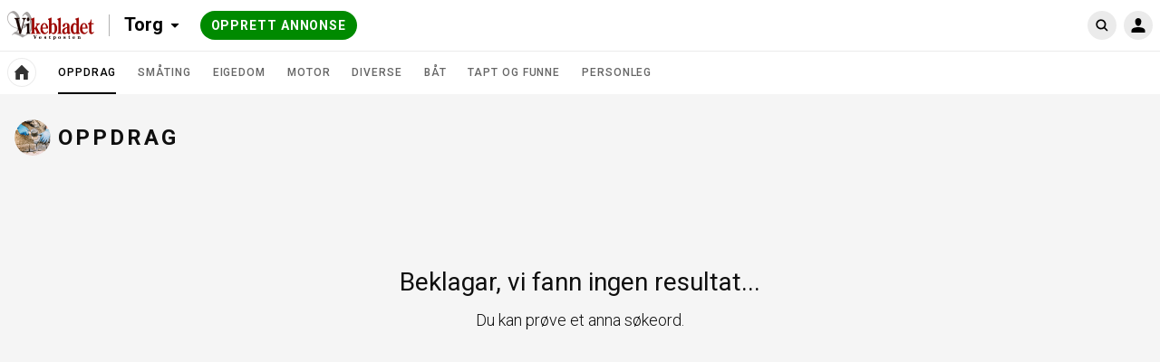

--- FILE ---
content_type: text/html; charset=utf-8
request_url: https://torg.vikebladet.no/search?category_id=571
body_size: 5347
content:
<!DOCTYPE html>
<html lang="nn">
  <head>
    <!-- Google Optimizer -->

    <!-- End Google Optimizer -->

    <!-- Google Tag Manager -->

    <!-- End Google Tag Manager -->

    <!-- MBL Analytics -->

    <!-- End MBL Analytics -->

    <meta charset="utf-8">
    <meta http-equiv="X-UA-Compatible" content="IE=edge">
    <meta name="viewport" content="width=device-width, initial-scale=1">

      <title>Rubrikk og småannonsar | Torg</title>


      <meta name="description" content="Legg inn rubrikkannonsen din fort og enkelt">

    <!-- FB open graph tags -->
<meta property="fb:app_id"      content="1353866664653129" />
<meta property="og:url"         content="https://torg.vikebladet.no/" />
<meta property="og:type"        content="website" />
<meta property="og:title"       content="Vikebladet" />
<meta property="og:description" content="Send inn annonse eller søk etter biler, båter, eiendom eller ting og tang i Vikebladet." />
<meta property="og:image"       content="https://imgs.innocode-cdn.com/api/v1/img/resize?url=https%3A%2F%2Fhilsninger-production.s3.amazonaws.com%2Fuploads%2Fnewspaper%2Flogo%2F61%2Foriginal.png%3Fv%3D63696113063&height=500&access_token=eyJhbGciOiJIUzI1NiIsInR5cCI6IkpXVCJ9.[base64].yeGTCiVAFWJYRc8rZAy5Anb5KAq5MzWsByDkSi7TCgE" />
<meta property="og:image:width" content="290" />
<meta property="og:image:height" content="290" />

    <link href="https://fonts.googleapis.com/css?family=Roboto:300,400,500,700&amp;subset=cyrillic,cyrillic-ext,latin-ext" rel="stylesheet">

    <link rel="stylesheet" href="/css/app-ebe10fbe2a193f1a1cabba1f183f0cd8.css?vsn=d">

      <link rel="stylesheet" href="/css/classifieds-ebc8268668ffbccd0233d2552ebc0296.css?vsn=d">

<!-- iOS -->
<link rel="apple-touch-icon" sizes="152x152" href="https://superlocal-production.s3.eu-west-1.amazonaws.com/uploads/clients/header_style/5d73cc4b-a8e1-411a-9b83-85d4cd3d6775/favicon/favicon-152.png">
<link rel="apple-touch-icon" sizes="167x167" href="https://superlocal-production.s3.eu-west-1.amazonaws.com/uploads/clients/header_style/5d73cc4b-a8e1-411a-9b83-85d4cd3d6775/favicon/favicon-167.png">
<link rel="apple-touch-icon" sizes="180x180" href="https://superlocal-production.s3.eu-west-1.amazonaws.com/uploads/clients/header_style/5d73cc4b-a8e1-411a-9b83-85d4cd3d6775/favicon/favicon-180.png">

<!-- Android -->
<link rel="shortcut icon" sizes="196x196" href="https://superlocal-production.s3.eu-west-1.amazonaws.com/uploads/clients/header_style/5d73cc4b-a8e1-411a-9b83-85d4cd3d6775/favicon/favicon-196.png">

<!-- generics -->
<link rel="icon" type="image/png" sizes="192x192" href="https://superlocal-production.s3.eu-west-1.amazonaws.com/uploads/clients/header_style/5d73cc4b-a8e1-411a-9b83-85d4cd3d6775/favicon/favicon-192.png">
<link rel="icon" type="image/png" sizes="32x32" href="https://superlocal-production.s3.eu-west-1.amazonaws.com/uploads/clients/header_style/5d73cc4b-a8e1-411a-9b83-85d4cd3d6775/favicon/favicon-32.png"/>

    <!-- branding css -->
<style>
  .hr-brand--color__inactive,
  .hr-brand--color__inactive:link,
  .hr-brand--color__inactive:visited,
  .hr-brand--color,
  .hr-brand--color:link,
  .hr-brand--color:visited,
  .hr-brand--color:hover,
  .hr-brand--color:active,
  .hr-brand--color:focus,
  .hr-brand--color .hr-icon,
  .hr-brand--color:link .hr-icon,
  .hr-brand--color:visited .hr-icon,
  .hr-brand--color:hover .hr-icon,
  .hr-brand--color:active .hr-icon,
  .hr-brand--color:focus .hr-icon,

  button.hr-brand--color__active:not(:disabled):hover,
  button.hr-brand--color__active:not(:disabled):active,
  button.hr-brand--color__active:not(:disabled):focus,
  button.hr-brand--color__active:not(:disabled):hover .hr-icon:not(.hr-icon--no-image),
  button.hr-brand--color__active:not(:disabled):active .hr-icon:not(.hr-icon--no-image),
  button.hr-brand--color__active:not(:disabled):focus .hr-icon:not(.hr-icon--no-image),

  a.hr-brand--color__active:not(:disabled):hover,
  a.hr-brand--color__active:not(:disabled):active,
  a.hr-brand--color__active:not(:disabled):focus,
  a.hr-brand--color__active:not(:disabled):hover .hr-icon:not(.hr-icon--no-image),
  a.hr-brand--color__active:not(:disabled):active .hr-icon:not(.hr-icon--no-image),
  a.hr-brand--color__active:not(:disabled):focus .hr-icon:not(.hr-icon--no-image),

  label.hr-brand--color__active:not([class*="__disabled"]):hover,
  label.hr-brand--color__active:not([class*="__disabled"]):active,
  label.hr-brand--color__active:not([class*="__disabled"]):focus,
  label.hr-brand--color__active:not([class*="__disabled"]):hover .hr-icon:not(.hr-icon--no-image),
  label.hr-brand--color__active:not([class*="__disabled"]):active .hr-icon:not(.hr-icon--no-image),
  label.hr-brand--color__active:not([class*="__disabled"]):focus .hr-icon:not(.hr-icon--no-image),

  span.hr-brand--color__active:not([class*="__disabled"]):hover,
  span.hr-brand--color__active:not([class*="__disabled"]):active,
  span.hr-brand--color__active:not([class*="__disabled"]):focus,
  span.hr-brand--color__active:not([class*="__disabled"]):hover .hr-icon:not(.hr-icon--no-image),
  span.hr-brand--color__active:not([class*="__disabled"]):active .hr-icon:not(.hr-icon--no-image),
  span.hr-brand--color__active:not([class*="__disabled"]):focus .hr-icon:not(.hr-icon--no-image),

  .hr-dropdown:focus > .hr-brand--color__active:not(:disabled),
  [class*="header__invert"] .hr-brand--color__header__active:hover,
  [class*="header__invert"] .hr-brand--color__header__active:active,
  [class*="header__invert"] .hr-brand--color__header__active:focus,
  [class*="header__invert"] .hr-brand--color__header__active:hover .hr-icon,
  [class*="header__invert"] .hr-brand--color__header__active:active .hr-icon,
  [class*="header__invert"] .hr-brand--color__header__active:focus .hr-icon,
  [class*="header__invert"] .hr-dropdown.open .hr-brand--color__header__active,
  [class*="header__invert"] .hr-dropdown.open .hr-brand--color__header__active .hr-icon,

  input.hr-brand-color__uploader-input:focus ~ .hr-brand-color__uploader-container .hr-brand-color__uploader-label:not(:disabled),
  input.hr-brand-color__uploader-input:focus ~ .hr-brand-color__uploader-container .hr-brand-color__uploader-label:not(:disabled) .hr-icon {
    color: rgb(164, 50, 33) !important;
  }

  .hr-brand--background,
  .hr-brand--background:link,
  .hr-brand--background:visited,
  .hr-brand--background:hover,
  .hr-brand--background:active,
  .hr-brand--background:focus,
  input[type=checkbox]:checked + label > .hr-brand--check,
  [class*="header__default"].hr-brand--background__header,
  [class*="header__invert"] .hr-brand--background__header  {
    background-color: rgb(164, 50, 33) !important;
  }

  .hr-brand--pseudo-element:after,
  .hr-brand--pseudo-element__active:hover:after,
  .hr-brand--pseudo-element__active:active:after,
  .hr-brand--pseudo-element__active:focus:after,
  .hr-brand--pseudo-element__active.hr-publication-channel--option-checked:after,
  .hr-brand--pseudo-element__active.hr-sidebar--item-link__active:after {
    border-color: rgb(164, 50, 33) !important;
  }

  .hr-brand--color-transparent {
    color: rgba(164, 50, 33, .2) !important;
  }

  .hr-brand--color__inactive:hover,
  .hr-brand--color__inactive:active,
  .hr-brand--color__inactive:focus {
    color: #0f0f0f !important;
  }

</style>
  </head>

  <body data-locale="nn" class="app-classifieds">
    
    <!-- JS polyfills -->
    <script src='/js/polyfills-05604af2601fb9371b66455c994f401b.js?vsn=d'></script>

    <!-- Google Tag Manager (noscript) -->

    <!-- End Google Tag Manager (noscript) -->

    <div id="fb-root"></div>

    <script>
      let FBinitialized = false;

      (function(d, s, id) {
        var js, fjs = d.getElementsByTagName(s)[0];
        if (d.getElementById(id)) return;
        js = d.createElement(s); js.id = id;
        js.src = "https://connect.facebook.net/nn_NO/sdk.js#xfbml=1&version=v3.0&appId=1353866664653129";
        fjs.parentNode.insertBefore(js, fjs);
      }(document, 'script', 'facebook-jssdk'));

      window.fbAsyncInit = function() {
        FB.init({
          appId            : "1353866664653129",
          autoLogAppEvents : true,
          xfbml            : true,
          version          : 'v3.0'
        });

        FBinitialized = true;
      }
    </script>

    <!-- Google places -->
    <script type="text/javascript" src="https://maps.googleapis.com/maps/api/js?key=AIzaSyAy8MAgfAv87gOm3kZx3AWp4ibsECx-8zA&libraries=places"></script>


<section class="hr-dialog--page" id="js-outdated" style="display:none;">
  <div class="hr-dialog hr-dialog__outdated">
    <div class="hr-dialog--body">
      <div aria-live="polite">
        <h1 class="hr-dialog--title">
          <svg class="hr-icon hr-icon__biggest"><use xlink:href="/icons/colorful-icons.svg#icon--info"></use></svg>
Merk
        </h1>

        <p class="hr-dialog--paragraph">Din nettlesar er for gammal, eller ikkje støttet. For å se innhaldet på denne på denne sidan riktig må du oppdatere nettleseren eller installere en ny.</p>
      </div>
      <p class="hr-dialog--paragraph">
        <a href="http://browsehappy.com/" target="_blank" rel="noopener noreferrer">
Oppdater nettlesaran
          <span class="hr-visually-hidden">(åpnes i ny fane)</span>
        </a>
      </p>
    </div>
  </div>
</section>


    <header style="background-color: #FFFFFF" class="hr-uni-header js-header hr-uni-header__invert">
      <div class="hr-uni-header--content">
<a class="hr-uni-skip-navigation" href="#main_content">
Avbryt og gå til hovudinnhald
</a>
        <div class="hr-uni-header--action-wrapper hr-uni-header--action-wrapper__main">
<a class="hr-uni-header--logo-wrapper" href="https://www.vikebladet.no">
<image alt="Forsida" class="hr-uni-header--logo hr-uni-header--logo-desktop" src="https://superlocal-production.s3.eu-west-1.amazonaws.com/uploads/clients/header_style/5d73cc4b-a8e1-411a-9b83-85d4cd3d6775/logo_desktop/Vikebladet_h128.png">
<image alt="Forsida" class="hr-uni-header--logo hr-uni-header--logo-mobile" src="https://superlocal-production.s3.eu-west-1.amazonaws.com/uploads/clients/header_style/5d73cc4b-a8e1-411a-9b83-85d4cd3d6775/logo_mobile/Vikebladet_256.png">
</a>

  <nav aria-labelledby="service_menu_label">

    <div id="service_menu_label" class="hr-visually-hidden">Tjenestemeny</div>

    <div class="hr-uni-dropdown hr-uni-header--service-wrapper">
      <button type="button" class="js-dropdown-trigger js-dropdown-extended hr-uni-button hr-uni-button__text hr-uni-dropdown--title" aria-labelledby="service_menu_label service_menu_value" aria-haspopup="menu" aria-expanded="false">
        <span id="service_menu_value">Torg</span>
        <svg class="hr-uni-icon hr-uni-dropdown--icon"><use xlink:href="/icons/icons.svg#icon--arrow-select"></use></svg>
      </button>

      <ul class="js-dropdown--menu hr-uni-dropdown--menu hr-uni-dropdown--menu__ltr" aria-labelledby="service_menu_label" role="menu">

          <li
            class="hr-uni-dropdown--item hr-uni-dropdown--item__main hr-uni-dropdown--item__section-1" role="none">
<a class="hr-uni-dropdown--item-link" href="https://folk.vikebladet.no" rel="noopener noreferrer" role="menuitem">
              <div class="hr-uni-dropdown--item-title">Folk</div>

</a>
          </li>

          <li
            class="hr-uni-dropdown--item hr-uni-dropdown--item__main hr-uni-dropdown--item__section-1" role="none">
<a class="hr-uni-dropdown--item-link" href="https://torg.vikebladet.no" rel="noopener noreferrer" role="menuitem">
              <div class="hr-uni-dropdown--item-title">Torg</div>

</a>
          </li>

          <li
            class="hr-uni-dropdown--item hr-uni-dropdown--item__main hr-uni-dropdown--item__section-1" role="none">
<a class="hr-uni-dropdown--item-link" href="https://www.vikebladet.no" rel="noopener noreferrer" role="menuitem">
              <div class="hr-uni-dropdown--item-title">Nyheter</div>

</a>
          </li>


        <!-- Download app links -->

      </ul>

    </div>
  </nav>

<div class="hr-uni-header--cta-wrapper">

<a class="hr-uni-button hr-uni-button__cta hr-uni-header--cta hr-uni-header--cta-desktop" href="/categories">

Opprett annonse

</a>
<a class="hr-uni-button hr-uni-button__cta hr-uni-header--cta hr-uni-button__icon hr-uni-header--cta-mobile" href="/categories">
      <!-- Visually hidden label for assistive technologies purposes -->
      <span class="hr-visually-hidden">

Opprett annonse

      </span>
      <svg class="hr-uni-icon"><use xlink:href="/icons/icons.svg#icon--plus-unified-header"></use></svg>
</a>

</div>

        </div>
<div class="hr-uni-header--action-wrapper hr-uni-header--action-wrapper__search hr-uni-search">
<form action="/search" class="hr-uni-search--form" method="get">


<input autocapitalize="off" autocomplete="off" id="category_id" name="category_id" spellcheck="false" type="hidden" value="571">

    <div class="hr-uni-search--input-container" style="background-color: #FFFFFF">
<input aria-labelledby="search_button" autocomplete="off" class="hr-js-input hr-uni-search--input" id="q" name="q" placeholder="Søk Torg" type="search">
      <div class="hr-uni-search--background"></div>
      
      <button type="submit" id="search_button" class="hr-uni-search--button">
        <svg class="hr-uni-icon hr-uni-icon--search" width="24" height="24" viewBox="0 0 24 24" xmlns="http://www.w3.org/2000/svg">
          <path fill-rule="evenodd" clip-rule="evenodd" d="M10.6667 17.3333C6.98477 17.3333 4 14.3486 4 10.6667C4 6.98477 6.98477 4 10.6667 4C14.3486 4 17.3333 6.98477 17.3333 10.6667C17.3333 12.1469 16.8509 13.5144 16.0348 14.6206L19.3738 17.9596C19.7643 18.3501 19.7643 18.9832 19.3738 19.3738C18.9832 19.7643 18.3501 19.7643 17.9596 19.3738L14.6206 16.0348C13.5144 16.8509 12.1469 17.3333 10.6667 17.3333ZM15.3333 10.6667C15.3333 13.244 13.244 15.3333 10.6667 15.3333C8.08934 15.3333 6 13.244 6 10.6667C6 8.08934 8.08934 6 10.6667 6C13.244 6 15.3333 8.08934 15.3333 10.6667Z"/>
        </svg>
        <!-- Visually hidden label for assistive technologies purposes -->
        <span class="hr-uni-visually-hidden">Søk Torg</span>
      </button>
<a class="hr-uni-search--clear" href="/search?category_id=571">
        <svg class="hr-uni-icon"><use xlink:href="/icons/icons.svg#icon--close-search"></use></svg>
        <!-- Visually hidden label for assistive technologies purposes -->
        <span class="hr-uni-visually-hidden">Fjern</span>
</a>
    </div>
</form>
</div>

<div class="hr-uni-header--action-wrapper hr-uni-header--action-wrapper__profile">
  
  <nav aria-labelledby="site_menu_label">
    <!-- Visually hidden label for assistive technologies purposes -->
    <div id="site_menu_label" class="hr-uni-visually-hidden">Navigasjon for hovudsida</div>

    <div class="hr-uni-dropdown hr-uni-dropdown__user-menu">
      <button type="button" class="js-dropdown-trigger js-dropdown-extended hr-uni-button hr-uni-button__icon hr-uni-dropdown--title" aria-labelledby="site_menu_label" aria-haspopup="menu" aria-expanded="false">





         <svg class="hr-uni-icon hr-uni-icon--user" width="24" height="24" viewBox="0 0 24 24" xmlns="http://www.w3.org/2000/svg">
          <path fill-rule="evenodd" clip-rule="evenodd" d="M15.4091 7.64478C15.4091 9.74183 14.3248 12.6914 12 12.6914C9.67517 12.6914 8.59091 9.8544 8.59091 7.64478C8.59091 5.43515 10.1172 4 12 4C13.8828 4 15.4091 5.54773 15.4091 7.64478ZM4.9 20C4.67909 20 4.5 19.8575 4.5 19.6366V17.8768C4.5 15.3933 7.85786 14.0285 12 14.0285C16.1421 14.0285 19.5 15.3643 19.5 17.8768V19.6005C19.5 19.8214 19.3209 20 19.1 20H4.9Z" />
        </svg>
      </button>

      <ul class="js-dropdown--menu hr-uni-dropdown--menu hr-uni-dropdown--menu__rtl" aria-labelledby="site_menu_label" role="menu">

        <!-- Profile settings -->

        <!-- My publications -->
        <li class="hr-uni-dropdown--item hr-uni-dropdown--item__main" role="none">
<a class="hr-uni-dropdown--item-link hr-uni-dropdown--item-link-with-icon" href="/user/publications" role="menuitem">
            <div class="hr-uni-dropdown--item-icon">
              <svg class="hr-uni-icon"><use xlink:href="/icons/icons.svg#icon--my-publications-unified-header"></use></svg>
            </div>
            <div class="hr-uni-dropdown--item-text-content">
              <div class="hr-uni-dropdown--item-title">
Mine annonser
              </div>
              <div class="hr-uni-dropdown--item-subtitle">Rediger og lag nye</div>
            </div>
</a>
        </li>

        <!-- Authentication -->
        <li class="hr-uni-dropdown--item hr-uni-dropdown--item__main" role="none">

<a class="hr-uni-dropdown--item-link hr-uni-dropdown--item-link-with-icon" href="/auth/login?return=%2Fsearch%3Fcategory_id%3D571" rel="noopener noreferrer" role="menuitem">
              <div class="hr-uni-dropdown--item-icon">
                <svg class="hr-uni-icon"><use xlink:href="/icons/icons.svg#icon--log-in"></use></svg>
              </div>
              <div class="hr-uni-dropdown--item-title">Logg inn</div>
</a>

        </li>
        
        <!-- About Us -->

        <!-- Contribute -->

        <!-- Feedback -->

        <!-- Accessibility -->

        <!-- Advertising -->

        <!-- Privacy Policy -->

          <li class="hr-uni-dropdown--item hr-uni-dropdown--item__small" role="none">

<a class="hr-uni-dropdown--item-link" href="https://vikebladet.alda.no/personvern?0&amp;aviskode=VV" rel="noopener noreferrer" role="menuitem" target="_blank">
Personvernfråsegn
</a>

          </li>

        <!-- Terms of Use -->
        <li class="hr-uni-dropdown--item hr-uni-dropdown--item__small" role="none">

<a class="hr-uni-dropdown--item-link" href="/terms_and_conditions" role="menuitem">
Vilkår
</a>

        </li>

        <!-- Company name -->

      </ul>
    </div>

  </nav>
  
</div>

      </div>
    </header>

    <main role="main" id="main_content" class="js-main hr-main hr-uni-skip-navigation--main-content">

<nav class="hr-uni-subheader hr-uni-subheader__home" aria-label="Kategoriveljar">
  <div class="hr-uni-subheader--content hr-js-subheader-scroll">

    <div class="hr-uni-subheader--home-item">
<a class="hr-js-subheader-scroll-home" href="/">
        <div class="hr-uni-subheader--home">
          <svg class="hr-uni-icon"><use xlink:href="/icons/icons.svg#icon--home"></use></svg>
          <span class="hr-uni-visually-hidden">Alle kategoriar</span>
        </div>
</a>
    </div>

    <div class="hr-uni-subheader--list-wrapper hr-js-subheader-scroll-overflow-cont">  
      
      <ul class="hr-uni-subheader--list">

          <li class="hr-uni-subheader--list-item hr-js-active">
<a class="hr-uni-subheader--link hr-uni-subheader--link__active hr-js-active" href="/categories/571/publications">
Oppdrag

                <span class="hr-uni-visually-hidden">Gjeldene side</span>

</a>
          </li>

          <li class="hr-uni-subheader--list-item ">
<a class="hr-uni-subheader--link " href="/categories/572/publications">
Småting

</a>
          </li>

          <li class="hr-uni-subheader--list-item ">
<a class="hr-uni-subheader--link " href="/categories/569/publications">
Eigedom

</a>
          </li>

          <li class="hr-uni-subheader--list-item ">
<a class="hr-uni-subheader--link " href="/categories/567/publications">
Motor

</a>
          </li>

          <li class="hr-uni-subheader--list-item ">
<a class="hr-uni-subheader--link " href="/categories/2226/publications">
Diverse

</a>
          </li>

          <li class="hr-uni-subheader--list-item ">
<a class="hr-uni-subheader--link " href="/categories/568/publications">
Båt

</a>
          </li>

          <li class="hr-uni-subheader--list-item ">
<a class="hr-uni-subheader--link " href="/categories/570/publications">
Tapt og funne

</a>
          </li>

          <li class="hr-uni-subheader--list-item ">
<a class="hr-uni-subheader--link " href="/categories/2212/publications">
Personleg

</a>
          </li>

      </ul>

    </div>

    <div class="hr-uni-subheader--nav">
      <button type="button" class="hr-uni-subheader--prev hr-js-subheader-scroll-prev">
        <span class="hr-uni-visually-hidden">Scroll tilbake</span>
        <svg class="hr-uni-icon hr-uni-icon--back hr-uni-icon__hint"><use xlink:href="/icons/icons.svg#icon--arrow-view-more"></use></svg>
      </button>
      <button type="button" class="hr-uni-subheader--next hr-js-subheader-scroll-next">
        <span class="hr-uni-visually-hidden">Scroll fram</span>
        <svg class="hr-uni-icon hr-uni-icon__hint"><use xlink:href="/icons/icons.svg#icon--arrow-view-more"></use></svg>
      </button>
    </div>

  </div>
</nav>


<div class="hr-page--publication-index">

  <div class="hr-page--publication-content cs-page--publication-content">



    <section>

        <header class="hr-publications--header cs-publications--header">
          <div class="hr-publications--header-title cs-publications--header-title">

            <div class="hr-thumb hr-thumb__caption-ltr">

<img alt="" class="hr-thumb--img" src="https://hilsninger-production.s3.amazonaws.com/uploads/category/images/571/original.png?v=63696112699">

            </div>

            <h1>Oppdrag</h1>
          </div>
        </header>

      <h2 class="hr-visually-hidden">Søkeresultat</h2>

<div class="hr-page-message hr-text__page">
  <h3 class="hr-text--h-1">Beklagar, vi fann ingen resultat...</h3>
  <p class="hr-text--p">Du kan prøve et anna søkeord.</p>
</div>

    </section>

  </div>

</div>

    </main>

    <script src='/js/app-b366d3f0a24a7a8379b582c035d98897.js?vsn=d'></script>

    <!-- Share buttons -->
    <script async src="https://static.addtoany.com/menu/page.js"></script>
    <script>
      var a2a_config = a2a_config || {};
      a2a_config.templates = a2a_config.templates || {};
      a2a_config.templates.facebook = {
          app_id: "",
      };
      a2a_config.track_links = 'ga';
    </script>

  </body>
</html>


--- FILE ---
content_type: text/css
request_url: https://torg.vikebladet.no/css/app-ebe10fbe2a193f1a1cabba1f183f0cd8.css?vsn=d
body_size: 33677
content:
@font-face{font-family:"Galaxie Polaris Book";src:url(../fonts/82a34364bf30d8ee6f54-d2ce1f45fc913be56fde44e9712a4042.ttf?vsn=d) format("truetype"),url(../fonts/cd05421f16544539a3b7-e69b216e95f445c71727f07cc765b557.svg?vsn=d) format("svg"),url(../fonts/88f8d4f7805299281d74-696db79d31c61b1d8107f606cac24d96.woff2?vsn=d) format("woff2"),url(../fonts/6270f8743c7ed28b8add-4b37b63b84094c95ad586c2434c6aa04.woff?vsn=d) format("woff")}@font-face{font-family:"Galaxie Polaris Bold";src:url(../fonts/29dd0f06a3a0724bac47-b7d6c3043e4b8def3fb0aff20b26cfc7.ttf?vsn=d) format("truetype"),url(../fonts/230b319bf17a9b9ef64a-da31ca84796f56c23c8c30a345522ce2.svg?vsn=d) format("svg"),url(../fonts/cf1046e746c8ca9efbc3-e7234bbf2f3aa5df41dd7c0f1c49894f.woff2?vsn=d) format("woff2"),url(../fonts/41e421be0e8935ee39fd-76d5e6075f4d186de0c093b8f647dfee.woff?vsn=d) format("woff")}@font-face{font-family:"Galaxie Polaris Heavy";src:url(../fonts/c76df4a952014d197aa2-f75f5f704ca4ae98cfc3d4228648f7d4.ttf?vsn=d) format("truetype"),url(../fonts/ca6fbbdcfe05644658f5-1f9762dfe170d4a337825c4bc11e3b12.svg?vsn=d) format("svg"),url(../fonts/29a68daf55078b21b940-1e684e19eff6783ea99f3d9b25ea1272.woff2?vsn=d) format("woff2"),url(../fonts/2c6b538794b35e6e520d-f5a4216634c2c585469ee13407a0c837.woff?vsn=d) format("woff")}@font-face{font-family:"Times Bold";src:url(../fonts/13a2e9bbf4325299f5b2-d3ab9493f38ee4c1215fdba7882e3b05.ttf?vsn=d) format("truetype"),url(../fonts/92f1958fcf78e55f18eb-a86868ef815b650b65ec4d158ab32efe.woff2?vsn=d) format("woff2"),url(../fonts/1fa9c15b3b60c94597f6-2df185c47943554704b49069a9cf4a8e.woff?vsn=d) format("woff"),url(../fonts/3bedf45b8eeff363b368-351e491b4e0eaacad007bbbe5518bf6e.svg?vsn=d) format("svg")}@font-face{font-family:"Times Regular";src:url(../fonts/42a8881f46c5ecc5873b-7b58b97fe9788e2dbd80b4422f70632a.ttf?vsn=d) format("truetype"),url(../fonts/2146462324e9bfff6e16-4707ab75d9ce940a774f6aabefc70306.woff2?vsn=d) format("woff2"),url(../fonts/df7dba5177a69e4b3236-bd91deb32b3613b87edc70fe8491f3b1.woff?vsn=d) format("woff"),url(../fonts/a2b8c23d7cb4adb039cf-54bc1392a64e91de876b254651128c80.svg?vsn=d) format("svg")}@font-face{font-family:"MetaPro Condensed Medium";src:url(../fonts/3a5790a913305c90fb2d-e88ef11fb490140609c606992edcd008.ttf?vsn=d) format("truetype"),url(../fonts/e107919273f7b4599c9c-3cd785e73fe94543ed070d41617f5be0.woff2?vsn=d) format("woff2"),url(../fonts/9186b8d29831121a4a76-0c4428340a8a5c37950aa23e95e5338d.woff?vsn=d) format("woff"),url(../fonts/151e5f37b2f8cb9974de-28e1e3f63da10856fd0e1b3b19b761c1.svg?vsn=d) format("svg")}@font-face{font-family:"MetaPro Condensed Black";src:url(../fonts/de4ad5163cf4021f5122-2b0f8379a379e32aa3062f3f75710ece.ttf?vsn=d) format("truetype"),url(../fonts/06fd3c5071b10dfde756-4f76adf9f86345374a86c70b18ae76da.woff2?vsn=d) format("woff2"),url(../fonts/6ba99ff0aac57b658734-f4a96e77a845520ad882e7823b356948.woff?vsn=d) format("woff"),url(../fonts/7c3aab651900623f91c8-7a97c7c0b18feba87a054a2f5e24a88e.svg?vsn=d) format("svg")}@font-face{font-family:"Leitura Sans Grot 4";src:url(../fonts/2b84f0823cae618581de-ec7680507c97eb51db843f098d4b4c55.ttf?vsn=d) format("truetype"),url(../fonts/34c44a63bdb45996af66-a48eedef5b07c549dd29a89b5ed9de70.woff2?vsn=d) format("woff2"),url(../fonts/5bc9d5ea30ad643b89e0-2e70dc75aa9ac45d4d0c5d7d154c8597.woff?vsn=d) format("woff"),url(../fonts/f08ee439edfcc9d64830-18e8e6a741b97f80344cf11dcc4cf8ad.svg?vsn=d) format("svg")}@font-face{font-family:"Leitura News Roman 1";src:url(../fonts/64d85d8ce56d77efe28a-7285ff0868356e8d857e37648b8f7b6b.ttf?vsn=d) format("truetype"),url(../fonts/23716cbece56ea7791c9-1424bb8bd72a055f7efc0bbad74e231e.woff2?vsn=d) format("woff2"),url(../fonts/4395e0324cf8b1cd78f6-949aae2518542109440b9d2c3713e7dd.woff?vsn=d) format("woff"),url(../fonts/c68b04058dd9209bd5d8-3e126eb17f758fb2ceffdedc889d5cb7.svg?vsn=d) format("svg")}@font-face{font-family:"Leitura Sans Grot 2";src:url(../fonts/55bd5cbeb8a7b76ee2c0-ffd1270ab760cf31319ab661f3be5f3f.ttf?vsn=d) format("truetype"),url(../fonts/9385fecae180128df329-31d76a88fe069e5f38a0c81d132d0dbf.woff2?vsn=d) format("woff2"),url(../fonts/d7d4d187f2ed9df1b50b-373f13bfe64254576df04e2931d20cb4.woff?vsn=d) format("woff"),url(../fonts/01028f8d1d9d5eb5cff1-3e988e651fcb036e80ed0a0eee7e38ef.svg?vsn=d) format("svg")}@font-face{font-family:"Leitura News Roman 2";src:url(../fonts/2b2aefd7fc397b894046-c1f12b006edda8b79c68f78098565182.ttf?vsn=d) format("truetype"),url(../fonts/bb44156600c1f9d97248-ff6fc5faea832b21c0920d9ff9b8a2b1.woff2?vsn=d) format("woff2"),url(../fonts/0bc6012320058cbd100e-077666af3d230d52f5d70f0d1782b020.woff?vsn=d) format("woff"),url(../fonts/5930c3d8995b61d3c428-208a7088286b13f8f960fe733434c048.svg?vsn=d) format("svg")}@font-face{font-family:"Leitura News Italic 3";src:url(../fonts/510ed00c5f418cf05d74-038ed5d3ec0e504ef92c316c51a1d590.ttf?vsn=d) format("truetype"),url(../fonts/4acd238a9c75e8bd5bdf-5c5a774b4c1889a10a15088a5d57273b.woff2?vsn=d) format("woff2"),url(../fonts/d0ce532f984ce8fe1b57-f7405ee923d3856838cf4ea543161147.woff?vsn=d) format("woff"),url(../fonts/e24c1dbccbc6f0812a67-db8378dc3a5b09e3cfa5d85b00fdcbfa.svg?vsn=d) format("svg")}@font-face{font-family:"Guardian Text Egypt Regular";src:url(../fonts/5474418e461bb93534c2-dc47f2e314751f684a41acb4b13595b3.ttf?vsn=d) format("truetype"),url(../fonts/684a3777db9ba602cf69-991df53279aab540b84fdf8ae2b6619a.woff2?vsn=d) format("woff2"),url(../fonts/ecd781c6a8fad58da70b-ed597ce268d9ccad5e87a0706d0973ad.woff?vsn=d) format("woff"),url(../fonts/d2ad0d0bcbf99eb47d46-4d32e7658b95ec380c831506a4af4cd7.svg?vsn=d) format("svg")}@font-face{font-family:"Guardian Egypt Medium";src:url(../fonts/15b5df99efdc1943c19b-1d6c6748337b8aa309c817dc346d1058.ttf?vsn=d) format("truetype"),url(../fonts/40851e31ad85ca1cce9f-ce18672f9efd30d3d413fe367ec0338e.woff2?vsn=d) format("woff2"),url(../fonts/7aca574f7f9e302d3e07-6dbbbdf543e420a99e2229faf5689a1a.woff?vsn=d) format("woff"),url(../fonts/3b660078fbc2412a98d7-23474f9b0d847719491374a5590227c1.svg?vsn=d) format("svg")}@font-face{font-family:"Guardian Egypt Light";src:url(../fonts/22600c5b77e8be178320-8010ec3834a5a4403121dead078da3de.ttf?vsn=d) format("truetype"),url(../fonts/4af658dcf606d8de67eb-0cfb84682f08023080f671405bd9858f.woff2?vsn=d) format("woff2"),url(../fonts/3473e9d8de661b4e8e09-b102bca9b9c6979864af163922a7c08c.woff?vsn=d) format("woff"),url(../fonts/f5f2e8a54a88957911cc-272eea38bf7eb41874cd7e3ef3bc7533.svg?vsn=d) format("svg")}@font-face{font-family:"Guardian Text Egypt Bold";src:url(../fonts/8cff93c0a38db7ea9c5f-93a5119e6139e1b53db3602f54cef333.ttf?vsn=d) format("truetype"),url(../fonts/3295ab691f8ffa05d285-86822c1ef0d3fb236b728d280b9f1432.woff2?vsn=d) format("woff2"),url(../fonts/25850cd94f4f30b1489c-3f058dd56df1f4d44a25b01559e85c5c.woff?vsn=d) format("woff"),url(../fonts/51f2a5a3afdca6547eba-139103a8102c472b851033026a1d3549.svg?vsn=d) format("svg")}@font-face{font-family:"Flama Slab Bold";src:url(../fonts/ff4a1e41faba6425f91b-467362e094505619c51f7224cf427dcc.ttf?vsn=d) format("truetype"),url(../fonts/0f9ba89e7bf32f2503e6-01b53287c8bd40e10e38c301edc0a00d.woff2?vsn=d) format("woff2"),url(../fonts/6e1aabf2907cf05258b8-43ee051d6bf084ee3b6bf9596684e05d.woff?vsn=d) format("woff"),url(../fonts/1cd807baaa4294ab894e-5dfb34b8fedc5af407a08bd21899f600.svg?vsn=d) format("svg")}@font-face{font-family:"Flama Basic";src:url(../fonts/159351f21a649c264290-4f883ca6b7ccdd36de921b65d0743f51.ttf?vsn=d) format("truetype"),url(../fonts/69f148ff3c1db71fdcbf-4d0f859c44e0906776fd0a61ea356fe0.woff2?vsn=d) format("woff2"),url(../fonts/dc09eba8de5d692fa42a-d3d32d7d555c838adae335bd0e59d2cc.woff?vsn=d) format("woff"),url(../fonts/f9fdf8ecd6bcf9286bd7-65e0a36c69e2b50bbca7736ae1c0fec0.svg?vsn=d) format("svg")}@font-face{font-family:"Fira Sans Regular";src:url(../fonts/1c0bf0728b51cb9f2ddc-895f5b025a6cc4924b263f6beb06c777.ttf?vsn=d) format("truetype"),url(../fonts/6191f846600cea58803a-39cefe9a87a215d84b36bb0f3b7cad4c.woff2?vsn=d) format("woff2"),url(../fonts/d162e9150b33102ff994-03da16a87ec0308633d1821c53b105a5.woff?vsn=d) format("woff"),url(../fonts/1b822ef6e0187e0254e8-e8c1845e53f88aad91e3b169c44e4b57.svg?vsn=d) format("svg")}@font-face{font-family:"Fira Sans Bold";src:url(../fonts/3919333f2e366bb4341e-a1acb00f5bffd4e7b86f0cfb89fa184a.ttf?vsn=d) format("truetype"),url(../fonts/0ed55db1aaa5ddffa317-7e279ddf6bbf447cee4d73b34ed09892.woff2?vsn=d) format("woff2"),url(../fonts/e7e40bad320db09e9082-97a91033385113f52e9b008f6ac70878.woff?vsn=d) format("woff"),url(../fonts/c1e3cdfe7ccd209e6b09-6284af104dc290d0c9847143837e2323.svg?vsn=d) format("svg")}@font-face{font-family:"Breve Sans Text Book";src:url(../fonts/32ad3ec9a56d9a374260-8526608588f9af429e7fce1bede919c0.ttf?vsn=d) format("truetype"),url(../fonts/100372faed044a39decf-fe99227596d5896d0216f5bd01c99fb7.woff2?vsn=d) format("woff2"),url(../fonts/d40a0b5452a6c4d6ed5f-39e2c37064fead26c2b9b9ea3dae136c.woff?vsn=d) format("woff"),url(../fonts/5dfc5073201b0501df0a-798dd4fccdaf495226efd92f4d997557.svg?vsn=d) format("svg")}@font-face{font-family:"Breve Sans Text Black";src:url(../fonts/a4ef9aa42eedf2607ca8-14639f5c637e89aad014994bf3d718d1.ttf?vsn=d) format("truetype"),url(../fonts/fbb1a5f68982de1f9f7d-8897233fa05a23973a21d3cdd1a9ef2b.woff2?vsn=d) format("woff2"),url(../fonts/90dbee81cb5fa0ec7d83-77874fb481371e14dabad5a90a536b98.woff?vsn=d) format("woff"),url(../fonts/401874acd3ce51d4a30b-3a28d874e20c87134f5e274328000ba1.svg?vsn=d) format("svg")}@font-face{font-family:"Breve Slab Title Black";src:url(../fonts/4f12e6789183d014edbc-de835fe647ca1bfb7b1f1a131722636b.ttf?vsn=d) format("truetype"),url(../fonts/157ca116e738f200b8d0-6695bd72c90bbc6224b94a13d4b0569e.woff2?vsn=d) format("woff2"),url(../fonts/99966adebc45a1157676-02a3f13b0e6f4733a808e2e16e831029.woff?vsn=d) format("woff"),url(../fonts/cae7d419f507edb9debb-0aff0d76a519ec98056f5574402aae0d.svg?vsn=d) format("svg")}@media only screen and (max-width: 767px){.hr-hide-on-mobile{display:none !important}}@media only screen and (max-width: 640px){.hr-hide-on-mobile-m{display:none !important}}@media only screen and (max-width: 420px){.hr-hide-on-mobile-xs{display:none !important}}.hr-show-on-mobile-m{display:none !important}@media only screen and (max-width: 640px){.hr-show-on-mobile-m{display:block !important}}@media only screen and (min-width: 421px){.hr-show-on-mobile-xs{display:none !important}}@media only screen and (max-width: 767px){.hr-capitalize-on-mobile{text-transform:capitalize}}.hr-divider-horizontal{width:100%;text-align:center;overflow:hidden}.hr-divider-horizontal span:before,.hr-divider-horizontal span:after{content:"";background-color:rgba(0,0,0,.08);display:inline-block;height:1px;position:relative;vertical-align:middle;width:50%}.hr-divider-horizontal span:before{right:8px;margin-left:-50%}.hr-divider-horizontal span:after{left:8px;margin-right:-50%}.hr-overflow-vis{overflow:visible !important}.hr-transparent{opacity:0 !important}.hr-hidden{display:none !important}.hr-visibility-hidden{visibility:hidden !important}.hr-visually-hidden{border:0;clip:rect(0 0 0 0);height:1px;margin:-1px;overflow:hidden;padding:0;position:absolute;width:1px}.hr-remove-inline-block-space{font-size:0}.hr-no-scroll{overflow:hidden !important;position:fixed;width:100vw}.hr-right{float:right}.hr-center{text-align:center}.hr-inline{display:inline-block}.hr-list-reset{list-style-type:none;margin:0;padding:0}.hr-fieldset-reset{margin:0;padding:0;border:0}.hr-max-width__page,.hr-publication-form--header{max-width:960px;margin:0 auto}.hr-full-width{width:100%}hr.hr-line{border-color:rgba(0,0,0,.08);border-bottom:none}.hr-hint,.hr-my-publications--item-details,.hr-dialog__authentication .hr-dialog--col p,.hr-hint-box{font-size:.75rem;line-height:1rem;color:#737373}.hr-text-info{font-size:.75rem;line-height:1rem;font-weight:normal;font-style:normal;letter-spacing:0}[class*=hr-text--h]{font-weight:400}[class*=hr-text--h],[class*=hr-text--p],[class*=hr-text--list]{color:#0f0f0f}[class*=hr-text--h] a,[class*=hr-text--p] a,[class*=hr-text--list] a{color:#0073e6}[class*=hr-text--h] a:hover,[class*=hr-text--h] a:active,[class*=hr-text--h] a:focus,[class*=hr-text--p] a:hover,[class*=hr-text--p] a:active,[class*=hr-text--p] a:focus,[class*=hr-text--list] a:hover,[class*=hr-text--list] a:active,[class*=hr-text--list] a:focus{text-decoration:underline}.hr-text--a{color:#0073e6}.hr-text--a:hover,.hr-text--a:active,.hr-text--a:focus{text-decoration:underline}.hr-text__page{font-size:1rem}@media only screen and (max-width: 720px){.hr-text__page{font-size:.875rem}}.hr-text__page .hr-text--h-1{font-size:1.75em;line-height:1.143em;margin:1.2em 0 .429em}.hr-text__page .hr-text--p{font-size:1.125em;line-height:1.5em;margin:0 0 1.334em;font-weight:300}.hr-text--h-2{font-size:1.5rem;line-height:1em;margin:1em 0 1em}.hr-text--h-3{font-size:1.25rem;line-height:1.2em;margin:1em 0 1em}.hr-text--h-4{font-size:1.125rem;line-height:1.3333em;margin:1em 0 1em}.hr-text--h-5{font-size:.875rem;line-height:1.714em;margin:1.71em 0 .57em;font-weight:500}.hr-text--p{font-size:.875rem;line-height:1.42em;margin:1em 0 1em}.hr-text--p-big,.hr-info-cta .hr-info-cta--title{font-size:1rem;line-height:1.5em;font-weight:500}.hr-text--list{padding:0 0 0 1em}.hr-capitalize{text-transform:capitalize}.hr-uppercase,.hr-publications--header-title h1,.hr-publications--header-title h2,.hr-publications--header-title h3,.hr-button__link__large{font-size:.75rem;line-height:1rem;text-transform:uppercase;letter-spacing:.084em}.hr-publication-form--header .hr-publication-form--header-action-wrapper [class*=hr-button],.hr-my-publications--item-details,.hr-my-publications--item-text,.hr-my-publications--item-title,.hr-publications--item-title,.hr-publications--header-title h1,.hr-publications--header-title h2,.hr-publications--header-title h3,.hr-dropdown__bold .hr-dropdown--title,.hr-dropdown__bold .hr-dropdown--title__with-arrow{overflow:hidden;text-overflow:ellipsis;white-space:nowrap}.hr-no-break{white-space:nowrap}.hr-formatted{white-space:pre-line}.hr-keyboard-navigation-on a:focus,.hr-keyboard-navigation-on .hr-examples--item:focus .hr-examples--item-content,.hr-examples--item:focus .hr-keyboard-navigation-on .hr-examples--item-content,.hr-keyboard-navigation-on .hr-publication-item:focus,.hr-keyboard-navigation-on .hr-publications--header-title:focus,.hr-keyboard-navigation-on input.hr-uploader--file-input:focus+.hr-uploader [class*=hr-button].hr-uploader--file-input-label,input.hr-uploader--file-input:focus+.hr-uploader .hr-keyboard-navigation-on [class*=hr-button].hr-uploader--file-input-label,.hr-keyboard-navigation-on .slider .prev:focus,.slider .hr-keyboard-navigation-on .prev:focus,.hr-keyboard-navigation-on .slider .next:focus,.slider .hr-keyboard-navigation-on .next:focus,.hr-keyboard-navigation-on .hr-dropdown:focus,.hr-keyboard-navigation-on .hr-button:focus,.hr-keyboard-navigation-on .hr-button__link__large:focus,.hr-keyboard-navigation-on .hr-button__link:focus,.hr-keyboard-navigation-on .hr-button__link__primary:focus,.hr-keyboard-navigation-on .hr-button__primary:focus,.hr-keyboard-navigation-on .hr-button__default:focus,.hr-keyboard-navigation-on .hr-dropdown--title:focus,.hr-keyboard-navigation-on .hr-dropdown--title__with-arrow:focus,.hr-keyboard-navigation-on .hr-button__default-on-dark:focus,.hr-keyboard-navigation-on .hr-uni-skip-navigation:focus,.hr-keyboard-navigation-on .hr-uni-subheader--nav .hr-uni-subheader--next:focus,.hr-uni-subheader--nav .hr-keyboard-navigation-on .hr-uni-subheader--next:focus,.hr-keyboard-navigation-on .hr-uni-subheader--nav .hr-uni-subheader--prev:focus,.hr-uni-subheader--nav .hr-keyboard-navigation-on .hr-uni-subheader--prev:focus,.hr-keyboard-navigation-on .hr-uni-search--button:focus,.hr-keyboard-navigation-on .hr-uni-search--input:focus,.hr-keyboard-navigation-on .hr-uni-dropdown:focus,.hr-keyboard-navigation-on .hr-uni-button:focus,.hr-keyboard-navigation-on .hr-uni-header--logo-wrapper:focus{text-decoration:none;outline:2px dotted rgba(0,0,0,.8);outline-offset:2px}.hr-keyboard-navigation-on .hr-modal--close__outside:focus,.hr-keyboard-navigation-on .hr-examples--item:focus .hr-examples--item-content,.hr-examples--item:focus .hr-keyboard-navigation-on .hr-examples--item-content,.hr-keyboard-navigation-on .hr-publication-channel--option__light:focus,.hr-keyboard-navigation-on .hr-hint-box__tooltip a:focus,.hr-hint-box__tooltip .hr-keyboard-navigation-on a:focus,.hr-keyboard-navigation-on .hr-hint-box__tooltip button:focus,.hr-hint-box__tooltip .hr-keyboard-navigation-on button:focus,.hr-keyboard-navigation-on .hr-uni-header__default .hr-uni-header--logo-wrapper:focus,.hr-uni-header__default .hr-keyboard-navigation-on .hr-uni-header--logo-wrapper:focus,.hr-keyboard-navigation-on .hr-uni-header__default .hr-uni-dropdown:focus,.hr-uni-header__default .hr-keyboard-navigation-on .hr-uni-dropdown:focus,.hr-keyboard-navigation-on .hr-uni-header__default .hr-uni-button:focus,.hr-uni-header__default .hr-keyboard-navigation-on .hr-uni-button:focus,.hr-keyboard-navigation-on .hr-uni-header__default .hr-uni-button__cta:focus,.hr-uni-header__default .hr-keyboard-navigation-on .hr-uni-button__cta:focus,.hr-keyboard-navigation-on .hr-uni-header__default .hr-uni-search--button:focus,.hr-uni-header__default .hr-keyboard-navigation-on .hr-uni-search--button:focus,.hr-keyboard-navigation-on .hr-uni-header__default .hr-uni-search--clear:focus,.hr-uni-header__default .hr-keyboard-navigation-on .hr-uni-search--clear:focus,.hr-keyboard-navigation-on .hr-uni-header__default .hr-uni-search--input:focus,.hr-uni-header__default .hr-keyboard-navigation-on .hr-uni-search--input:focus{outline-color:rgba(255,255,255,.8)}.hr-keyboard-navigation-on .hr-publication--nav a:focus,.hr-publication--nav .hr-keyboard-navigation-on a:focus{outline-offset:0}.hr-keyboard-navigation-on .hr-examples--item:focus .hr-examples--item-content,.hr-examples--item:focus .hr-keyboard-navigation-on .hr-examples--item-content,.hr-keyboard-navigation-on .hr-publication-item:focus,.hr-keyboard-navigation-on .hr-publications--item a:focus,.hr-publications--item .hr-keyboard-navigation-on a:focus,.hr-keyboard-navigation-on .hr-categories--item a:focus,.hr-categories--item .hr-keyboard-navigation-on a:focus{outline-offset:4px}.hr-keyboard-navigation-on .hr-publications--header-title:focus{outline-offset:8px}.hr-keyboard-navigation-on .hr-uni-subheader--nav .hr-uni-subheader--next:focus,.hr-uni-subheader--nav .hr-keyboard-navigation-on .hr-uni-subheader--next:focus,.hr-keyboard-navigation-on .hr-uni-subheader--nav .hr-uni-subheader--prev:focus,.hr-uni-subheader--nav .hr-keyboard-navigation-on .hr-uni-subheader--prev:focus{outline-offset:-3px}.hr-keyboard-navigation-on .hr-my-publications--item-content:focus,.hr-keyboard-navigation-on .hr-dialog-tab:focus,.hr-keyboard-navigation-on .hr-alert--close:focus,.hr-keyboard-navigation-on .slider .prev:focus,.slider .hr-keyboard-navigation-on .prev:focus,.hr-keyboard-navigation-on .slider .next:focus,.slider .hr-keyboard-navigation-on .next:focus,.hr-keyboard-navigation-on .hr-hint-box .hr-hint-box--close:focus,.hr-hint-box .hr-keyboard-navigation-on .hr-hint-box--close:focus,.hr-keyboard-navigation-on .hr-button__tile:focus{outline-offset:-5px}.hr-keyboard-navigation-on input.hr-uploader--file-input:focus+.hr-uploader .hr-uploader--title.hr-uploader--file-input-label,input.hr-uploader--file-input:focus+.hr-uploader .hr-keyboard-navigation-on .hr-uploader--title.hr-uploader--file-input-label,.hr-keyboard-navigation-on .hr-uploader--container .hr-uploader--file-input-container .hr-uploader--title:focus,.hr-uploader--container .hr-uploader--file-input-container .hr-keyboard-navigation-on .hr-uploader--title:focus{outline:2px dotted rgba(0,0,0,.8);outline-offset:-8px}.hr-keyboard-navigation-on input.hr-uploader--checkbox-input:focus+.hr-uploader--checkbox-label{outline:2px dotted rgba(0,0,0,.8);outline-offset:10px}.hr-keyboard-navigation-on .hr-outline__light{outline-color:rgba(255,255,255,.8) !important}.hr-uni-header{position:fixed;z-index:999;top:0px;left:0;right:0;max-width:100vw;-webkit-box-sizing:border-box;box-sizing:border-box;width:100%;min-height:56px;background-color:#fff;padding:0 8px}.hr-uni-header .hr-uni-header--content{margin:0 auto;width:100%;max-width:1280px;height:56px;display:-webkit-box;display:-webkit-flex;display:-ms-flexbox;display:flex;-webkit-box-align:center;-webkit-align-items:center;-ms-flex-align:center;align-items:center;-webkit-box-pack:end;-webkit-justify-content:flex-end;-ms-flex-pack:end;justify-content:flex-end}.hr-uni-header .hr-uni-header--action-wrapper{display:-webkit-box;display:-webkit-flex;display:-ms-flexbox;display:flex;-webkit-box-align:center;-webkit-align-items:center;-ms-flex-align:center;align-items:center}.hr-uni-header .hr-uni-header--action-wrapper.hr-uni-header--action-wrapper__main{-webkit-box-flex:1;-webkit-flex-grow:1;-ms-flex-positive:1;flex-grow:1;-webkit-flex-shrink:1;-ms-flex-negative:1;flex-shrink:1;-webkit-flex-basis:auto;-ms-flex-preferred-size:auto;flex-basis:auto;margin-right:8px}.hr-uni-header .hr-uni-header--action-wrapper.hr-uni-header--action-wrapper__main .hr-uni-header--service-wrapper{margin-right:16px}.hr-uni-header .hr-uni-header--action-wrapper.hr-uni-header--action-wrapper__search{-webkit-box-pack:end;-webkit-justify-content:flex-end;-ms-flex-pack:end;justify-content:flex-end;margin-right:8px}.hr-uni-header .hr-uni-header--action-wrapper.hr-uni-header--action-wrapper__profile{-webkit-box-flex:0;-webkit-flex:0 0 auto;-ms-flex:0 0 auto;flex:0 0 auto}@media only screen and (max-width: 768px){.hr-uni-header .hr-uni-header--action-wrapper.hr-uni-header--action-wrapper__main,.hr-uni-header .hr-uni-header--action-wrapper.hr-uni-header--action-wrapper__main .hr-uni-header--service-wrapper,.hr-uni-header .hr-uni-header--action-wrapper.hr-uni-header--action-wrapper__search{margin-right:12px}}@media only screen and (max-width: 320px){.hr-uni-header .hr-uni-header--action-wrapper.hr-uni-header--action-wrapper__main .hr-uni-header--service-wrapper{margin-right:8px}}@media only screen and (max-width: 280px){.hr-uni-header .hr-uni-header--action-wrapper.hr-uni-header--action-wrapper__main,.hr-uni-header .hr-uni-header--action-wrapper.hr-uni-header--action-wrapper__search{margin-right:8px}.hr-uni-header .hr-uni-header--action-wrapper.hr-uni-header--action-wrapper__main .hr-uni-header--service-wrapper{margin-right:6px}}@media only screen and (max-width: 768px){.hr-uni-header{min-height:48px}.hr-uni-header .hr-uni-header--content{height:48px}}.hr-uni-header--cta-wrapper{-webkit-box-flex:0;-webkit-flex:0 0 auto;-ms-flex:0 0 auto;flex:0 0 auto}.hr-uni-header--cta-wrapper .hr-uni-header--cta.hr-uni-header--cta-mobile{display:none}@media only screen and (max-width: 768px){.hr-uni-header--cta-wrapper{-webkit-box-flex:1;-webkit-flex:1 1 auto;-ms-flex:1 1 auto;flex:1 1 auto;display:-webkit-box;display:-webkit-flex;display:-ms-flexbox;display:flex;-webkit-box-pack:end;-webkit-justify-content:flex-end;-ms-flex-pack:end;justify-content:flex-end}.hr-uni-header--cta-wrapper .hr-uni-header--cta.hr-uni-header--cta-desktop{display:none}.hr-uni-header--cta-wrapper .hr-uni-header--cta.hr-uni-header--cta-mobile{display:-webkit-inline-box;display:-webkit-inline-flex;display:-ms-inline-flexbox;display:inline-flex}}.hr-uni-header--logo-wrapper{position:relative;display:-webkit-box;display:-webkit-flex;display:-ms-flexbox;display:flex;-webkit-box-flex:0;-webkit-flex:0 1 auto;-ms-flex:0 1 auto;flex:0 1 auto;-webkit-box-align:center;-webkit-align-items:center;-ms-flex-align:center;align-items:center;max-width:240px;max-height:32px;margin-right:25px;font-size:10px}.hr-uni-header--logo-wrapper:hover,.hr-uni-header--logo-wrapper:active{outline:none}.hr-uni-header--logo-wrapper:after{content:"";position:absolute;top:calc((100% - 24px)/2);right:-17px;height:24px;width:1px;display:-webkit-inline-box;display:-webkit-inline-flex;display:-ms-inline-flexbox;display:inline-flex;-webkit-align-self:center;-ms-flex-item-align:center;align-self:center;background:rgba(0,0,0,.3)}@media only screen and (max-width: 768px){.hr-uni-header--logo-wrapper{margin-right:17px}.hr-uni-header--logo-wrapper:after{right:-13px}}@media only screen and (max-width: 375px){.hr-uni-header--logo-wrapper{margin-right:8px}.hr-uni-header--logo-wrapper:after{display:none}}.hr-uni-header--logo-wrapper img.hr-uni-header--logo{display:-webkit-inline-box;display:-webkit-inline-flex;display:-ms-inline-flexbox;display:inline-flex;width:auto;max-width:100%}.hr-uni-header--logo-wrapper img.hr-uni-header--logo.hr-uni-header--logo-desktop{max-height:32px}.hr-uni-header--logo-wrapper img.hr-uni-header--logo.hr-uni-header--logo-mobile{max-height:32px;display:none}@media only screen and (max-width: 768px){.hr-uni-header--logo-wrapper{max-width:32px;max-height:32px}.hr-uni-header--logo-wrapper img.hr-uni-header--logo{max-width:32px}.hr-uni-header--logo-wrapper img.hr-uni-header--logo.hr-uni-header--logo-desktop{display:none}.hr-uni-header--logo-wrapper img.hr-uni-header--logo.hr-uni-header--logo-mobile{display:-webkit-inline-box;display:-webkit-inline-flex;display:-ms-inline-flexbox;display:inline-flex}}.hr-uni-header__invert{background-color:#fff !important;color:#000;border-bottom:1px solid rgba(0,0,0,.08)}.hr-uni-header__invert .hr-uni-search--input-container{background-color:#fff !important}.hr-uni-header__default{color:#fff}.hr-uni-header__default .hr-uni-header--logo-wrapper:after{background:rgba(255,255,255,.5)}.hr-uni-header__default .hr-uni-button{color:#fff;background-color:rgba(0,0,0,.1)}.hr-uni-header__default .hr-uni-button:hover{color:#fff;background-color:rgba(0,0,0,.16)}.hr-uni-header__default .hr-uni-button:focus{color:#fff;background-color:rgba(0,0,0,.2)}.hr-uni-header__default .hr-uni-button:active,.hr-uni-header__default .hr-uni-dropdown.open .hr-uni-button{color:#fff;background-color:rgba(0,0,0,.2)}.hr-uni-header__default .hr-uni-button__cta{color:#008a00 !important;background-color:#fff !important}.hr-uni-header__default .hr-uni-button__cta:hover{color:green;background-color:#fff;-webkit-box-shadow:0px 4px 16px 0px rgba(0,0,0,.16);box-shadow:0px 4px 16px 0px rgba(0,0,0,.16)}.hr-uni-header__default .hr-uni-button__cta:focus{color:green;background-color:#fff;-webkit-box-shadow:0px 4px 16px 0px rgba(0,0,0,.16);box-shadow:0px 4px 16px 0px rgba(0,0,0,.16)}.hr-uni-header__default .hr-uni-button__cta:active{color:#007500;background-color:#fff;-webkit-box-shadow:0px 4px 16px 0px rgba(0,0,0,.24);box-shadow:0px 4px 16px 0px rgba(0,0,0,.24)}.hr-uni-header__default .hr-uni-button__text{background:rgba(0,0,0,0)}.hr-uni-header__default .hr-uni-button__text:hover{background-color:rgba(0,0,0,.08)}.hr-uni-header__default .hr-uni-button__text:focus{background-color:rgba(0,0,0,.08)}.hr-uni-header__default .hr-uni-button__text:active,.hr-uni-header__default .hr-uni-dropdown.open .hr-uni-button__text{background-color:rgba(0,0,0,.2)}.hr-uni-header__default .hr-uni-search--input,.hr-uni-header__default .hr-uni-search--input:focus,.hr-uni-header__default .hr-js-input--has-value .hr-uni-search--input,.hr-uni-header__default .hr-input-box__message .hr-uni-search--input{color:#fff}.hr-uni-header__default .hr-uni-search--input::-webkit-input-placeholder{color:#fff}.hr-uni-header__default .hr-uni-search--input::-moz-placeholder{color:#fff}.hr-uni-header__default .hr-uni-search--input:-ms-input-placeholder{color:#fff}.hr-uni-header__default .hr-uni-search--input::placeholder{color:#fff}.hr-uni-header__default .hr-uni-search--input:-ms-input-placeholder{color:#fff}.hr-uni-header__default .hr-uni-search--input:focus::-webkit-input-placeholder{color:#fff}.hr-uni-header__default .hr-uni-search--input:focus::-moz-placeholder{color:#fff}.hr-uni-header__default .hr-uni-search--input:focus:-ms-input-placeholder{color:#fff}.hr-uni-header__default .hr-uni-search--input:focus::placeholder{color:#fff}.hr-uni-header__default .hr-uni-search--input:focus:-ms-input-placeholder{color:#fff}.hr-uni-header__default .hr-uni-search--input:focus::-ms-input-placeholder{color:#fff}.hr-uni-header__default .hr-uni-search--background{background:rgba(0,0,0,.1);border-color:rgba(0,0,0,0)}.hr-uni-header__default .hr-uni-search--input:hover~.hr-uni-search--background{background:rgba(0,0,0,.16);border-color:rgba(0,0,0,0)}.hr-uni-header__default .hr-uni-search--input:focus~.hr-uni-search--background{background:rgba(0,0,0,.2);border-color:rgba(0,0,0,0)}.hr-uni-header__default .hr-js-input--has-value .hr-uni-search--input~.hr-uni-search--background,.hr-uni-header__default .hr-input-box__message .hr-uni-search--input~.hr-uni-search--background{background:rgba(0,0,0,.2);border-color:rgba(0,0,0,0)}.hr-uni-header__default .hr-uni-search--clear .hr-uni-icon{color:#fff !important}@media only screen and (max-width: 1280px){.hr-uni-header__default .hr-uni-search--button{color:#fff !important}.hr-uni-header__default .hr-js-input--has-value .hr-uni-search--input~.hr-uni-search--button,.hr-uni-header__default .hr-input-box__message .hr-uni-search--input~.hr-uni-search--button,.hr-uni-header__default .hr-uni-search--input:focus~.hr-uni-search--button{color:#000}.hr-uni-header__default .hr-uni-search--input::-webkit-input-placeholder{color:rgba(0,0,0,0) !important}.hr-uni-header__default .hr-uni-search--input::-moz-placeholder{color:rgba(0,0,0,0) !important}.hr-uni-header__default .hr-uni-search--input:-ms-input-placeholder{color:rgba(0,0,0,0) !important}.hr-uni-header__default .hr-uni-search--input::placeholder{color:rgba(0,0,0,0) !important}.hr-uni-header__default .hr-uni-search--input:-ms-input-placeholder{color:rgba(0,0,0,0) !important}.hr-uni-header__default .hr-uni-search--input:focus::-webkit-input-placeholder{color:#fff !important}.hr-uni-header__default .hr-uni-search--input:focus::-moz-placeholder{color:#fff !important}.hr-uni-header__default .hr-uni-search--input:focus:-ms-input-placeholder{color:#fff !important}.hr-uni-header__default .hr-uni-search--input:focus::placeholder{color:#fff !important}.hr-uni-header__default .hr-uni-search--input:focus:-ms-input-placeholder{color:#fff !important}.hr-uni-header__default .hr-js-input--is-focused .hr-uni-search--input::-webkit-input-placeholder{color:#fff !important}.hr-uni-header__default .hr-js-input--is-focused .hr-uni-search--input::-moz-placeholder{color:#fff !important}.hr-uni-header__default .hr-js-input--is-focused .hr-uni-search--input:-ms-input-placeholder{color:#fff !important}.hr-uni-header__default .hr-js-input--is-focused .hr-uni-search--input::placeholder{color:#fff !important}.hr-uni-header__default .hr-js-input--is-focused .hr-uni-search--input:-ms-input-placeholder{color:#fff !important}.hr-uni-header__default .hr-js-input--is-focused .hr-uni-search--input::-ms-input-placeholder{color:#fff !important}}.hr-uni-icon{display:inline-block;width:1em;height:1em;stroke-width:0;stroke:currentColor;fill:currentColor;-webkit-transition:color .2s ease,opacity .2s ease,background-color .2s ease;-o-transition:color .2s ease,opacity .2s ease,background-color .2s ease;transition:color .2s ease,opacity .2s ease,background-color .2s ease}svg.hr-uni-icon{pointer-events:none}.hr-uni-icon__thumb,.hr-uni-subheader--home,.hr-uni-dropdown--item__main .hr-uni-dropdown--item-icon{-webkit-box-sizing:border-box;box-sizing:border-box;height:40px;width:40px;display:-webkit-inline-box;display:-webkit-inline-flex;display:-ms-inline-flexbox;display:inline-flex;-webkit-box-align:center;-webkit-align-items:center;-ms-flex-align:center;align-items:center;-webkit-box-pack:center;-webkit-justify-content:center;-ms-flex-pack:center;justify-content:center;border-radius:50%;background:#fff;border:1px solid rgba(0,0,0,.08);font-size:24px;-webkit-transition:color .2s ease,opacity .2s ease,background-color .2s ease;-o-transition:color .2s ease,opacity .2s ease,background-color .2s ease;transition:color .2s ease,opacity .2s ease,background-color .2s ease}.hr-uni-icon--back{-webkit-transform:rotateZ(180deg);-ms-transform:rotate(180deg);-o-transform:rotateZ(180deg);transform:rotateZ(180deg)}.hr-uni-icon--user,.hr-uni-icon--search{width:auto}.hr-uni-icon__hint{color:#666}.hr-uni-button{text-align:center;display:-webkit-box;display:-webkit-flex;display:-ms-flexbox;display:flex;-webkit-box-align:center;-webkit-align-items:center;-ms-flex-align:center;align-items:center;justify-items:center;font-family:"Roboto",sans-serif;font-weight:700;font-size:.875rem;line-height:1;letter-spacing:.9px;text-transform:uppercase;-webkit-box-sizing:border-box;box-sizing:border-box;height:32px;border:0;border-radius:24px;padding:.5625rem .75rem;color:#000;background-color:rgba(0,0,0,.08);cursor:pointer;-webkit-transition-property:color,background-color,border,border-color,opacity,-webkit-transform;transition-property:color,background-color,border,border-color,opacity,-webkit-transform;-o-transition-property:color,background-color,border,border-color,opacity,-o-transform;transition-property:color,background-color,border,border-color,opacity,transform;transition-property:color,background-color,border,border-color,opacity,transform,-webkit-transform,-o-transform;-webkit-transition-duration:.2s;-o-transition-duration:.2s;transition-duration:.2s;-webkit-transition-timing-function:ease;-o-transition-timing-function:ease;transition-timing-function:ease}.hr-uni-button:link,.hr-uni-button:visited,.hr-uni-button:hover,.hr-uni-button:active{text-decoration:none}.hr-uni-button:hover{background-color:rgba(0,0,0,.12)}.hr-uni-button:focus{background-color:rgba(0,0,0,.12)}.hr-uni-button:active,.hr-uni-dropdown.open .hr-uni-button{background-color:rgba(0,0,0,.12)}.hr-uni-button:focus{outline:none}.hr-uni-button__cta{color:#fff;background-color:#008a00}.hr-uni-button__cta:hover{color:#fff;background-color:green}.hr-uni-button__cta:focus{color:#fff;background-color:green}.hr-uni-button__cta:active{color:#fff;background-color:#007500}.hr-uni-button__text{height:auto;min-height:32px;display:-webkit-box;display:-webkit-flex;display:-ms-flexbox;display:flex;-webkit-box-align:center;-webkit-align-items:center;-ms-flex-align:center;align-items:center;text-align:left;padding:.4375rem .5rem .5625rem;text-transform:none;font-size:1.25rem;letter-spacing:.01em;line-height:1rem;background:rgba(0,0,0,0)}.hr-uni-button__text:hover{background-color:rgba(0,0,0,.04)}.hr-uni-button__text:focus{background-color:rgba(0,0,0,0)}.hr-uni-button__text:active,.hr-uni-dropdown.open .hr-uni-button__text{background-color:rgba(0,0,0,.12)}.hr-uni-button__text.hr-uni-button__text-plain{cursor:default}.hr-uni-button__text.hr-uni-button__text-plain:hover,.hr-uni-button__text.hr-uni-button__text-plain:active,.hr-uni-button__text.hr-uni-button__text-plain:focus{background-color:rgba(0,0,0,0)}@media only screen and (max-width: 480px){.hr-uni-button__text{font-size:.875rem;line-height:1.1;padding-top:.25rem;padding-bottom:.25rem}}@media only screen and (max-width: 375px){.hr-uni-button__text{font-size:3.7vw}}@media only screen and (max-width: 320px){.hr-uni-button__text{font-size:3.1vw}}.hr-uni-button__icon{-webkit-box-sizing:border-box;box-sizing:border-box;display:-webkit-box;display:-webkit-flex;display:-ms-flexbox;display:flex;-webkit-box-align:center;-webkit-align-items:center;-ms-flex-align:center;align-items:center;-webkit-box-pack:center;-webkit-justify-content:center;-ms-flex-pack:center;justify-content:center;border-radius:50%;height:32px;width:32px;padding:0}.hr-uni-button__icon .hr-uni-icon{font-size:24px}.hr-uni-dropdown{position:relative;display:inline-block;max-width:100%;font-family:"Roboto",sans-serif;z-index:110;cursor:default;outline:none}.hr-uni-dropdown.open .hr-uni-dropdown--menu{visibility:visible;opacity:1}.hr-uni-dropdown>.hr-uni-dropdown--title{outline:none}.hr-uni-dropdown--title{position:relative;max-width:100%;display:-webkit-inline-box;display:-webkit-inline-flex;display:-ms-inline-flexbox;display:inline-flex;z-index:120}.hr-uni-dropdown--title .hr-uni-dropdown--icon{font-size:12px;position:absolute;top:calc((100% - 12px)/2);right:6px}.hr-uni-dropdown--title.hr-uni-button{padding-right:28px}.hr-uni-dropdown--title.hr-uni-button__text{padding-right:24px}.hr-uni-dropdown--title.hr-uni-button__icon{padding-right:0}.hr-uni-dropdown--menu{position:absolute;top:calc(100% + 20px);min-width:240px;max-width:calc(100vw - 72px);border-radius:16px;background-color:#fff;-webkit-box-shadow:0 0 0 1px rgba(0,0,0,.06),0 4px 16px 0 rgba(0,0,0,.12);box-shadow:0 0 0 1px rgba(0,0,0,.06),0 4px 16px 0 rgba(0,0,0,.12);-webkit-box-sizing:border-box;box-sizing:border-box;margin:0;padding:8px;visibility:hidden;opacity:0;max-height:calc(100vh - 80px);overflow-y:auto;z-index:130;opacity:1}.hr-uni-dropdown--menu ul{margin:0;padding:0}.hr-uni-dropdown--menu li{list-style:none}@media only screen and (max-width: 480px)and (min-height: 600px){.hr-uni-dropdown--menu{max-height:calc(100vh - 180px)}}.hr-uni-dropdown__user-menu .hr-uni-dropdown--menu{min-width:256px}.hr-uni-dropdown--menu__ltr{left:-16px}.hr-uni-dropdown--menu__rtl{right:0}.hr-uni-dropdown--item-link{display:block;text-decoration:none;color:#000;-webkit-transition:color .2s ease,background-color .2s ease,opacity .2s ease;-o-transition:color .2s ease,background-color .2s ease,opacity .2s ease;transition:color .2s ease,background-color .2s ease,opacity .2s ease;outline:none;cursor:pointer}.hr-uni-dropdown--item-link:hover,.hr-uni-dropdown--item-link:active,.hr-uni-dropdown--item-link:focus{background-color:rgba(0,0,0,.04);text-decoration:none}.hr-uni-dropdown--item-link__image{display:inline-block;background:rgba(0,0,0,0);padding:4px 0}.hr-uni-dropdown--item-link__image:hover,.hr-uni-dropdown--item-link__image:active,.hr-uni-dropdown--item-link__image:focus{background:rgba(0,0,0,0)}.hr-uni-dropdown--app-img{-webkit-transition:opacity .2s ease,-webkit-box-shadow .2s ease;transition:opacity .2s ease,-webkit-box-shadow .2s ease;-o-transition:box-shadow .2s ease,opacity .2s ease;transition:box-shadow .2s ease,opacity .2s ease;transition:box-shadow .2s ease,opacity .2s ease,-webkit-box-shadow .2s ease}:hover>.hr-uni-dropdown--app-img,:active>.hr-uni-dropdown--app-img{border-radius:7px}.hr-uni-dropdown--item__main .hr-uni-dropdown--item-link{display:-webkit-box;display:-webkit-flex;display:-ms-flexbox;display:flex;-webkit-box-align:center;-webkit-align-items:center;-ms-flex-align:center;align-items:center;-webkit-box-pack:start;-webkit-justify-content:flex-start;-ms-flex-pack:start;justify-content:flex-start;-webkit-flex-wrap:wrap;-ms-flex-wrap:wrap;flex-wrap:wrap;padding:12px 16px;border-radius:8px}.hr-uni-dropdown--item__main .hr-uni-dropdown--item-link-with-icon{-webkit-flex-wrap:nowrap;-ms-flex-wrap:nowrap;flex-wrap:nowrap;padding-left:12px}.hr-uni-dropdown--item__main .hr-uni-dropdown--item-text-content{-webkit-box-flex:1;-webkit-flex:1 1 100px;-ms-flex:1 1 100px;flex:1 1 100px}.hr-uni-dropdown--item__main .hr-uni-dropdown--item-title{-webkit-box-flex:1;-webkit-flex:1 0 55%;-ms-flex:1 0 55%;flex:1 0 55%;color:#000;font-size:1rem;line-height:1.25em;font-weight:700}.hr-uni-dropdown--item__main .hr-uni-dropdown--item-subtitle{-webkit-box-flex:1;-webkit-flex:1 0 55%;-ms-flex:1 0 55%;flex:1 0 55%;margin:4px 0 0;color:#737373;font-size:.8125rem;line-height:1rem}.hr-uni-dropdown--item__main .hr-uni-dropdown--item-icon{margin-right:24px}.hr-uni-dropdown--item__main .hr-uni-dropdown--item-link:hover .hr-uni-dropdown--item-icon,.hr-uni-dropdown--item__main .hr-uni-dropdown--item-link:active .hr-uni-dropdown--item-icon,.hr-uni-dropdown--item__main .hr-uni-dropdown--item-link:focus .hr-uni-dropdown--item-icon{border-color:rgba(0,0,0,0)}.hr-uni-dropdown--item__small .hr-uni-dropdown--item-link,.hr-uni-dropdown--item__small .hr-uni-dropdown--item-text{color:#4d4d4d;font-size:.75rem;line-height:1rem;font-weight:normal;padding:8px 16px;border-radius:8px}.hr-uni-dropdown--item__small:last-of-type{margin-bottom:12px}.hr-uni-dropdown--item__main+.hr-uni-dropdown--item__small{margin-top:8px}.hr-uni-dropdown--item__custom .hr-uni-dropdown--item-link{position:relative;color:#000;font-size:.875rem;line-height:1.5rem;font-weight:normal;padding:4px 40px 4px 16px;border-radius:8px}.hr-uni-dropdown--item__custom .hr-uni-dropdown--item-link .hr-uni-icon{position:absolute;top:calc((100% - 24px)/2);right:16px;font-size:1.5rem;color:#000;opacity:.6}.hr-uni-dropdown--item-extended-content{padding:4px 16px 4px;font-size:0}.hr-uni-dropdown--item-caption{color:#4d4d4d;font-size:.625rem;line-height:1.2em;font-weight:normal;margin:4px 0}.hr-uni-dropdown--item__separator,.hr-uni-dropdown--item__section-4+.hr-uni-dropdown--item__section-5,.hr-uni-dropdown--item__section-3+.hr-uni-dropdown--item__section-5,.hr-uni-dropdown--item__section-3+.hr-uni-dropdown--item__section-4,.hr-uni-dropdown--item__section-2+.hr-uni-dropdown--item__section-5,.hr-uni-dropdown--item__section-2+.hr-uni-dropdown--item__section-4,.hr-uni-dropdown--item__section-2+.hr-uni-dropdown--item__section-3,.hr-uni-dropdown--item__section-1+.hr-uni-dropdown--item__section-5,.hr-uni-dropdown--item__section-1+.hr-uni-dropdown--item__section-4,.hr-uni-dropdown--item__section-1+.hr-uni-dropdown--item__section-3,.hr-uni-dropdown--item__section-1+.hr-uni-dropdown--item__section-2{position:relative;margin:8px 0 0 0;padding:9px 0 0 0}.hr-uni-dropdown--item__separator:before,.hr-uni-dropdown--item__section-4+.hr-uni-dropdown--item__section-5:before,.hr-uni-dropdown--item__section-3+.hr-uni-dropdown--item__section-5:before,.hr-uni-dropdown--item__section-3+.hr-uni-dropdown--item__section-4:before,.hr-uni-dropdown--item__section-2+.hr-uni-dropdown--item__section-5:before,.hr-uni-dropdown--item__section-2+.hr-uni-dropdown--item__section-4:before,.hr-uni-dropdown--item__section-2+.hr-uni-dropdown--item__section-3:before,.hr-uni-dropdown--item__section-1+.hr-uni-dropdown--item__section-5:before,.hr-uni-dropdown--item__section-1+.hr-uni-dropdown--item__section-4:before,.hr-uni-dropdown--item__section-1+.hr-uni-dropdown--item__section-3:before,.hr-uni-dropdown--item__section-1+.hr-uni-dropdown--item__section-2:before{content:"";position:absolute;top:0;left:16px;right:16px;height:1px;background:rgba(0,0,0,.08)}@media screen and (-ms-high-contrast: active),screen and (-ms-high-contrast: none){.hr-uni-dropdown--menu{width:240px;overflow-wrap:break-word}.hr-uni-dropdown__user-menu .hr-uni-dropdown--menu{width:256px}}@media only screen and (max-width: 480px){.hr-uni-search{width:32px;overflow:visible}}form.hr-uni-search--form{display:-webkit-box;display:-webkit-flex;display:-ms-flexbox;display:flex;-webkit-box-align:center;-webkit-align-items:center;-ms-flex-align:center;align-items:center;z-index:150}.hr-uni-search--input-container{display:inline-block;position:relative}@media only screen and (max-width: 480px)and (-ms-high-contrast: active),only screen and (max-width: 480px)and (-ms-high-contrast: none){.hr-uni-search--input-container.hr-js-input--has-value,.hr-uni-search--input-container.hr-input-box__message,.hr-uni-search--input-container.hr-js-input--is-focused{margin-left:calc(128px - 100vw)}.hr-uni-search--input-container .hr-uni-search--input:focus{width:calc(100vw - 16px - 32px*2 - 48px - 32px - 32px) !important}}.hr-uni-search--input{-webkit-appearance:none;-webkit-box-sizing:border-box;box-sizing:border-box;border-width:0;background-color:rgba(0,0,0,0);-webkit-box-shadow:none;box-shadow:none;font-family:"Roboto",sans-serif;font-size:.875rem;line-height:1rem;letter-spacing:0;font-weight:500;position:relative;z-index:20;height:32px;width:calc(200px - 32px - 32px);padding:7px 0 9px 4px;margin:0 32px}.hr-uni-search--input:focus{outline:none}.hr-uni-search--input:disabled{cursor:not-allowed}.hr-uni-search--input,.hr-uni-search--input:focus,.hr-js-input--has-value .hr-uni-search--input,.hr-input-box__message .hr-uni-search--input,.hr-js-input--is-focused .hr-uni-search--input{color:#000}.hr-uni-search--input:focus,.hr-js-input--has-value .hr-uni-search--input,.hr-input-box__message .hr-uni-search--input,.hr-js-input--is-focused .hr-uni-search--input{width:calc(288px - 32px - 32px)}.hr-uni-search--input::-webkit-input-placeholder{color:rgba(0,0,0,.4);font-weight:400;opacity:1}.hr-uni-search--input::-moz-placeholder{color:rgba(0,0,0,.4);font-weight:400;opacity:1}.hr-uni-search--input:-ms-input-placeholder{color:rgba(0,0,0,.4);font-weight:400;opacity:1}.hr-uni-search--input::placeholder{color:rgba(0,0,0,.4);font-weight:400;opacity:1}.hr-uni-search--input:-ms-input-placeholder{font-weight:400;color:rgba(0,0,0,.4)}.hr-uni-search--input:focus::-webkit-input-placeholder{font-weight:400;color:rgba(0,0,0,.5);opacity:1}.hr-uni-search--input:focus::-moz-placeholder{font-weight:400;color:rgba(0,0,0,.5);opacity:1}.hr-uni-search--input:focus:-ms-input-placeholder{font-weight:400;color:rgba(0,0,0,.5);opacity:1}.hr-uni-search--input:focus::placeholder{font-weight:400;color:rgba(0,0,0,.5);opacity:1}.hr-uni-search--input:focus:-ms-input-placeholder{font-weight:400;color:rgba(0,0,0,.5)}.hr-uni-search--input:focus::-ms-input-placeholder{font-weight:400;color:rgba(0,0,0,.5)}@media only screen and (max-width: 1280px){.hr-uni-search--input{width:32px;margin:0;opacity:0;cursor:pointer}.hr-uni-search--input::-webkit-input-placeholder{color:rgba(0,0,0,0) !important}.hr-uni-search--input::-moz-placeholder{color:rgba(0,0,0,0) !important}.hr-uni-search--input:-ms-input-placeholder{color:rgba(0,0,0,0) !important}.hr-uni-search--input::placeholder{color:rgba(0,0,0,0) !important}.hr-uni-search--input:-ms-input-placeholder{color:rgba(0,0,0,0) !important}.hr-uni-search--input:focus::-webkit-input-placeholder{color:rgba(0,0,0,.5) !important}.hr-uni-search--input:focus::-moz-placeholder{color:rgba(0,0,0,.5) !important}.hr-uni-search--input:focus:-ms-input-placeholder{color:rgba(0,0,0,.5) !important}.hr-uni-search--input:focus::placeholder{color:rgba(0,0,0,.5) !important}.hr-uni-search--input:focus:-ms-input-placeholder{color:rgba(0,0,0,.5) !important}.hr-js-input--is-focused .hr-uni-search--input::-webkit-input-placeholder{color:rgba(0,0,0,.5) !important}.hr-js-input--is-focused .hr-uni-search--input::-moz-placeholder{color:rgba(0,0,0,.5) !important}.hr-js-input--is-focused .hr-uni-search--input:-ms-input-placeholder{color:rgba(0,0,0,.5) !important}.hr-js-input--is-focused .hr-uni-search--input::placeholder{color:rgba(0,0,0,.5) !important}.hr-js-input--is-focused .hr-uni-search--input:-ms-input-placeholder{color:rgba(0,0,0,.5) !important}.hr-js-input--is-focused .hr-uni-search--input::-ms-input-placeholder{color:rgba(0,0,0,.5) !important}.hr-uni-search--input:focus,.hr-js-input--has-value .hr-uni-search--input,.hr-input-box__message .hr-uni-search--input,.hr-js-input--is-focused .hr-uni-search--input{width:calc(200px - 32px - 32px);margin:0 32px;color:#000;opacity:1}}@media only screen and (max-width: 480px){.hr-uni-search--input:focus,.hr-js-input--has-value .hr-uni-search--input,.hr-input-box__message .hr-uni-search--input,.hr-js-input--is-focused .hr-uni-search--input{width:calc(100vw - 16px - 32px*2 - 24px - 32px - 32px)}}@media only screen and (max-width: 320px){.hr-uni-search--input:focus,.hr-js-input--has-value .hr-uni-search--input,.hr-input-box__message .hr-uni-search--input,.hr-js-input--is-focused .hr-uni-search--input{width:calc(100vw - 16px - 32px*2 - 16px - 32px - 32px)}}.hr-uni-search--background{position:absolute;top:0;bottom:0;left:0;right:0;-webkit-box-sizing:border-box;box-sizing:border-box;display:inline-block;border-radius:18px;border:1px solid rgba(0,0,0,0);background:rgba(0,0,0,.08)}.hr-uni-search--input:hover~.hr-uni-search--background{background:rgba(0,0,0,.12)}.hr-uni-search--input:focus~.hr-uni-search--background,.hr-js-input--has-value .hr-uni-search--background,.hr-input-box__message .hr-uni-search--background,.hr-js-input--is-focused .hr-uni-search--background{background:rgba(0,0,0,.12);border-color:rgba(0,0,0,.08)}.hr-uni-search--button{position:absolute;top:0px;left:0px;-webkit-box-sizing:border-box;box-sizing:border-box;height:32px;width:32px;padding:4px;display:-webkit-box;display:-webkit-flex;display:-ms-flexbox;display:flex;-webkit-box-align:center;-webkit-align-items:center;-ms-flex-align:center;align-items:center;-webkit-box-pack:center;-webkit-justify-content:center;-ms-flex-pack:center;justify-content:center;font-size:20px;border:0;color:#000;background:rgba(0,0,0,0);z-index:10;cursor:pointer}.hr-uni-search--button:after{content:"";position:absolute;top:4px;bottom:4px;left:4px;right:4px;height:24px;width:24px;background:#fff;border-radius:50%}.hr-uni-search--button:focus{outline:none}.hr-uni-search--button .hr-uni-icon{z-index:1}@media only screen and (max-width: 1280px){.hr-uni-search--button:after{background:rgba(0,0,0,0)}.hr-js-input--has-value .hr-uni-search--input~.hr-uni-search--button:after,.hr-input-box__message .hr-uni-search--input~.hr-uni-search--button:after,.hr-js-input--is-focused .hr-uni-search--input~.hr-uni-search--button:after,.hr-uni-search--input:focus~.hr-uni-search--button:after{background:#fff}}.hr-uni-search--background,.hr-uni-search--button:after{-webkit-transition-property:color,background-color,border,border-color,opacity,-webkit-transform;transition-property:color,background-color,border,border-color,opacity,-webkit-transform;-o-transition-property:color,background-color,border,border-color,opacity,-o-transform;transition-property:color,background-color,border,border-color,opacity,transform;transition-property:color,background-color,border,border-color,opacity,transform,-webkit-transform,-o-transform;-webkit-transition-duration:.2s;-o-transition-duration:.2s;transition-duration:.2s;-webkit-transition-timing-function:ease;-o-transition-timing-function:ease;transition-timing-function:ease}.hr-uni-search--clear{position:absolute;top:calc((100% - 32px)/2);right:2px;padding:6px;font-size:20px;height:1em;z-index:30;display:none}.hr-uni-search--clear:focus{outline:none}.hr-uni-search--clear .hr-uni-icon{color:#000}.hr-js-input--has-value .hr-uni-search--input~.hr-uni-search--clear,.hr-input-box__message .hr-uni-search--input~.hr-uni-search--clear,.hr-js-input--is-focused .hr-uni-search--input~.hr-uni-search--clear,.hr-uni-search--input:focus~.hr-uni-search--clear{display:inline-block}.hr-uni-search--input{-webkit-transition:width .2s ease;-o-transition:width .2s ease;transition:width .2s ease}.hr-uni-visually-hidden{border:0;clip:rect(0 0 0 0);height:1px;margin:-1px;overflow:hidden;padding:0;position:absolute;width:1px}.hr-uni-subheader{position:relative;-webkit-box-sizing:border-box;box-sizing:border-box;min-height:48px;background-color:#fff;margin-bottom:8px;padding:0 8px}.hr-uni-subheader--content{position:relative;max-width:1280px;margin:0 auto;padding:0;display:-webkit-box;display:-webkit-flex;display:-ms-flexbox;display:flex;-webkit-box-align:center;-webkit-align-items:center;-ms-flex-align:center;align-items:center}.hr-uni-subheader--home-item{display:-webkit-box;display:-webkit-flex;display:-ms-flexbox;display:flex;-webkit-box-align:center;-webkit-align-items:center;-ms-flex-align:center;align-items:center;margin-right:24px}.hr-uni-subheader--list-wrapper{position:relative;width:100%;-webkit-box-sizing:border-box;box-sizing:border-box;margin:0 auto;padding:0;display:-webkit-box;display:-webkit-flex;display:-ms-flexbox;display:flex;-webkit-box-align:center;-webkit-align-items:center;-ms-flex-align:center;align-items:center;-webkit-flex-wrap:wrap;-ms-flex-wrap:wrap;flex-wrap:wrap;overflow:hidden;z-index:3}.hr-uni-subheader--list{position:relative;left:0;display:-webkit-box;display:-webkit-flex;display:-ms-flexbox;display:flex;list-style-type:none;padding:0;margin:0;-webkit-transition:-webkit-transform .2s ease-out;transition:-webkit-transform .2s ease-out;-o-transition:-o-transform .2s ease-out;transition:transform .2s ease-out;transition:transform .2s ease-out, -webkit-transform .2s ease-out, -o-transform .2s ease-out}.hr-uni-subheader--nav{position:absolute;top:0;bottom:0;left:0;right:0}.hr-uni-subheader__home .hr-uni-subheader--nav{left:56px}.hr-uni-subheader--nav .hr-uni-subheader--next,.hr-uni-subheader--nav .hr-uni-subheader--prev{position:absolute;height:48px;width:48px;font-size:24px;display:-webkit-box;display:-webkit-flex;display:-ms-flexbox;display:flex;cursor:pointer;z-index:3;-webkit-box-sizing:border-box;box-sizing:border-box;border:0;padding:0;margin:0;background:rgba(0,0,0,0);cursor:pointer;-webkit-transition-property:color,background-color,border,border-color,opacity,-webkit-transform;transition-property:color,background-color,border,border-color,opacity,-webkit-transform;-o-transition-property:color,background-color,border,border-color,opacity,-o-transform;transition-property:color,background-color,border,border-color,opacity,transform;transition-property:color,background-color,border,border-color,opacity,transform,-webkit-transform,-o-transform;-webkit-transition-duration:.2s;-o-transition-duration:.2s;transition-duration:.2s;-webkit-transition-timing-function:ease;-o-transition-timing-function:ease;transition-timing-function:ease}.hr-uni-subheader--nav .hr-uni-subheader--next:link,.hr-uni-subheader--nav .hr-uni-subheader--next:visited,.hr-uni-subheader--nav .hr-uni-subheader--next:hover,.hr-uni-subheader--nav .hr-uni-subheader--next:active,.hr-uni-subheader--nav .hr-uni-subheader--prev:link,.hr-uni-subheader--nav .hr-uni-subheader--prev:visited,.hr-uni-subheader--nav .hr-uni-subheader--prev:hover,.hr-uni-subheader--nav .hr-uni-subheader--prev:active{text-decoration:none}.hr-uni-subheader--nav .hr-uni-subheader--next:focus,.hr-uni-subheader--nav .hr-uni-subheader--prev:focus{outline:none;z-index:10}.hr-uni-subheader--nav .hr-uni-subheader--next:after,.hr-uni-subheader--nav .hr-uni-subheader--prev:after{content:"";position:absolute;left:0;right:0;top:0;bottom:0;z-index:-1}.hr-uni-subheader--nav .hr-uni-subheader--next .hr-uni-icon,.hr-uni-subheader--nav .hr-uni-subheader--prev .hr-uni-icon{position:relative;height:100%;z-index:3}.hr-uni-subheader--nav .hr-uni-subheader--prev{display:none;-webkit-box-pack:start;-webkit-justify-content:flex-start;-ms-flex-pack:start;justify-content:flex-start}.hr-uni-subheader--nav .hr-uni-subheader--prev:after{background-image:-webkit-linear-gradient(right, rgba(255, 255, 255, 0) 16px, rgba(255, 255, 255, 0.9) 30px, rgb(255, 255, 255) 32px);background-image:-o-linear-gradient(right, rgba(255, 255, 255, 0) 16px, rgba(255, 255, 255, 0.9) 30px, rgb(255, 255, 255) 32px);background-image:linear-gradient(to left, rgba(255, 255, 255, 0) 16px, rgba(255, 255, 255, 0.9) 30px, rgb(255, 255, 255) 32px)}.hr-uni-subheader--nav .hr-uni-subheader--prev .hr-uni-icon{left:-8px}.hr-uni-subheader--nav .hr-uni-subheader--next{display:none;right:0;-webkit-box-pack:end;-webkit-justify-content:flex-end;-ms-flex-pack:end;justify-content:flex-end}.hr-uni-subheader--nav .hr-uni-subheader--next:after{background-image:-webkit-linear-gradient(left, rgba(255, 255, 255, 0) 16px, rgba(255, 255, 255, 0.9) 30px, rgb(255, 255, 255) 32px);background-image:-o-linear-gradient(left, rgba(255, 255, 255, 0) 16px, rgba(255, 255, 255, 0.9) 30px, rgb(255, 255, 255) 32px);background-image:linear-gradient(to right, rgba(255, 255, 255, 0) 16px, rgba(255, 255, 255, 0.9) 30px, rgb(255, 255, 255) 32px)}.hr-uni-subheader--nav .hr-uni-subheader--next .hr-uni-icon{right:-8px}.hr-uni-subheader--list-item{font-size:.75rem;line-height:2rem;font-weight:500;text-transform:uppercase;letter-spacing:.9px;margin:0;padding:0 24px 0 0;white-space:nowrap;display:-webkit-inline-box;display:-webkit-inline-flex;display:-ms-inline-flexbox;display:inline-flex;-webkit-box-align:center;-webkit-align-items:center;-ms-flex-align:center;align-items:center;-webkit-box-flex:0;-webkit-flex:0 0 auto;-ms-flex:0 0 auto;flex:0 0 auto}.hr-uni-subheader--list-item:last-of-type{padding:0;margin-right:24px}.hr-uni-subheader--link{position:relative;display:-webkit-box;display:-webkit-flex;display:-ms-flexbox;display:flex;-webkit-box-align:center;-webkit-align-items:center;-ms-flex-align:center;align-items:center;padding:8px 0;color:#666;-webkit-transition:color .2s ease-out;-o-transition:color .2s ease-out;transition:color .2s ease-out;outline:none !important}.hr-uni-subheader--link:after{content:"";position:absolute;width:100%;left:0;bottom:0;border-bottom:2px solid rgba(0,0,0,0);-webkit-transition:color .2s ease;-o-transition:color .2s ease;transition:color .2s ease}.hr-uni-subheader--link:hover,.hr-uni-subheader--link:active,.hr-uni-subheader--link.hr-uni-subheader--link__active{color:#000}.hr-uni-subheader--link.hr-uni-subheader--link__active:after{border-color:#000}.hr-uni-subheader--link:focus.hr-uni-subheader--link__active{color:#666}.hr-uni-subheader--link:focus:after{border-color:#666}.hr-uni-subheader--home{height:32px;width:32px}.hr-uni-subheader--home:hover{background-color:rgba(0,0,0,.08);border-color:rgba(0,0,0,0)}.hr-uni-skip-navigation{position:absolute;top:calc(56px + 8px);left:0;-webkit-transform:translateX(-100%);-ms-transform:translateX(-100%);-o-transform:translateX(-100%);transform:translateX(-100%);text-align:center;display:-webkit-box;display:-webkit-flex;display:-ms-flexbox;display:flex;-webkit-box-align:center;-webkit-align-items:center;-ms-flex-align:center;align-items:center;justify-items:center;font-family:"Roboto",sans-serif;font-size:.875rem;line-height:.875rem;-webkit-box-sizing:border-box;box-sizing:border-box;border:0;border-top-right-radius:24px;border-bottom-right-radius:24px;padding:9px 14px 10px 14px;color:#fff;background-color:#1450c7;z-index:300;cursor:pointer;-webkit-transition:-webkit-transform .2s ease-in;transition:-webkit-transform .2s ease-in;-o-transition:-o-transform .2s ease-in;transition:transform .2s ease-in;transition:transform .2s ease-in, -webkit-transform .2s ease-in, -o-transform .2s ease-in}.hr-uni-skip-navigation:link,.hr-uni-skip-navigation:visited,.hr-uni-skip-navigation:hover,.hr-uni-skip-navigation:active{text-decoration:none}.hr-uni-skip-navigation:focus{-webkit-transform:translateX(0);-ms-transform:translateX(0);-o-transform:translateX(0);transform:translateX(0);outline:none}@media only screen and (max-width: 768px){.hr-uni-skip-navigation{top:calc(48px + 8px)}}.hr-uni-skip-navigation--main-content{scroll-margin-top:56px}@media only screen and (max-width: 768px){.hr-uni-skip-navigation--main-content{scroll-margin-top:48px}}.hr-icon{display:inline-block;width:1em;height:1em;stroke-width:0;stroke:currentColor;fill:currentColor;-webkit-transition:color .2s ease,opacity .2s ease,background-color .2s ease;-o-transition:color .2s ease,opacity .2s ease,background-color .2s ease;transition:color .2s ease,opacity .2s ease,background-color .2s ease}svg.hr-icon{pointer-events:none}svg.hr-icon.hr-icon__regular-size{font-size:24px}svg.hr-icon.hr-icon__big{font-size:32px}svg.hr-icon.hr-icon__biggest{font-size:48px}svg.hr-icon.hr-icon__main{font-size:112px}svg.hr-icon.hr-icon__info{color:#0073e6}svg.hr-icon.hr-icon__warning{color:#e52525}svg.hr-icon.hr-icon__warning-light{color:#ffbf00}svg.hr-icon.hr-icon__error{color:#e52525}svg.hr-icon.hr-icon__success{color:#008a00}.hr-icon--more{width:4px;height:4px;border-top:1px solid #737373;border-right:1px solid #737373;margin:2px 0 2px 5px;-webkit-transform:rotateZ(45deg);-ms-transform:rotate(45deg);-o-transform:rotateZ(45deg);transform:rotateZ(45deg)}.hr-icon--circle,input[type=checkbox].hr-checkbox__circle+label .hr-icon--check-box{-webkit-box-sizing:border-box;box-sizing:border-box;width:.75em;height:.75em;margin:.125em;border-radius:50%;border:1px solid rgba(0,0,0,.2)}.hr-icon--circle-checkbox{background:#008a00;border:none;color:#fff}.hr-onboard-list li.hr-onboard-list--item i,.hr-icon--circle-checkbox-light{font-size:1em;height:1em;width:1em;border:1px solid #f5f5f5;border-radius:50%;background:#fff;color:#008a00;display:-webkit-box;display:-webkit-flex;display:-ms-flexbox;display:flex;-webkit-box-align:center;-webkit-align-items:center;-ms-flex-align:center;align-items:center;-webkit-box-pack:center;-webkit-justify-content:center;-ms-flex-pack:center;justify-content:center}.hr-icon--circle-checkbox-light{font-size:40px}.hr-icon--circle-checkbox-light .hr-icon{font-size:.8em}.hr-icon--back{-webkit-transform:rotateZ(180deg);-ms-transform:rotate(180deg);-o-transform:rotateZ(180deg);transform:rotateZ(180deg)}.hr-icon-no-padding-l{margin-left:-8px}.hr-icon-no-padding-r{margin-right:-8px}.hr-button,.hr-button__link__large,.hr-button__link,.hr-button__link__primary,.hr-button__primary,.hr-button__default,.hr-dropdown--title,.hr-dropdown--title__with-arrow,.hr-button__default-on-dark{display:inline-block;-webkit-box-sizing:border-box;box-sizing:border-box;min-height:2rem;vertical-align:middle;padding:.3125rem .75rem;border:0;border-radius:4px;background:rgba(0,0,0,0);font-family:"Roboto",sans-serif;font-size:.875rem;line-height:1.25rem;color:#0f0f0f;cursor:pointer;-webkit-transition-property:color,background-color,border-color,opacity,-webkit-box-shadow,-webkit-transform,-webkit-filter;transition-property:color,background-color,border-color,opacity,-webkit-box-shadow,-webkit-transform,-webkit-filter;-o-transition-property:color,background-color,box-shadow,border-color,opacity,filter,-o-transform;transition-property:color,background-color,box-shadow,border-color,opacity,transform,filter;transition-property:color,background-color,box-shadow,border-color,opacity,transform,filter,-webkit-box-shadow,-webkit-transform,-o-transform,-webkit-filter;-webkit-transition-duration:.2s;-o-transition-duration:.2s;transition-duration:.2s;-webkit-transition-timing-function:ease;-o-transition-timing-function:ease;transition-timing-function:ease}.hr-button:link,.hr-button__link__large:link,.hr-button__link:link,.hr-button__link__primary:link,.hr-button__primary:link,.hr-button__default:link,.hr-dropdown--title:link,.hr-dropdown--title__with-arrow:link,.hr-button__default-on-dark:link,.hr-button:visited,.hr-button__link__large:visited,.hr-button__link:visited,.hr-button__link__primary:visited,.hr-button__primary:visited,.hr-button__default:visited,.hr-dropdown--title:visited,.hr-dropdown--title__with-arrow:visited,.hr-button__default-on-dark:visited,.hr-button:hover,.hr-button__link__large:hover,.hr-button__link:hover,.hr-button__link__primary:hover,.hr-button__primary:hover,.hr-button__default:hover,.hr-dropdown--title:hover,.hr-dropdown--title__with-arrow:hover,.hr-button__default-on-dark:hover,.hr-button:active,.hr-button__link__large:active,.hr-button__link:active,.hr-button__link__primary:active,.hr-button__primary:active,.hr-button__default:active,.hr-dropdown--title:active,.hr-dropdown--title__with-arrow:active,.hr-button__default-on-dark:active{text-decoration:none}.hr-button:focus,.hr-button__link__large:focus,.hr-button__link:focus,.hr-button__link__primary:focus,.hr-button__primary:focus,.hr-button__default:focus,.hr-dropdown--title:focus,.hr-dropdown--title__with-arrow:focus,.hr-button__default-on-dark:focus{outline:none}.hr-button.is-block,.is-block.hr-button__link__large,.is-block.hr-button__link,.is-block.hr-button__link__primary,.is-block.hr-button__primary,.is-block.hr-button__default,.is-block.hr-dropdown--title,.is-block.hr-dropdown--title__with-arrow,.is-block.hr-button__default-on-dark{display:block}.hr-button .hr-icon,.hr-button__link__large .hr-icon,.hr-button__link .hr-icon,.hr-button__link__primary .hr-icon,.hr-button__primary .hr-icon,.hr-button__default .hr-icon,.hr-dropdown--title .hr-icon,.hr-dropdown--title__with-arrow .hr-icon,.hr-button__default-on-dark .hr-icon{-webkit-transition:.2s ease;-o-transition:.2s ease;transition:.2s ease}.hr-button .hr-icon--create,.hr-button__link__large .hr-icon--create,.hr-button__link .hr-icon--create,.hr-button__link__primary .hr-icon--create,.hr-button__primary .hr-icon--create,.hr-button__default .hr-icon--create,.hr-dropdown--title .hr-icon--create,.hr-dropdown--title__with-arrow .hr-icon--create,.hr-button__default-on-dark .hr-icon--create{font-size:1.5rem}.hr-button .hr-icon--success,.hr-button__link__large .hr-icon--success,.hr-button__link .hr-icon--success,.hr-button__link__primary .hr-icon--success,.hr-button__primary .hr-icon--success,.hr-button__default .hr-icon--success,.hr-dropdown--title .hr-icon--success,.hr-dropdown--title__with-arrow .hr-icon--success,.hr-button__default-on-dark .hr-icon--success{font-size:1.5rem;vertical-align:top;margin:-2px 4px 0 -6px}.hr-button .hr-icon--edit,.hr-button__link__large .hr-icon--edit,.hr-button__link .hr-icon--edit,.hr-button__link__primary .hr-icon--edit,.hr-button__primary .hr-icon--edit,.hr-button__default .hr-icon--edit,.hr-dropdown--title .hr-icon--edit,.hr-dropdown--title__with-arrow .hr-icon--edit,.hr-button__default-on-dark .hr-icon--edit{font-size:1.5rem;vertical-align:top;margin:-2px 0 0 -8px}.hr-button__reset{font-family:"Roboto",sans-serif;background-color:rgba(0,0,0,0);border:0}.hr-button__reset:link,.hr-button__reset:visited,.hr-button__reset:hover,.hr-button__reset:active,.hr-button__reset:focus{text-decoration:none}.hr-button__default,.hr-dropdown--title,.hr-dropdown--title__with-arrow,.hr-button__default-on-dark{cursor:pointer;color:#0f0f0f;background-color:#fff;border:1px solid rgba(0,0,0,.08)}.hr-button__default .hr-icon,.hr-dropdown--title .hr-icon,.hr-dropdown--title__with-arrow .hr-icon,.hr-button__default-on-dark .hr-icon{color:gray}.hr-button__default:hover:not(:disabled):not([class*=disabled]),.hr-dropdown--title:hover:not(:disabled):not([class*=disabled]),.hr-dropdown--title__with-arrow:hover:not(:disabled):not([class*=disabled]),.hr-button__default-on-dark:hover:not(:disabled):not([class*=disabled]){color:#0f0f0f;background-color:#f5f5f5;border-color:rgba(0,0,0,0)}.hr-button__default:hover:not(:disabled):not([class*=disabled]) .hr-icon,.hr-dropdown--title:hover:not(:disabled):not([class*=disabled]) .hr-icon,.hr-dropdown--title__with-arrow:hover:not(:disabled):not([class*=disabled]) .hr-icon,.hr-button__default-on-dark:hover:not(:disabled):not([class*=disabled]) .hr-icon{color:#737373}.hr-button__default:active:not(:disabled):not([class*=disabled]),.hr-dropdown--title:active:not(:disabled):not([class*=disabled]),.hr-dropdown--title__with-arrow:active:not(:disabled):not([class*=disabled]),.hr-button__default-on-dark:active:not(:disabled):not([class*=disabled]),.hr-button__default:focus:not(:disabled):not([class*=disabled]),.hr-dropdown--title:focus:not(:disabled):not([class*=disabled]),.hr-dropdown--title__with-arrow:focus:not(:disabled):not([class*=disabled]),.hr-button__default-on-dark:focus:not(:disabled):not([class*=disabled]){color:#0f0f0f;background-color:#ebebeb;border-color:rgba(0,0,0,0)}.hr-button__default:active:not(:disabled):not([class*=disabled]) .hr-icon,.hr-dropdown--title:active:not(:disabled):not([class*=disabled]) .hr-icon,.hr-dropdown--title__with-arrow:active:not(:disabled):not([class*=disabled]) .hr-icon,.hr-button__default-on-dark:active:not(:disabled):not([class*=disabled]) .hr-icon,.hr-button__default:focus:not(:disabled):not([class*=disabled]) .hr-icon,.hr-dropdown--title:focus:not(:disabled):not([class*=disabled]) .hr-icon,.hr-dropdown--title__with-arrow:focus:not(:disabled):not([class*=disabled]) .hr-icon,.hr-button__default-on-dark:focus:not(:disabled):not([class*=disabled]) .hr-icon{color:#4d4d4d}.hr-button__default:disabled,.hr-dropdown--title:disabled,.hr-dropdown--title__with-arrow:disabled,.hr-button__default-on-dark:disabled,.hr-button__default:disabled:hover,.hr-button__default.hr-button__disabled,.hr-button__disabled.hr-dropdown--title,.hr-button__disabled.hr-dropdown--title__with-arrow,.hr-button__disabled.hr-button__default-on-dark{color:rgba(15,15,15,.2);cursor:not-allowed}.hr-button__default:disabled .hr-icon,.hr-dropdown--title:disabled .hr-icon,.hr-dropdown--title__with-arrow:disabled .hr-icon,.hr-button__default-on-dark:disabled .hr-icon,.hr-button__default:disabled:hover .hr-icon,.hr-button__default.hr-button__disabled .hr-icon,.hr-button__disabled.hr-dropdown--title .hr-icon,.hr-button__disabled.hr-dropdown--title__with-arrow .hr-icon,.hr-button__disabled.hr-button__default-on-dark .hr-icon{color:rgba(0,0,0,.1)}.disabled>.hr-button__default,.disabled>.hr-dropdown--title,.disabled>.hr-dropdown--title__with-arrow,.disabled>.hr-button__default-on-dark,.disabled>.hr-button__default:hover{color:rgba(15,15,15,.2);pointer-events:none}.disabled>.hr-button__default .hr-icon,.disabled>.hr-dropdown--title .hr-icon,.disabled>.hr-dropdown--title__with-arrow .hr-icon,.disabled>.hr-button__default-on-dark .hr-icon,.disabled>.hr-button__default:hover .hr-icon{color:rgba(0,0,0,.1)}.hr-button__default-on-dark{background-color:#fff}.hr-button__default-on-dark:hover:not(:disabled):not([class*=disabled]){background-color:#ebebeb}.hr-button__default-on-dark:hover:not(:disabled):not([class*=disabled]) .hr-icon{color:#4d4d4d}.hr-button__default-on-dark:active:not(:disabled):not([class*=disabled]),.hr-button__default-on-dark:focus:not(:disabled):not([class*=disabled]){background-color:#e3e3e3}.hr-button__default-on-dark:active:not(:disabled):not([class*=disabled]) .hr-icon,.hr-button__default-on-dark:focus:not(:disabled):not([class*=disabled]) .hr-icon{color:#3d3d3d}.hr-button__transparent{color:#fff;background-color:rgba(0,0,0,.3)}.hr-button__transparent .hr-icon{color:#fff}.hr-button__transparent:hover:not(:disabled):not([class*=disabled]),.hr-button__transparent:active:not(:disabled):not([class*=disabled]),.hr-button__transparent:focus:not(:disabled):not([class*=disabled]){color:#fff;background-color:rgba(0,0,0,.7)}.hr-button__transparent:hover:not(:disabled):not([class*=disabled]) .hr-icon,.hr-button__transparent:active:not(:disabled):not([class*=disabled]) .hr-icon,.hr-button__transparent:focus:not(:disabled):not([class*=disabled]) .hr-icon{color:#fff}.hr-button__primary{color:#fff;background-color:#0073e6}.hr-button__primary:hover,.hr-button__primary:focus{-webkit-filter:contrast(150%);filter:contrast(150%)}.hr-button__primary:active{-webkit-filter:contrast(170%);filter:contrast(170%)}.hr-button__primary:disabled,.hr-button__primary:disabled:hover{opacity:.2;-webkit-filter:contrast(100%);filter:contrast(100%);cursor:not-allowed}.disabled>.hr-button__primary,.disabled>.hr-button__primary:hover{opacity:.2;-webkit-filter:contrast(100%);filter:contrast(100%);pointer-events:none}.disabled{cursor:not-allowed}.hr-button__icon{width:2rem;padding:0;display:-webkit-box;display:-webkit-flex;display:-ms-flexbox;display:flex;-webkit-box-align:center;-webkit-align-items:center;-ms-flex-align:center;align-items:center;-webkit-box-pack:center;-webkit-justify-content:center;-ms-flex-pack:center;justify-content:center;font-size:24px;line-height:1}.hr-button__clean-icon .hr-icon{color:rgba(0,0,0,.5)}.hr-button__clean-icon:hover .hr-icon,.hr-button__clean-icon:active .hr-icon,.hr-button__clean-icon:focus .hr-icon{color:#4d4d4d}.hr-button__text-with-icon .hr-icon{font-size:1.5rem;position:relative;left:-6px}.hr-button__text-with-icon img{width:auto;position:relative;left:-6px}.hr-button__text-with-icon,.hr-button__text-to-icon{padding-top:0;padding-bottom:0;display:-webkit-box;display:-webkit-flex;display:-ms-flexbox;display:flex;-webkit-box-align:center;-webkit-align-items:center;-ms-flex-align:center;align-items:center;-webkit-box-pack:center;-webkit-justify-content:center;-ms-flex-pack:center;justify-content:center}.hr-button__text-with-icon .hr-button__text-to-icon-label,.hr-button__text-to-icon .hr-button__text-to-icon-label{visibility:hidden}@media only screen and (max-width: 560px){.hr-button__text-to-icon{padding:0 !important;width:32px}.hr-button__text-to-icon .hr-icon{position:static}.hr-button__text-to-icon .hr-button__text-to-icon-text{display:none}.hr-button__text-to-icon .hr-button__text-to-icon-label{visibility:visible}}.hr-button__link,.hr-button__link__primary{padding-left:0px;padding-right:0px;height:auto;background-color:rgba(0,0,0,0);color:inherit}.hr-button__link:hover,.hr-button__link__primary:hover,.hr-button__link:active,.hr-button__link__primary:active,.hr-button__link:focus,.hr-button__link__primary:focus{color:#0073e6}.hr-button__link:disabled,.hr-button__link__primary:disabled,.hr-button__link:disabled:hover{background-color:rgba(0,0,0,0)}.hr-button__link__primary{border-radius:0;color:#0073e6}.hr-button__link__primary:hover,.hr-button__link__primary:active{text-decoration:underline}.hr-button__link__large{display:-webkit-box;display:-webkit-flex;display:-ms-flexbox;display:flex;-webkit-box-align:center;-webkit-align-items:center;-ms-flex-align:center;align-items:center;padding:0 .1875rem 0 0;color:#4d4d4d}.hr-button__link__large:hover,.hr-button__link__large:focus{color:#333}.hr-button__link__large:active{color:#333}.hr-button--shadow{-webkit-box-shadow:rgba(0,0,0,.12) 0 4px 20px 0;box-shadow:rgba(0,0,0,.12) 0 4px 20px 0}.hr-button__oval{min-height:2rem;padding:.5625rem .75rem;border-radius:1.3125rem;font-size:.875rem;line-height:1em;letter-spacing:.071em;text-transform:uppercase;text-align:center}.hr-button__oval-big{min-height:2.5rem;padding:.75rem 1.5rem;font-size:1rem;letter-spacing:.063em}.hr-button__oval-with-icon{width:2.5rem;display:-webkit-box;display:-webkit-flex;display:-ms-flexbox;display:flex;-webkit-box-align:center;-webkit-align-items:center;-ms-flex-align:center;align-items:center;-webkit-box-pack:center;-webkit-justify-content:center;-ms-flex-pack:center;justify-content:center;padding:.5rem}.hr-button__oval-with-icon .hr-button--text{padding:0 .3125rem 0 .75rem}.hr-button__oval-with-icon .hr-icon{font-size:24px}.hr-button__cta{font-weight:bold;color:#fff;background-color:#008a00}.hr-button__cta:hover:not(:disabled){-webkit-box-shadow:inset 0 0 30px 1px rgba(0,0,0,.1);box-shadow:inset 0 0 30px 1px rgba(0,0,0,.1)}.hr-button__cta:active:not(:disabled),.hr-button__cta:focus:not(:disabled){-webkit-box-shadow:inset 0 0 30px 1px rgba(0,0,0,.2);box-shadow:inset 0 0 30px 1px rgba(0,0,0,.2)}.hr-button__cta:disabled,.hr-button__cta:disabled:hover,.hr-button__cta:disabled:focus,.hr-button__cta.disabled,.hr-button__cta.disabled:hover,.hr-button__cta.disabled:focus,.disabled>.hr-button__cta,.disabled>.hr-button__cta:hover,.disabled>.hr-button__cta:focus{cursor:not-allowed;background-color:#afd89a}.hr-button__cta-light{font-weight:bold;color:#008a00;background-color:#fff}.hr-button__cta-light:hover:not(:disabled){-webkit-box-shadow:0 0 30px 1px rgba(0,0,0,.1);box-shadow:0 0 30px 1px rgba(0,0,0,.1)}.hr-button__cta-light:active:not(:disabled),.hr-button__cta-light:focus:not(:disabled){-webkit-box-shadow:0 0 30px 1px rgba(0,0,0,.2);box-shadow:0 0 30px 1px rgba(0,0,0,.2)}.hr-button__cta-light:disabled,.hr-button__cta-light:disabled:hover,.hr-button__cta-light:disabled:focus,.disabled>.hr-button__cta-light,.disabled>.hr-button__cta-light:hover,.disabled>.hr-button__cta-light:focus{cursor:not-allowed;color:#afd89a}.hr-button__cancel{color:#0f0f0f;background-color:#fff;font-size:.875rem}.hr-button__cancel:hover:not(:disabled),.hr-button__cancel:active:not(:disabled),.hr-button__cancel:focus:not(:disabled){color:#0073e6}.hr-button__cancel:hover:not(:disabled) .hr-icon,.hr-button__cancel:active:not(:disabled) .hr-icon,.hr-button__cancel:focus:not(:disabled) .hr-icon{color:#0073e6}.hr-button__cancel:disabled,.hr-button__cancel:disabled:hover,.hr-button__cancel:disabled:focus,.disabled>.hr-button__cancel,.disabled>.hr-button__cancel:hover,.disabled>.hr-button__cancel:focus{cursor:not-allowed;color:rgba(15,15,15,.5)}.hr-button__tile{display:-webkit-box;display:-webkit-flex;display:-ms-flexbox;display:flex;-webkit-box-orient:vertical;-webkit-box-direction:normal;-webkit-flex-direction:column;-ms-flex-direction:column;flex-direction:column;-webkit-box-align:center;-webkit-align-items:center;-ms-flex-align:center;align-items:center;-webkit-align-self:center;-ms-flex-item-align:center;align-self:center;-webkit-box-pack:center;-webkit-justify-content:center;-ms-flex-pack:center;justify-content:center;width:100%;height:100%;-webkit-transition-property:color,background-color;-o-transition-property:color,background-color;transition-property:color,background-color;-webkit-transition-duration:.2s;-o-transition-duration:.2s;transition-duration:.2s;-webkit-transition-timing-function:ease;-o-transition-timing-function:ease;transition-timing-function:ease;color:#737373}.hr-button__tile:hover,.hr-button__tile:active,.hr-button__tile:focus{background-color:#fff}.hr-button__bold-with-icon,.hr-button__bold,.hr-dropdown__bold .hr-dropdown--title,.hr-dropdown__bold .hr-dropdown--title__with-arrow,.hr-button__big-light{min-height:2.5rem;border-radius:8px;padding:.375rem 16px}.hr-button__bold-with-icon .hr-icon,.hr-button__bold .hr-icon,.hr-dropdown__bold .hr-dropdown--title .hr-icon,.hr-dropdown__bold .hr-dropdown--title__with-arrow .hr-icon,.hr-button__big-light .hr-icon{font-size:24px}.hr-button__bold-with-icon .hr-icon:first-child:not(:last-child),.hr-button__bold .hr-icon:first-child:not(:last-child),.hr-dropdown__bold .hr-dropdown--title .hr-icon:first-child:not(:last-child),.hr-dropdown__bold .hr-dropdown--title__with-arrow .hr-icon:first-child:not(:last-child),.hr-button__big-light .hr-icon:first-child:not(:last-child){margin:0 4px 0 -4px}.hr-button__big-light{font-size:1.125rem;letter-spacing:0;line-height:1.5rem}.hr-button__bold,.hr-dropdown__bold .hr-dropdown--title,.hr-dropdown__bold .hr-dropdown--title__with-arrow{font-weight:500;font-size:1.2rem;line-height:1.4em;letter-spacing:.021em}.hr-button__bold-with-icon{display:-webkit-inline-box;display:-webkit-inline-flex;display:-ms-inline-flexbox;display:inline-flex;-webkit-box-align:center;-webkit-align-items:center;-ms-flex-align:center;align-items:center;-webkit-box-pack:center;-webkit-justify-content:center;-ms-flex-pack:center;justify-content:center;font-size:.875rem;line-height:1.5rem;letter-spacing:0;font-weight:500;color:#0f0f0f;outline:none}.hr-button__transparent-light,.hr-dropdown__bold .hr-dropdown--title,.hr-dropdown__bold .hr-dropdown--title__with-arrow{background:rgba(0,0,0,0);border:1px solid rgba(0,0,0,.08)}.hr-button__transparent-light:hover:not(:disabled):not([class*=disabled]),.hr-dropdown__bold .hr-dropdown--title:hover:not(:disabled):not([class*=disabled]),.hr-dropdown__bold .hr-dropdown--title__with-arrow:hover:not(:disabled):not([class*=disabled]),.hr-button__transparent-light:active:not(:disabled):not([class*=disabled]),.hr-dropdown__bold .hr-dropdown--title:active:not(:disabled):not([class*=disabled]),.hr-dropdown__bold .hr-dropdown--title__with-arrow:active:not(:disabled):not([class*=disabled]),.hr-button__transparent-light:focus:not(:disabled):not([class*=disabled]),.hr-dropdown__bold .hr-dropdown--title:focus:not(:disabled):not([class*=disabled]),.hr-dropdown__bold .hr-dropdown--title__with-arrow:focus:not(:disabled):not([class*=disabled]){background:#fff;border:1px solid rgba(0,0,0,.08)}.hr-dropdown.hr-dropdown__bold.open>.hr-button__transparent-light:not(:disabled):not([class*=disabled]),.hr-dropdown.hr-dropdown__bold.open>.hr-dropdown--title:not(:disabled):not([class*=disabled]),.hr-dropdown.hr-dropdown__bold.open>.hr-dropdown--title__with-arrow:not(:disabled):not([class*=disabled]){background:#fff !important;border:1px solid rgba(0,0,0,.08) !important}.hr-button__transparent-light:active:not(:disabled):not([class*=disabled]),.hr-dropdown__bold .hr-dropdown--title:active:not(:disabled):not([class*=disabled]),.hr-dropdown__bold .hr-dropdown--title__with-arrow:active:not(:disabled):not([class*=disabled]){-webkit-box-shadow:inset 0 0 10px 1px rgba(0,0,0,.01);box-shadow:inset 0 0 10px 1px rgba(0,0,0,.01)}.hr-button__solid-light{background:#fff;border:1px solid rgba(0,0,0,.08)}.hr-button__solid-light:hover:not(:disabled):not([class*=disabled]),.hr-button__solid-light:active:not(:disabled):not([class*=disabled]),.hr-button__solid-light:focus:not(:disabled):not([class*=disabled]){background:#fff;border:1px solid rgba(0,0,0,.08)}.hr-dropdown.hr-dropdown__bold.open>.hr-button__solid-light:not(:disabled):not([class*=disabled]){background:#fff !important;border:1px solid rgba(0,0,0,.08) !important}.hr-button__solid-light:active:not(:disabled):not([class*=disabled]){-webkit-box-shadow:inset 0 0 10px 1px rgba(0,0,0,.01);box-shadow:inset 0 0 10px 1px rgba(0,0,0,.01)}.hr-button__inverted,.hr-dropdown__active-filter:not(.open) .hr-dropdown--title,.hr-dropdown__active-filter:not(.open) .hr-dropdown--title__with-arrow{color:#fff;background:rgba(0,0,0,.6)}.hr-button__inverted .hr-icon,.hr-dropdown__active-filter:not(.open) .hr-dropdown--title .hr-icon,.hr-dropdown__active-filter:not(.open) .hr-dropdown--title__with-arrow .hr-icon{color:#fff}.hr-button-icon__circle-s,.hr-button-icon__circle-m,.hr-button-icon__circle{-webkit-box-sizing:border-box;box-sizing:border-box;display:-webkit-box;display:-webkit-flex;display:-ms-flexbox;display:flex;-webkit-box-align:center;-webkit-align-items:center;-ms-flex-align:center;align-items:center;-webkit-box-pack:center;-webkit-justify-content:center;-ms-flex-pack:center;justify-content:center;border-radius:50%}.hr-button-icon__circle{height:40px;width:40px;padding:8px}.hr-button-icon__circle .hr-icon{font-size:24px}.hr-button-icon__circle-m{height:36px;width:36px;padding:0}.hr-button-icon__circle-m .hr-icon{font-size:24px}.hr-button-icon__circle-s{height:28px;width:28px;padding:0}.hr-button-icon__circle-s .hr-icon{font-size:24px}.hr-form-section .hr-form-section--condensed-field .hr-form-section--date-input-box .hr-form-section--date-input,.hr-textarea,.hr-select,.hr-input{-webkit-box-sizing:border-box;box-sizing:border-box;border-width:0;background-color:rgba(0,0,0,0);-webkit-box-shadow:none;box-shadow:none;font-family:"Roboto",sans-serif}.hr-form-section .hr-form-section--condensed-field .hr-form-section--date-input-box .hr-form-section--date-input:focus,.hr-textarea:focus,.hr-select:focus,.hr-input:focus{outline:0}.hr-form-section .hr-form-section--condensed-field .hr-form-section--date-input-box .hr-form-section--date-input:disabled,.hr-textarea:disabled,.hr-select:disabled,.hr-input:disabled{cursor:not-allowed}.hr-select,.hr-input{margin:0;padding:.5rem 0;-webkit-box-shadow:0 1px 0px 0px #949494;box-shadow:0 1px 0px 0px #949494;border-radius:0;width:100%;min-height:2.25rem;font-size:1rem;line-height:1.125rem;color:#0f0f0f}.hr-select:focus:not(.hr-readonly),.hr-input:focus:not(.hr-readonly),[type=checkbox]:focus:not(.hr-readonly)+.hr-select,[type=checkbox]:focus:not(.hr-readonly)+.hr-input{-webkit-box-shadow:0 2px 0px 0px #1a1a1a;box-shadow:0 2px 0px 0px #1a1a1a}[class*=__warnings-enabled] .rhf-invalid.hr-select,[class*=__warnings-enabled] .rhf-invalid.hr-input,[class*=__warnings-enabled] input[type=checkbox].rhf-invalid~.hr-select,[class*=__warnings-enabled] input[type=checkbox].rhf-invalid~.hr-input{-webkit-box-shadow:0 1px 0px 0px #e52525;box-shadow:0 1px 0px 0px #e52525}[class*=__warnings-enabled] .hr-select:focus.rhf-invalid,[class*=__warnings-enabled] .hr-input:focus.rhf-invalid,[class*=__warnings-enabled] input[type=checkbox]:focus.rhf-invalid~.hr-select,[class*=__warnings-enabled] input[type=checkbox]:focus.rhf-invalid~.hr-input{-webkit-box-shadow:0 2px 0px 0px #e52525;box-shadow:0 2px 0px 0px #e52525}.is-block.hr-select,.is-block.hr-input{display:block;width:100%}.hr-select:disabled,.hr-input:disabled{color:#ccc;opacity:1;-webkit-opacity:1;-webkit-text-fill-color:#ccc;resize:none}.hr-select::-webkit-input-placeholder,.hr-input::-webkit-input-placeholder,.hr-select:-moz-placeholder,.hr-input:-moz-placeholder,.hr-select:-ms-input-placeholder,.hr-input:-ms-input-placeholder{color:#999;opacity:1}.hr-select:-webkit-autofill,.hr-input:-webkit-autofill{-webkit-box-shadow:0 1px 0px 0px #1a1a1a,0 0 0 500px #fff inset !important;box-shadow:0 1px 0px 0px #1a1a1a,0 0 0 500px #fff inset !important;-webkit-text-fill-color:#0f0f0f}.hr-sidebar .hr-sidebar--menu,.hr-dropdown--menu{margin:0;padding:0}.hr-sidebar .hr-sidebar--item,.hr-dropdown--item{list-style:none}.hr-dropdown--item-text,.hr-dropdown--item-image,.hr-sidebar .hr-sidebar--item-link,.hr-dropdown--item-link{display:-webkit-box;display:-webkit-flex;display:-ms-flexbox;display:flex;-webkit-box-align:center;-webkit-align-items:center;-ms-flex-align:center;align-items:center;padding:12px 24px;color:#0f0f0f}.hr-sidebar .hr-sidebar--item-link,.hr-dropdown--item-link{cursor:pointer;position:relative;outline:none;text-decoration:none;-webkit-transition:color .2s ease,background-color .2s ease,opacity .2s ease;-o-transition:color .2s ease,background-color .2s ease,opacity .2s ease;transition:color .2s ease,background-color .2s ease,opacity .2s ease}.hr-sidebar .hr-sidebar--item-link:hover,.hr-dropdown--item-link:hover,.hr-sidebar .hr-sidebar--item-link:active,.hr-dropdown--item-link:active,.hr-sidebar .hr-sidebar--item-link:focus,.hr-dropdown--item-link:focus{color:#0073e6}.hr-dropdown--item-link .hr-icon--check{display:none}.hr-sidebar .hr-sidebar--item-link:hover,.hr-sidebar .hr-sidebar--item-link:active,.hr-sidebar .hr-sidebar--item-link__active,.hr-dropdown--item-link__active,.hr-dropdown--item-link.checked{color:#0073e6}.hr-sidebar .hr-sidebar--item-link:hover .hr-dropdown--item-link .hr-icon--check,.hr-sidebar .hr-sidebar--item-link:active .hr-dropdown--item-link .hr-icon--check,.hr-sidebar .hr-sidebar--item-link__active .hr-dropdown--item-link .hr-icon--check,.hr-dropdown--item-link__active .hr-dropdown--item-link .hr-icon--check,.hr-dropdown--item-link.checked .hr-dropdown--item-link .hr-icon--check,.hr-dropdown--item-link .hr-sidebar .hr-sidebar--item-link:hover .hr-icon--check,.hr-sidebar .hr-dropdown--item-link .hr-sidebar--item-link:hover .hr-icon--check,.hr-dropdown--item-link .hr-sidebar .hr-sidebar--item-link:active .hr-icon--check,.hr-sidebar .hr-dropdown--item-link .hr-sidebar--item-link:active .hr-icon--check,.hr-dropdown--item-link .hr-sidebar .hr-sidebar--item-link__active .hr-icon--check,.hr-sidebar .hr-dropdown--item-link .hr-sidebar--item-link__active .hr-icon--check,.hr-dropdown--item-link .hr-dropdown--item-link__active .hr-icon--check,.hr-dropdown--item-link .hr-dropdown--item-link.checked .hr-icon--check{display:block}.hr-dropdown{position:relative;display:inline-block;max-width:100%;font-family:"Roboto",sans-serif;cursor:default;outline:none}.hr-dropdown:before{content:"";position:absolute;left:0;right:0;top:100%;height:8px;display:block;background-color:rgba(0,0,0,0)}.hr-dropdown.open .hr-dropdown--title:before,.hr-dropdown.open .hr-dropdown--title__with-arrow:before,.hr-dropdown.open .hr-dropdown--title:after,.hr-dropdown.open .hr-dropdown--title__with-arrow:after{display:block}.hr-dropdown.open .hr-dropdown--menu{visibility:visible;opacity:1}.hr-dropdown>.hr-button,.hr-dropdown>.hr-button__default,.hr-dropdown>.hr-dropdown--title,.hr-dropdown>.hr-dropdown--title__with-arrow,.hr-dropdown>.hr-button__default-on-dark,.hr-dropdown>.hr-button__primary,.hr-dropdown>.hr-button__link,.hr-dropdown>.hr-button__link__primary,.hr-dropdown>.hr-button__link__large{outline:none}.hr-dropdown--title,.hr-dropdown--title__with-arrow{text-transform:uppercase;letter-spacing:1.5px;position:relative;max-width:100%;display:-webkit-inline-box;display:-webkit-inline-flex;display:-ms-inline-flexbox;display:inline-flex}.hr-dropdown--title strong,.hr-dropdown--title__with-arrow strong{overflow:hidden;text-overflow:ellipsis;white-space:nowrap;max-width:100%;text-indent:5px}.hr-dropdown--title .hr-icon--dropdown,.hr-dropdown--title__with-arrow .hr-icon--dropdown{font-size:21px;position:absolute;top:calc((100% - 24px)/2);right:7px}.hr-dropdown--title:before,.hr-dropdown--title__with-arrow:before,.hr-dropdown--title:after,.hr-dropdown--title__with-arrow:after{content:"";width:0;height:0;border:8px solid rgba(0,0,0,0);position:absolute;right:11px;display:none}.hr-dropdown--title:before,.hr-dropdown--title__with-arrow:before{top:calc(100% - 7px);border-bottom-color:rgba(0,0,0,.04);z-index:1}.hr-dropdown--title:after,.hr-dropdown--title__with-arrow:after{top:calc(100% - 6px);border-bottom-color:#fff;z-index:2}.hr-dropdown--title__with-arrow{display:inline-block;padding-right:34px}.hr-dropdown--menu{position:absolute;z-index:400;min-width:100%;max-width:calc(100vw - 32px);top:calc(100% + 8px);border-radius:4px;background-color:#fff;opacity:1;-webkit-box-shadow:0 0 0 1px rgba(0,0,0,.04),0 4px 16px 0 rgba(0,0,0,.1);box-shadow:0 0 0 1px rgba(0,0,0,.04),0 4px 16px 0 rgba(0,0,0,.1);padding:16px 0 !important;-webkit-box-sizing:border-box;box-sizing:border-box;visibility:hidden;opacity:0;max-height:calc(100vh - 160px);overflow:scroll}.hr-dropdown--menu__extended{width:360px;min-width:200px;padding:8px 0 16px !important}.hr-dropdown--menu-list{padding:0;margin:0}.hr-dropdown--menu__ltr{left:0}.hr-dropdown--menu__rtl{right:0}.hr-dropdown--menu__with-icons .hr-dropdown--item-link,.hr-dropdown--menu__with-icons .hr-dropdown--item-text,.hr-dropdown--menu__with-icons .hr-dropdown--item-image{padding:12px 24px 12px 16px}.hr-dropdown--menu__with-icons .hr-dropdown--item-link__no-icon,.hr-dropdown--menu__with-icons .hr-dropdown--item-text__no-icon,.hr-dropdown--menu__with-icons .hr-dropdown--item-image__no-icon{padding-left:40px}.hr-dropdown--menu__with-icons .hr-icon{font-size:16px;color:rgba(0,0,0,.5);margin:0 8px 0 0}.hr-dropdown--item__separator,.hr-dropdown--item__section-4+.hr-dropdown--item__section-5,.hr-dropdown--item__section-3+.hr-dropdown--item__section-5,.hr-dropdown--item__section-3+.hr-dropdown--item__section-4,.hr-dropdown--item__section-2+.hr-dropdown--item__section-5,.hr-dropdown--item__section-2+.hr-dropdown--item__section-4,.hr-dropdown--item__section-2+.hr-dropdown--item__section-3,.hr-dropdown--item__section-1+.hr-dropdown--item__section-5,.hr-dropdown--item__section-1+.hr-dropdown--item__section-4,.hr-dropdown--item__section-1+.hr-dropdown--item__section-3,.hr-dropdown--item__section-1+.hr-dropdown--item__section-2{position:relative;margin:8px 0 0 0;padding:11px 0 0 0}.hr-dropdown--item__separator:before,.hr-dropdown--item__section-4+.hr-dropdown--item__section-5:before,.hr-dropdown--item__section-3+.hr-dropdown--item__section-5:before,.hr-dropdown--item__section-3+.hr-dropdown--item__section-4:before,.hr-dropdown--item__section-2+.hr-dropdown--item__section-5:before,.hr-dropdown--item__section-2+.hr-dropdown--item__section-4:before,.hr-dropdown--item__section-2+.hr-dropdown--item__section-3:before,.hr-dropdown--item__section-1+.hr-dropdown--item__section-5:before,.hr-dropdown--item__section-1+.hr-dropdown--item__section-4:before,.hr-dropdown--item__section-1+.hr-dropdown--item__section-3:before,.hr-dropdown--item__section-1+.hr-dropdown--item__section-2:before{content:"";position:absolute;top:0;left:40px;right:0;height:1px;background:rgba(0,0,0,.08)}.hr-dropdown--item__extended:not(:last-child){margin-bottom:24px}.hr-dropdown--item__small .hr-dropdown--item-link,.hr-dropdown--item__small .hr-dropdown--item-text,.hr-dropdown--item__small .hr-dropdown--item-image{padding-top:6px;padding-bottom:6px}.hr-dropdown--item__small .hr-dropdown--item-link,.hr-dropdown--item__small .hr-dropdown--item-text{font-size:.75rem}.hr-dropdown--item-image img,img.hr-dropdown--item-image{font-size:.75rem}.hr-dropdown--item-link:hover,.hr-dropdown--item-link:active,.hr-dropdown--item-link:focus{color:#0f0f0f !important;background-color:rgba(0,0,0,.04)}.hr-dropdown--item-link:hover.hr-dropdown--item-link__active,.hr-dropdown--item-link:active.hr-dropdown--item-link__active,.hr-dropdown--item-link:focus.hr-dropdown--item-link__active{color:#0f0f0f !important}.hr-dropdown--item-link .hr-icon--check{position:absolute;left:11px;font-size:19px}.hr-dropdown--item-link,.hr-dropdown--item-text{font-size:.875rem;line-height:1rem}.hr-dropdown__bold .hr-dropdown--title,.hr-dropdown__bold .hr-dropdown--title__with-arrow{text-transform:none}.hr-dropdown__bold .hr-dropdown--title .hr-icon--dropdown,.hr-dropdown__bold .hr-dropdown--title__with-arrow .hr-icon--dropdown{color:#0f0f0f;font-size:24px}.hr-dropdown__bold .hr-dropdown--title__with-arrow{padding-right:34px}.hr-dropdown__bold .hr-dropdown--menu{border-radius:6px}.hr-dropdown__bold .hr-dropdown--item{min-width:180px}.hr-dropdown__bold .hr-dropdown--item-text,.hr-dropdown__bold .hr-dropdown--item-link,.hr-dropdown__bold .hr-dropdown--item-image{padding:12px 16px;text-align:left}.hr-dropdown__bold .hr-dropdown--item-text,.hr-dropdown__bold .hr-dropdown--item-link{color:#0f0f0f;font-weight:500;font-size:1.125rem;line-height:1.333em;letter-spacing:0}.hr-dropdown__bold .hr-dropdown--item-link{padding:12px 40px 12px 16px}.hr-dropdown__bold .hr-dropdown--item-link .hr-icon--check{font-size:24px;top:12px;left:calc(100% - 24px - 12px)}.hr-dropdown__bold .hr-dropdown--item-link__active .hr-icon--check{display:block}.hr-dropdown__bold:focus .hr-dropdown--title,.hr-dropdown__bold:focus .hr-dropdown--title__with-arrow{background:#fff;border:1px solid rgba(0,0,0,.08)}@media only screen and (max-width: 767px){.hr-dropdown__bold-responsive .hr-dropdown--title,.hr-dropdown__bold-responsive .hr-dropdown--title__with-arrow{height:2rem;font-size:1rem;line-height:1em;border-radius:6px}.hr-dropdown__bold-responsive .hr-dropdown--menu__extended{min-width:180px;max-width:360px}.hr-dropdown__bold-responsive .hr-dropdown--item{min-width:auto}.hr-dropdown__bold-responsive .hr-dropdown--item-text,.hr-dropdown__bold-responsive .hr-dropdown--item-link{font-size:1rem}}@media only screen and (max-width: 720px){.hr-dropdown__bold-responsive .hr-dropdown--menu__extended{max-width:304px}}@media only screen and (max-width: 640px){.hr-dropdown__bold-responsive .hr-dropdown--menu__extended{max-width:264px}}@media only screen and (max-width: 560px){.hr-dropdown__bold-responsive .hr-dropdown--menu__extended{max-width:194px}}@media only screen and (max-width: 420px){.hr-dropdown__bold-responsive .hr-dropdown--menu__extended{max-width:180px}}.hr-dropdown--hint{font-size:.625rem !important;line-height:1rem !important}.hr-dropdown__fixed-height .hr-dropdown--menu{overflow:hidden}.hr-dropdown__fixed-height .hr-dropdown--menu-main-section{max-height:344px;overflow-x:hidden;overflow-y:scroll;-webkit-overflow-scrolling:touch;scroll-behavior:smooth}@media only screen and (max-width: 720px){.hr-dropdown__fixed-height .hr-dropdown--menu-main-section{max-height:244px}}.hr-dropdown__fixed-height.hr-dropdown__fixed-footer .hr-dropdown--menu-main-section>[class*=hr-dropdown--menu]:first-child{margin:12px 0 28px}.hr-dropdown__fixed-height.hr-dropdown__fixed-footer footer{position:relative}.hr-dropdown__fixed-height.hr-dropdown__fixed-footer footer>[class*=hr-button]{position:relative;z-index:10}.hr-dropdown__fixed-height.hr-dropdown__fixed-footer footer:before{content:"";position:absolute;top:-28px;right:0;left:0;height:28px;background-image:-webkit-linear-gradient(bottom, white 4px, rgba(255, 255, 255, 0.85) 60%, rgba(255, 255, 255, 0) 100%);background-image:-o-linear-gradient(bottom, white 4px, rgba(255, 255, 255, 0.85) 60%, rgba(255, 255, 255, 0) 100%);background-image:linear-gradient(to top, white 4px, rgba(255, 255, 255, 0.85) 60%, rgba(255, 255, 255, 0) 100%)}.hr-status{height:2rem;padding:.4375rem 0 .5625rem;line-height:1rem;display:inline-block;-webkit-box-sizing:border-box;box-sizing:border-box;font-family:"Roboto",sans-serif;font-size:.875rem;white-space:nowrap;overflow:hidden;text-overflow:ellipsis}.hr-status .hr-icon{font-size:1rem;vertical-align:bottom;display:none}.hr-status.hr-status__payment{color:#1450c7}.hr-status.hr-status__payment:hover,.hr-status.hr-status__payment:active,.hr-status.hr-status__payment:focus{-webkit-filter:contrast(170%);filter:contrast(170%)}.hr-status.hr-status__published,.hr-status.hr-status__approved,.hr-status.hr-status__payed{color:#060}.hr-status.hr-status__declined,.hr-status.hr-status__unpublished,.hr-status.hr-status__expired{color:#b20000}.hr-status.hr-status__pending,.hr-status.hr-status__draft{color:#0f0f0f}.hr-status.hr-status__pending:after{content:"...";margin-left:-2px}.hr-status.hr-status__payment .hr-icon--link,.hr-status.hr-status__published .hr-icon--published,.hr-status.hr-status__approved .hr-icon--approved,.hr-status.hr-status__payed .hr-icon--payed,.hr-status.hr-status__draft .hr-icon--draft,.hr-status.hr-status__declined .hr-icon--declined,.hr-status.hr-status__unpublished .hr-icon--unpublished,.hr-status.hr-status__expired .hr-icon--expired{display:inline-block}.hr-status.hr-status__completed,.hr-status.hr-status__completed:hover,.hr-status.hr-status__completed:active{color:#999;background-color:#fff;-webkit-box-shadow:inset 0 0 0 1px rgba(0,0,0,.1);box-shadow:inset 0 0 0 1px rgba(0,0,0,.1)}.hr-status--price{font-size:1.125rem;line-height:1.5rem;text-transform:uppercase}.hr-status--price b{font-weight:600;letter-spacing:1px}.hr-status--price.hr-status--price__payed{color:#060}.hr-status--comment{min-height:40px;line-height:1.25rem;color:#737373;font-size:.8125rem}.hr-status-group{text-align:left}.hr-status-group .hr-status-group--icon{font-size:40px;margin:0 16px 0 0}.hr-status-group .hr-status-group--text{font-size:.875rem;line-height:1rem;margin:4px 0}@media only screen and (max-width: 420px){.hr-status-group .hr-status-group--icon{font-size:32px;font-size:7.61vw;margin:0 12px 0 0}.hr-status-group .hr-status-group--text{margin:0 0 4px}}.hr-tile,.hr-form-channel--option,.hr-form-section{background-color:#fff;border-radius:8px;overflow:hidden}.hr-hint-box{position:relative;-webkit-box-sizing:border-box;box-sizing:border-box;max-width:960px;margin:16px auto;padding:16px;border:1px solid rgba(0,0,0,.08);border-radius:6px;z-index:90}.hr-hint-box:before{content:"";position:absolute;left:calc((100% - 7px)/2);width:9px;height:9px;border-top:1px solid rgba(0,0,0,.08);border-left:1px solid rgba(0,0,0,.08);z-index:11}.hr-hint-box:after{content:"";position:absolute;left:calc((100% - 12px)/2);width:0;height:0;border-style:solid;z-index:10}.hr-hint-box .hr-hint-box--close{position:absolute;top:0;right:0;font-size:12px;height:1em;padding:10px}.hr-hint-box .hr-icon{color:rgba(0,0,0,.2)}.hr-hint-box .hr-hint-box--controls{margin:16px 0 0}.hr-hint-box.hr-hint-box__inactive{display:none}.hr-hint-box--container{position:relative}.hr-hint-box__bottom:before{top:-6px;border-top:1px solid rgba(0,0,0,.08);border-left:1px solid rgba(0,0,0,.08);-webkit-transform:rotate(45deg);-ms-transform:rotate(45deg);-o-transform:rotate(45deg);transform:rotate(45deg)}.hr-hint-box__bottom:after{top:-8px;border-width:0 8px 8px 8px;border-color:rgba(0,0,0,0) rgba(0,0,0,0) #fff rgba(0,0,0,0)}.hr-hint-box--container .hr-hint-box__bottom{position:absolute;top:100%}.hr-hint-box__top:before{bottom:-6px;border-top:1px solid rgba(0,0,0,.08);border-left:1px solid rgba(0,0,0,.08);-webkit-transform:rotate(-135deg);-ms-transform:rotate(-135deg);-o-transform:rotate(-135deg);transform:rotate(-135deg)}.hr-hint-box__top:after{bottom:-8px;border-width:8px 8px 0 8px;border-color:#fff rgba(0,0,0,0) rgba(0,0,0,0) rgba(0,0,0,0)}.hr-hint-box--container .hr-hint-box__top{position:absolute;bottom:100%}.hr-hint-box__fix-width{width:320px}.hr-hint-box--container .hr-hint-box__fix-width{left:calc((100% - 320px)/2)}.hr-hint-box__small{padding:8px 24px 8px 8px;white-space:nowrap}.hr-hint-box__tooltip{background-color:rgba(0,0,0,.8);border:1px solid rgba(0,0,0,.08);color:#fff !important}.hr-hint-box__tooltip .hr-icon{color:#fff}.hr-hint-box__tooltip.hr-hint-box__bottom:after{border-color:rgba(0,0,0,0) rgba(0,0,0,0) #333 rgba(0,0,0,0) !important}.hr-hint-box__tooltip.hr-hint-box__top:after{border-color:#333 rgba(0,0,0,0) rgba(0,0,0,0) rgba(0,0,0,0) !important}.hr-hint-box__left:before{left:16px}.hr-hint-box__left:after{left:16px}@-webkit-keyframes fadeIn{from{opacity:0}to{opacity:1}}@-o-keyframes fadeIn{from{opacity:0}to{opacity:1}}@keyframes fadeIn{from{opacity:0}to{opacity:1}}@-webkit-keyframes loading{0%{opacity:.8}50%{opacity:.2}100%{opacity:.2}}@-o-keyframes loading{0%{opacity:.8}50%{opacity:.2}100%{opacity:.2}}@keyframes loading{0%{opacity:.8}50%{opacity:.2}100%{opacity:.2}}.hr-loading--animation{display:none;position:absolute;top:50%;left:50%;-webkit-transform:translate(-50%, -50%);-ms-transform:translate(-50%, -50%);-o-transform:translate(-50%, -50%);transform:translate(-50%, -50%);z-index:20}.hr-loading--item{width:8px;height:8px;border-radius:50%;position:relative;background-color:#0073e6;-webkit-animation:loading 1s linear alternate infinite;-o-animation:loading 1s linear alternate infinite;animation:loading 1s linear alternate infinite}.hr-loading--item:first-child{left:-8px}.hr-loading--item:not(:first-child):not(:last-child){-webkit-animation-delay:.5s;-o-animation-delay:.5s;animation-delay:.5s}.hr-loading--item:last-child{right:-8px;-webkit-animation-delay:1s;-o-animation-delay:1s;animation-delay:1s}.hr-loading--animation-show .hr-loading--animation{display:-webkit-box;display:-webkit-flex;display:-ms-flexbox;display:flex}.hr-loading--animation-show .hr-uploader--file-input-container{opacity:0}.hr-loading--animation-show .slider .hr-slide--media,.hr-loading--animation-show .hr-publication-picture-print{opacity:.1;-webkit-transition:opacity .5s;-o-transition:opacity .5s;transition:opacity .5s}@-webkit-keyframes loading-page{0%{opacity:0}10%{opacity:0}100%{opacity:1}}@-o-keyframes loading-page{0%{opacity:0}10%{opacity:0}100%{opacity:1}}@keyframes loading-page{0%{opacity:0}10%{opacity:0}100%{opacity:1}}.hr-loading--page{position:fixed;top:0;left:0;right:0;bottom:0;background:rgba(255,255,255,.95);z-index:2000;display:-webkit-box;display:-webkit-flex;display:-ms-flexbox;display:flex;-webkit-box-align:center;-webkit-align-items:center;-ms-flex-align:center;align-items:center;-webkit-box-pack:center;-webkit-justify-content:center;-ms-flex-pack:center;justify-content:center;-webkit-animation:loading-page .4s linear;-o-animation:loading-page .4s linear;animation:loading-page .4s linear}.hr-loading--page .hr-loading--spinner>*{margin-bottom:48px}.hr-loading--page .hr-loading--message{font-size:.75rem}.hr-loading--hidden-content{opacity:0}.hr-card-decorator--container{position:relative;max-width:100%;-webkit-transform:translate(8px);-ms-transform:translate(8px);-o-transform:translate(8px);transform:translate(8px)}.hr-card-decorator__no-height{-webkit-transform:translate(0px);-ms-transform:translate(0px);-o-transform:translate(0px);transform:translate(0px)}.hr-card-decorator__no-height .hr-card-decorator:nth-of-type(2){display:none}.hr-card-decorator{color:#4d4d4d !important;position:absolute;font-style:italic;text-align:center;height:12px}.hr-card-decorator:after{content:"";position:absolute;top:.75rem;display:block;width:100%;height:8px;-webkit-box-sizing:border-box;box-sizing:border-box;border:1px solid rgba(0,0,0,.16);border-top:none}.hr-card-decorator:first-of-type{top:-36px;left:3.779528px;right:3.779528px}.hr-card-decorator:nth-of-type(2){top:3.779528px;left:-36px;-webkit-transform:rotate(-90deg) translate(-100%);-ms-transform:rotate(-90deg) translate(-100%);-o-transform:rotate(-90deg) translate(-100%);transform:rotate(-90deg) translate(-100%);-webkit-transform-origin:0% 0%;-ms-transform-origin:0% 0%;-o-transform-origin:0% 0%;transform-origin:0% 0%}.frame{width:880px;position:relative;font-size:0;line-height:0;overflow:hidden;white-space:nowrap}.slides{display:inline-block}.slides li.hr-slide{position:relative;display:inline-block;width:880px}.hr-slide{overflow:hidden}.slider{position:relative;left:0;right:0;bottom:0;margin:0;z-index:10;-webkit-user-select:none;-moz-user-select:-moz-none;-ms-user-select:none;user-select:none;-khtml-user-select:none;-o-user-select:none;min-height:140px;display:-webkit-box;display:-webkit-flex;display:-ms-flexbox;display:flex;-webkit-box-align:center;-webkit-align-items:center;-ms-flex-align:center;align-items:center;overflow:hidden;width:calc((100vw - 16px*2)*0.67);height:calc((100vw - 16px*2)*0.67*0.67 - 1px);max-width:calc(1400px*0.67);max-height:calc(1400px*0.67*0.67)}@media only screen and (max-width: 960px){.slider{width:100% !important}}.slider .prev,.slider .next{-webkit-box-sizing:border-box;box-sizing:border-box;position:absolute;top:calc((100% - 48px)/2);height:48px;width:48px;background-color:#fff;color:#737373;border-radius:50%;border:1px solid rgba(0,0,0,.08);display:-webkit-inline-box;display:-webkit-inline-flex;display:-ms-inline-flexbox;display:inline-flex;-webkit-box-align:center;-webkit-align-items:center;-ms-flex-align:center;align-items:center;-webkit-box-pack:center;-webkit-justify-content:center;-ms-flex-pack:center;justify-content:center;font-size:32px;padding:0;margin:0;z-index:50;cursor:pointer;pointer-events:auto;-webkit-transition:background-color .2s ease,border .2s ease;-o-transition:background-color .2s ease,border .2s ease;transition:background-color .2s ease,border .2s ease}@media only screen and (max-width: 560px){.slider .prev,.slider .next{height:32px;width:32px;font-size:24px}}.slider .prev:hover,.slider .next:hover{background-color:#f5f5f5;color:#333}.slider .prev:active,.slider .prev:focus,.slider .next:active,.slider .next:focus{background-color:#f5f5f5;color:#333}.slider .prev:focus,.slider .next:focus{outline:none}.slider .prev{left:8px}.slider .prev svg{-webkit-transform:rotate(180deg);-ms-transform:rotate(180deg);-o-transform:rotate(180deg);transform:rotate(180deg)}.slider .prev.disabled{visibility:hidden}.slider .next{right:8px}.slider .pagination{position:absolute;top:0;left:0;right:0;height:40px;font-size:0;line-height:0;text-align:center;pointer-events:auto;margin:0;padding:0;width:100%}.slider .pagination:before{content:"";display:inline-block;vertical-align:middle;width:0;height:100%}.slider .pagination li{position:relative;display:inline-block;vertical-align:middle;width:6px;height:6px;border-radius:50%;-webkit-box-sizing:border-box;box-sizing:border-box;background-color:rgba(255,255,255,.2);-webkit-box-shadow:0 0 0 1px rgba(0,0,0,.2);box-shadow:0 0 0 1px rgba(0,0,0,.2);margin:0 8px;z-index:50}.slider .pagination li.active{width:6px;height:6px;background-color:#fff;border-color:#fff;-webkit-box-shadow:0 0 0 2px rgba(0,0,0,.2);box-shadow:0 0 0 2px rgba(0,0,0,.2)}.frame{position:relative;height:100%;width:100%;white-space:nowrap;font-size:0;line-height:0;overflow:hidden;z-index:20}.slides{display:inline-block;margin:0;padding:0;width:inherit;height:100%}.frame li.hr-slide{position:relative;display:inline-block;width:100%;height:100%;vertical-align:middle;text-align:center;color:#fff;font-size:15px;opacity:0;visibility:hidden}.frame li.hr-slide iframe{visibility:hidden !important}.frame li.hr-slide.active{opacity:1;visibility:visible}.frame li.hr-slide.active iframe{visibility:visible !important}.frame li.hr-slide .hr-slide{display:-webkit-box;display:-webkit-flex;display:-ms-flexbox;display:flex;-webkit-box-align:center;-webkit-align-items:center;-ms-flex-align:center;align-items:center;-webkit-box-pack:center;-webkit-justify-content:center;-ms-flex-pack:center;justify-content:center;height:100%;margin:0 auto}.frame li.hr-slide .hr-slide--media{position:relative;display:-webkit-inline-box;display:-webkit-inline-flex;display:-ms-inline-flexbox;display:inline-flex;max-width:100%;margin:0;padding:0;z-index:1;-webkit-transition:opacity .1s ease;-o-transition:opacity .1s ease;transition:opacity .1s ease}.frame li.hr-slide .hr-slide--media.hr-slide--media-scale-w{width:100%;height:auto}.frame li.hr-slide .hr-slide--media.hr-slide--media-scale-h{height:100%;width:auto}.frame li.hr-slide .hr-slide--media.hr-slide--media-animate{-webkit-animation-name:imgOpacity;-o-animation-name:imgOpacity;animation-name:imgOpacity;-webkit-animation-duration:.1s;-o-animation-duration:.1s;animation-duration:.1s;-webkit-animation-timing-function:linear;-o-animation-timing-function:linear;animation-timing-function:linear}.frame li.hr-slide video.hr-slide--media{z-index:60}@-webkit-keyframes imgOpacity{0%{opacity:.1}50%{opacity:.6}90%{opacity:.8}100%{opacity:1}}@-o-keyframes imgOpacity{0%{opacity:.1}50%{opacity:.6}90%{opacity:.8}100%{opacity:1}}@keyframes imgOpacity{0%{opacity:.1}50%{opacity:.6}90%{opacity:.8}100%{opacity:1}}.hr-native-slider .hr-native-slider--item{position:absolute !important;top:0;bottom:0;left:0;right:0;opacity:0}.hr-native-slider .hr-native-slider--item.hr-native-slider--active{opacity:1;z-index:3}.hr-info-campaign .hr-info-campaign--banner,.hr-info-cta .hr-info-cta--content,.hr-info-cta .hr-info-cta--logo,.hr-info-cta,.hr-dialog-tab--wrapper,.hr-dialog--logo,.hr-dialog--page,.hr-uploader--container .hr-uploader--file-input-container .hr-uploader--title,.hr-thumb__icon{display:-webkit-box;display:-webkit-flex;display:-ms-flexbox;display:flex;-webkit-box-align:center;-webkit-align-items:center;-ms-flex-align:center;align-items:center;-webkit-box-pack:center;-webkit-justify-content:center;-ms-flex-pack:center;justify-content:center}.hr-grid,.hr-publications--header-title,.hr-publications--header{display:-webkit-box;display:-webkit-flex;display:-ms-flexbox;display:flex}.hr-grid__middle,.hr-publications--header-title,.hr-publications--header{-webkit-box-align:center;-webkit-align-items:center;-ms-flex-align:center;align-items:center}.hr-grid__bottom{-webkit-box-align:end;-webkit-align-items:flex-end;-ms-flex-align:end;align-items:flex-end}.hr-grid__center{-webkit-box-pack:center;-webkit-justify-content:center;-ms-flex-pack:center;justify-content:center}.hr-grid__end{-webkit-box-pack:end;-webkit-justify-content:flex-end;-ms-flex-pack:end;justify-content:flex-end}.hr-grid__space-between,.hr-publications--header{-webkit-box-pack:justify;-webkit-justify-content:space-between;-ms-flex-pack:justify;justify-content:space-between}.hr-grid--item__dynamic{-webkit-box-flex:1;-webkit-flex-grow:1;-ms-flex-positive:1;flex-grow:1;-webkit-flex-shrink:1;-ms-flex-negative:1;flex-shrink:1;-webkit-flex-basis:auto;-ms-flex-preferred-size:auto;flex-basis:auto}.hr-grid--item__half-width{-webkit-box-flex:1;-webkit-flex:1 1 50%;-ms-flex:1 1 50%;flex:1 1 50%}.hr-grid--item__static{-webkit-box-flex:0;-webkit-flex:0 0 auto;-ms-flex:0 0 auto;flex:0 0 auto}.hr-grid__wrap{-webkit-flex-wrap:wrap;-ms-flex-wrap:wrap;flex-wrap:wrap}.ptn,.pvn,.pan{padding-top:0 !important}.ptx,.pvx,.pax{padding-top:4px !important}.pts,.pvs,.pas{padding-top:8px !important}.ptm,.pvm,.pam{padding-top:16px !important}.ptl,.pvl,.pal{padding-top:24px !important}.ptxl,.pvxl,.paxl{padding-top:32px !important}.prn,.phn,.pan{padding-right:0 !important}.prx,.phx,.pax{padding-right:4px !important}.prs,.phs,.pas{padding-right:8px !important}.prm,.phm,.pam{padding-right:16px !important}.prl,.phl,.pal{padding-right:24px !important}.pbn,.pvn,.pan{padding-bottom:0 !important}.pbx,.pvx,.pax{padding-bottom:4px !important}.pbs,.pvs,.pas{padding-bottom:8px !important}.pbm,.pvm,.pam{padding-bottom:16px !important}.pbl,.pvl,.pal{padding-bottom:24px !important}.pbxl,.pvxl,.paxl{padding-bottom:32px !important}.pln,.phn,.pan{padding-left:0 !important}.plx,.phx,.pax{padding-left:4px !important}.pls,.phs,.pas{padding-left:8px !important}.plm,.phm,.pam{padding-left:16px !important}.pll,.phl,.pal{padding-left:24px !important}.mtn,.mvn,.man{margin-top:0px !important}.mtx,.mvx,.max{margin-top:4px !important}.mts,.mvs,.mas{margin-top:8px !important}.mtm,.mvm,.mam{margin-top:16px !important}.mtl,.mvl,.mal{margin-top:24px !important}.mtxl,.mvxl,.maxl{margin-top:32px !important}.mrn,.mhn,.man{margin-right:0px !important}.mrx,.mhx,.max{margin-right:4px !important}.mrs,.mhs,.mas{margin-right:8px !important}.mrm,.mhm,.mam{margin-right:16px !important}.mrl,.mhl,.mal{margin-right:24px !important}.mrxl,.mhxl,.maxl{margin-right:32px !important}.mbn,.mvn,.man{margin-bottom:0px !important}.mbx,.mvx,.max{margin-bottom:4px !important}.mbs,.mvs,.mas{margin-bottom:8px !important}.mbm,.mvm,.mam{margin-bottom:16px !important}.mbl,.mvl,.mal{margin-bottom:24px !important}.mbxl,.mvxl,.maxl{margin-bottom:32px !important}.mln,.mhn,.man{margin-left:0px !important}.mlx,.mhx,.max{margin-left:4px !important}.mls,.mhs,.mas{margin-left:8px !important}.mlm,.mhm,.mam{margin-left:16px !important}.mll,.mhl,.mal{margin-left:24px !important}.mlxl,.mhxl,.maxl{margin-left:32px !important}.hr-preview--image-default,.hr-my-publications--item-image-default,.hr-thumb--img-default,.hr-publications--item-image-default,.hr-categories--item-image-default{position:absolute;display:-webkit-box;display:-webkit-flex;display:-ms-flexbox;display:flex;-webkit-box-pack:center;-webkit-justify-content:center;-ms-flex-pack:center;justify-content:center;-webkit-box-align:center;-webkit-align-items:center;-ms-flex-align:center;align-items:center;background-color:#fff;color:rgba(0,0,0,.08);z-index:3}.hr-preview--image-default:after,.hr-my-publications--item-image-default:after,.hr-thumb--img-default:after,.hr-publications--item-image-default:after,.hr-categories--item-image-default:after{content:"";position:absolute;top:0;left:0;right:0;height:100%;background-color:rgba(0,0,0,.04)}.hr-preview--image-default .hr-icon,.hr-my-publications--item-image-default .hr-icon,.hr-thumb--img-default .hr-icon,.hr-publications--item-image-default .hr-icon,.hr-categories--item-image-default .hr-icon{width:40%;height:40%}.hr-publications--item-image-default:before,.hr-categories--item-image-default:before{content:"";background-color:rgba(0,0,0,0);background-image:-webkit-linear-gradient(bottom, rgba(0, 0, 0, 0.6) 0%, rgba(0, 0, 0, 0.2) 40%, rgba(0, 0, 0, 0) 100%);background-image:-webkit-gradient(linear, left bottom, left top, from(rgba(0, 0, 0, 0.6)), color-stop(40%, rgba(0, 0, 0, 0.2)), to(rgba(0, 0, 0, 0)));background-image:-o-linear-gradient(bottom, rgba(0, 0, 0, 0.6) 0%, rgba(0, 0, 0, 0.2) 40%, rgba(0, 0, 0, 0) 100%);background-image:linear-gradient(to top, rgba(0, 0, 0, 0.6) 0%, rgba(0, 0, 0, 0.2) 40%, rgba(0, 0, 0, 0) 100%);opacity:.2;position:absolute;left:0;right:0;bottom:0;height:50%}.hr-publications--item-image-default,.hr-categories--item-image-default{border-radius:8px}.hr-publications--item-image-default:after,.hr-categories--item-image-default:after{border-radius:8px}.hr-publications--item-image-default:before,.hr-categories--item-image-default:before{border-bottom-left-radius:8px;border-bottom-right-radius:8px}.hr-thumb{position:relative;width:40px;height:40px;border-radius:50%;overflow:hidden;-webkit-box-flex:0;-ms-flex:0 0 auto;-webkit-flex:0 0 auto;flex:0 0 auto}.hr-thumb [class*=hr-thumb--img]{width:100%;height:100%;border-radius:50%}.hr-thumb [class*=hr-thumb--img]:after{border-radius:50%}.hr-thumb__hover:after{content:"";position:absolute;top:0;bottom:0;left:0;right:0;border-radius:50%;background-color:rgba(0,0,0,.2);-webkit-transition:opacity .2s ease;-o-transition:opacity .2s ease;transition:opacity .2s ease;opacity:0;z-index:3}.hr-thumb__hover--trigger:hover .hr-thumb__hover:after,.hr-thumb__hover--trigger:active .hr-thumb__hover:after{opacity:1}.hr-thumb__hover--trigger:hover,.hr-thumb__hover--trigger:active,.hr-thumb__hover--trigger:focus{color:#0f0f0f}.hr-thumb--img-default .hr-icon{width:60% !important;height:60% !important}.hr-thumb--img-default:after{background-color:rgba(0,0,0,0) !important}.hr-thumb__small{width:24px;height:24px}.hr-thumb__medium{width:32px;height:32px}.hr-thumb__big{width:80px;height:80px}.hr-thumb__caption-ltr{margin-right:8px}.hr-thumb__caption-rtl{margin-left:8px}.hr-thumb__icon{background:#fff;color:#0f0f0f}.hr-thumb__icon .hr-icon{width:60%;height:60%}.hr-embed-fb--responsive-container{max-width:calc(100vw - 2*16px);height:100%}.hr-embed-fb--responsive-container>div.fb-video{display:-webkit-box;display:-webkit-flex;display:-ms-flexbox;display:flex;-webkit-box-align:center;-webkit-align-items:center;-ms-flex-align:center;align-items:center}.hr-embed-fb--responsive-container>div.fb-video,.hr-embed-fb--responsive-container>div.fb-video>*{width:100% !important;height:100%}.hr-embed-fb--responsive-container iframe{min-width:0px !important;width:100% !important;height:100%}.hr-embed-fb--container-min-width>div.fb-video>*,.hr-embed-fb--container-min-width iframe{height:100% !important}.hr-embed-youtube--responsive-container{height:0 !important;padding-bottom:47% !important}.hr-embed-youtube--responsive-container iframe,.hr-embed-youtube--responsive-container object,.hr-embed-youtube--responsive-container embed{position:absolute !important;top:0 !important;left:0 !important;width:100% !important;height:100% !important}.hr-form-section .hr-form-section--condensed-field .hr-form-section--date-input-box .hr-form-section--date-input,.hr-textarea,.hr-select,.hr-input{-webkit-box-sizing:border-box;box-sizing:border-box;border-width:0;background-color:rgba(0,0,0,0);-webkit-box-shadow:none;box-shadow:none;font-family:"Roboto",sans-serif}.hr-form-section .hr-form-section--condensed-field .hr-form-section--date-input-box .hr-form-section--date-input:focus,.hr-textarea:focus,.hr-select:focus,.hr-input:focus{outline:0}.hr-form-section .hr-form-section--condensed-field .hr-form-section--date-input-box .hr-form-section--date-input:disabled,.hr-textarea:disabled,.hr-select:disabled,.hr-input:disabled{cursor:not-allowed}.hr-select,.hr-input{margin:0;padding:.5rem 0;-webkit-box-shadow:0 1px 0px 0px #949494;box-shadow:0 1px 0px 0px #949494;border-radius:0;width:100%;min-height:2.25rem;font-size:1rem;line-height:1.125rem;color:#0f0f0f}.hr-select:focus:not(.hr-readonly),.hr-input:focus:not(.hr-readonly),[type=checkbox]:focus:not(.hr-readonly)+.hr-select,[type=checkbox]:focus:not(.hr-readonly)+.hr-input{-webkit-box-shadow:0 2px 0px 0px #1a1a1a;box-shadow:0 2px 0px 0px #1a1a1a}[class*=__warnings-enabled] .rhf-invalid.hr-select,[class*=__warnings-enabled] .rhf-invalid.hr-input,[class*=__warnings-enabled] input[type=checkbox].rhf-invalid~.hr-select,[class*=__warnings-enabled] input[type=checkbox].rhf-invalid~.hr-input{-webkit-box-shadow:0 1px 0px 0px #e52525;box-shadow:0 1px 0px 0px #e52525}[class*=__warnings-enabled] .hr-select:focus.rhf-invalid,[class*=__warnings-enabled] .hr-input:focus.rhf-invalid,[class*=__warnings-enabled] input[type=checkbox]:focus.rhf-invalid~.hr-select,[class*=__warnings-enabled] input[type=checkbox]:focus.rhf-invalid~.hr-input{-webkit-box-shadow:0 2px 0px 0px #e52525;box-shadow:0 2px 0px 0px #e52525}.is-block.hr-select,.is-block.hr-input{display:block;width:100%}.hr-select:disabled,.hr-input:disabled{color:#ccc;opacity:1;-webkit-opacity:1;-webkit-text-fill-color:#ccc;resize:none}.hr-select::-webkit-input-placeholder,.hr-input::-webkit-input-placeholder,.hr-select:-moz-placeholder,.hr-input:-moz-placeholder,.hr-select:-ms-input-placeholder,.hr-input:-ms-input-placeholder{color:#999;opacity:1}.hr-select:-webkit-autofill,.hr-input:-webkit-autofill{-webkit-box-shadow:0 1px 0px 0px #1a1a1a,0 0 0 500px #fff inset !important;box-shadow:0 1px 0px 0px #1a1a1a,0 0 0 500px #fff inset !important;-webkit-text-fill-color:#0f0f0f}.hr-input{display:block;position:relative;z-index:1}.hr-form-section .hr-form-section--condensed-field .hr-form-section--date-input-box .hr-form-section--date-input,.hr-textarea,.hr-select,.hr-input{-webkit-box-sizing:border-box;box-sizing:border-box;border-width:0;background-color:rgba(0,0,0,0);-webkit-box-shadow:none;box-shadow:none;font-family:"Roboto",sans-serif}.hr-form-section .hr-form-section--condensed-field .hr-form-section--date-input-box .hr-form-section--date-input:focus,.hr-textarea:focus,.hr-select:focus,.hr-input:focus{outline:0}.hr-form-section .hr-form-section--condensed-field .hr-form-section--date-input-box .hr-form-section--date-input:disabled,.hr-textarea:disabled,.hr-select:disabled,.hr-input:disabled{cursor:not-allowed}.hr-select,.hr-input{margin:0;padding:.5rem 0;-webkit-box-shadow:0 1px 0px 0px #949494;box-shadow:0 1px 0px 0px #949494;border-radius:0;width:100%;min-height:2.25rem;font-size:1rem;line-height:1.125rem;color:#0f0f0f}.hr-select:focus:not(.hr-readonly),.hr-input:focus:not(.hr-readonly),[type=checkbox]:focus:not(.hr-readonly)+.hr-select,[type=checkbox]:focus:not(.hr-readonly)+.hr-input{-webkit-box-shadow:0 2px 0px 0px #1a1a1a;box-shadow:0 2px 0px 0px #1a1a1a}[class*=__warnings-enabled] .rhf-invalid.hr-select,[class*=__warnings-enabled] .rhf-invalid.hr-input,[class*=__warnings-enabled] input[type=checkbox].rhf-invalid~.hr-select,[class*=__warnings-enabled] input[type=checkbox].rhf-invalid~.hr-input{-webkit-box-shadow:0 1px 0px 0px #e52525;box-shadow:0 1px 0px 0px #e52525}[class*=__warnings-enabled] .hr-select:focus.rhf-invalid,[class*=__warnings-enabled] .hr-input:focus.rhf-invalid,[class*=__warnings-enabled] input[type=checkbox]:focus.rhf-invalid~.hr-select,[class*=__warnings-enabled] input[type=checkbox]:focus.rhf-invalid~.hr-input{-webkit-box-shadow:0 2px 0px 0px #e52525;box-shadow:0 2px 0px 0px #e52525}.is-block.hr-select,.is-block.hr-input{display:block;width:100%}.hr-select:disabled,.hr-input:disabled{color:#ccc;opacity:1;-webkit-opacity:1;-webkit-text-fill-color:#ccc;resize:none}.hr-select::-webkit-input-placeholder,.hr-input::-webkit-input-placeholder,.hr-select:-moz-placeholder,.hr-input:-moz-placeholder,.hr-select:-ms-input-placeholder,.hr-input:-ms-input-placeholder{color:#999;opacity:1}.hr-select:-webkit-autofill,.hr-input:-webkit-autofill{-webkit-box-shadow:0 1px 0px 0px #1a1a1a,0 0 0 500px #fff inset !important;box-shadow:0 1px 0px 0px #1a1a1a,0 0 0 500px #fff inset !important;-webkit-text-fill-color:#0f0f0f}.hr-select{position:relative;z-index:3;min-width:44px;padding-right:22px;color:#0f0f0f;border-width:0;background:url(../fonts/58183e974a4fe2d7ca90-20a6826136993ea22a0cadf68fe149c8.svg?vsn=d) rgba(0,0,0,0) no-repeat right 8px center;-webkit-background-size:10px 10px;background-size:10px 10px;-webkit-appearance:none;-moz-appearance:none;cursor:pointer;height:auto !important}.hr-select.hr-select__react{position:static;z-index:0}.hr-select::-ms-expand{display:none}.hr-js-input--is-focused .hr-select{-webkit-box-shadow:0 2px 0px 0px #1a1a1a;box-shadow:0 2px 0px 0px #1a1a1a}[class*=__warnings-enabled] .hr-select.rhf-invalid{-webkit-box-shadow:0 1px 0px 0px #e52525;box-shadow:0 1px 0px 0px #e52525}[class*=__warnings-enabled] .hr-js-input--is-focused .hr-select.rhf-invalid,[class*=__warnings-enabled] .hr-select:focus.rhf-invalid{-webkit-box-shadow:0 2px 0px 0px #e52525;box-shadow:0 2px 0px 0px #e52525}.hr-select input{width:100% !important}.hr-button-select,.hr-button-select__bold{position:relative;padding:3px 24px 3px 3px}.hr-button-select .hr-icon,.hr-button-select__bold .hr-icon{font-size:24px}.hr-button-select .hr-icon--dropdown,.hr-button-select__bold .hr-icon--dropdown{position:absolute;top:calc((100% - 24px)/2);right:0}.hr-button-select .hr-button-select--marker,.hr-button-select__bold .hr-button-select--marker{margin:0 4px 0 0}.hr-button-select__bold{padding:6px 34px 6px 16px}.hr-button-select__bold .hr-icon--dropdown{right:8px}.hr-form-section .hr-form-section--condensed-field .hr-form-section--date-input-box .hr-form-section--date-input,.hr-textarea,.hr-input,.hr-select{-webkit-box-sizing:border-box;box-sizing:border-box;border-width:0;background-color:rgba(0,0,0,0);-webkit-box-shadow:none;box-shadow:none;font-family:"Roboto",sans-serif}.hr-form-section .hr-form-section--condensed-field .hr-form-section--date-input-box .hr-form-section--date-input:focus,.hr-textarea:focus,.hr-input:focus,.hr-select:focus{outline:0}.hr-form-section .hr-form-section--condensed-field .hr-form-section--date-input-box .hr-form-section--date-input:disabled,.hr-textarea:disabled,.hr-input:disabled,.hr-select:disabled{cursor:not-allowed}.hr-input,.hr-select{margin:0;padding:.5rem 0;-webkit-box-shadow:0 1px 0px 0px #949494;box-shadow:0 1px 0px 0px #949494;border-radius:0;width:100%;min-height:2.25rem;font-size:1rem;line-height:1.125rem;color:#0f0f0f}.hr-input:focus:not(.hr-readonly),.hr-select:focus:not(.hr-readonly),[type=checkbox]:focus:not(.hr-readonly)+.hr-input,[type=checkbox]:focus:not(.hr-readonly)+.hr-select{-webkit-box-shadow:0 2px 0px 0px #1a1a1a;box-shadow:0 2px 0px 0px #1a1a1a}[class*=__warnings-enabled] .rhf-invalid.hr-input,[class*=__warnings-enabled] .rhf-invalid.hr-select,[class*=__warnings-enabled] input[type=checkbox].rhf-invalid~.hr-input,[class*=__warnings-enabled] input[type=checkbox].rhf-invalid~.hr-select{-webkit-box-shadow:0 1px 0px 0px #e52525;box-shadow:0 1px 0px 0px #e52525}[class*=__warnings-enabled] .hr-input:focus.rhf-invalid,[class*=__warnings-enabled] .hr-select:focus.rhf-invalid,[class*=__warnings-enabled] input[type=checkbox]:focus.rhf-invalid~.hr-input,[class*=__warnings-enabled] input[type=checkbox]:focus.rhf-invalid~.hr-select{-webkit-box-shadow:0 2px 0px 0px #e52525;box-shadow:0 2px 0px 0px #e52525}.is-block.hr-input,.is-block.hr-select{display:block;width:100%}.hr-input:disabled,.hr-select:disabled{color:#ccc;opacity:1;-webkit-opacity:1;-webkit-text-fill-color:#ccc;resize:none}.hr-input::-webkit-input-placeholder,.hr-select::-webkit-input-placeholder,.hr-input:-moz-placeholder,.hr-select:-moz-placeholder,.hr-input:-ms-input-placeholder,.hr-select:-ms-input-placeholder{color:#999;opacity:1}.hr-input:-webkit-autofill,.hr-select:-webkit-autofill{-webkit-box-shadow:0 1px 0px 0px #1a1a1a,0 0 0 500px #fff inset !important;box-shadow:0 1px 0px 0px #1a1a1a,0 0 0 500px #fff inset !important;-webkit-text-fill-color:#0f0f0f}.hr-textarea{height:2.26rem;resize:none;overflow:hidden;-ms-overflow-style:none;word-wrap:break-word}/*!
 * Pikaday
 * Copyright © 2014 David Bushell | BSD & MIT license | http://dbushell.com/
 */.pika-single{position:relative;z-index:9999;display:block;color:#333;border:1px solid #ccc;border-bottom-color:#bbb;background:#fff;font-family:"Helvetica Neue",Helvetica,Arial,sans-serif}.pika-single.is-hidden{display:none}.pika-single.is-bound{position:absolute;-webkit-box-shadow:0 5px 15px -5px rgba(0,0,0,.5);box-shadow:0 5px 15px -5px rgba(0,0,0,.5)}.pika-single:before,.pika-single:after{display:table;content:" "}.pika-single:after{clear:both}.pika-lendar{float:left;width:240px;margin:8px}.pika-title{position:relative;text-align:center}.pika-title select{position:absolute;z-index:9998;top:5px;left:0;margin:0;cursor:pointer;opacity:0;filter:alpha(opacity=0)}.pika-label{position:relative;z-index:9999;display:inline-block;overflow:hidden;margin:0;padding:5px 3px;color:#333;background-color:#fff;font-size:14px;font-weight:bold;line-height:20px}.pika-prev,.pika-next{position:relative;display:block;overflow:hidden;width:20px;height:30px;padding:0;cursor:pointer;white-space:nowrap;text-indent:20px;opacity:.5;border:0;outline:none;background-color:rgba(0,0,0,0);background-repeat:no-repeat;background-position:center center;-webkit-background-size:75% 75%;background-size:75% 75%}.pika-prev:hover,.pika-next:hover{opacity:1}.pika-prev.is-disabled,.pika-next.is-disabled{cursor:default;opacity:.2}.pika-prev,.is-rtl .pika-next{float:left;background-image:url([data-uri])}.pika-next,.is-rtl .pika-prev{float:right;background-image:url([data-uri])}.pika-select{display:inline-block}.pika-table{width:100%;border-spacing:0;border:0;border-collapse:collapse}.pika-table th,.pika-table td{width:14.2857142857%;padding:0}.pika-table th{text-align:center;color:#999;font-size:12px;font-weight:bold;line-height:25px}.pika-table abbr{cursor:help;border-bottom:none}.pika-button{display:block;-webkit-box-sizing:border-box;box-sizing:border-box;width:100%;margin:0;padding:5px;cursor:pointer;text-align:right;color:#666;border:0;outline:none;background:#f5f5f5;font-size:12px;line-height:15px}.is-today .pika-button{color:#3af;font-weight:bold}.is-selected .pika-button{color:#fff;border-radius:3px;background:#3af;-webkit-box-shadow:inset 0 1px 3px #178fe5;box-shadow:inset 0 1px 3px #178fe5;font-weight:bold}.is-disabled .pika-button,.is-outside-current-month .pika-button{cursor:default;pointer-events:none;opacity:.3;color:#999}.pika-button:hover{color:#fff;border-radius:3px;background:#ff8000;-webkit-box-shadow:none;box-shadow:none}.pika-week{color:#999;font-size:11px}.is-inrange .pika-button{background:#d5e9f7}.is-startrange .pika-button{color:#fff;border-radius:3px;background:#6cb31d;-webkit-box-shadow:none;box-shadow:none}.is-endrange .pika-button{color:#fff;border-radius:3px;background:#3af;-webkit-box-shadow:none;box-shadow:none}.hr-datepicker{position:absolute;display:inline-block;background:#fff;border:1px solid #ccc;border-bottom-color:#bbb;-webkit-box-shadow:rgba(0,0,0,.5) 0px 5px 15px -5px;box-shadow:rgba(0,0,0,.5) 0px 5px 15px -5px;z-index:9999}.hr-datepicker .pika-single{border-color:rgba(0,0,0,0);-webkit-box-shadow:none;box-shadow:none;position:static}.hr-datepicker.hr-datepicker__bottom{top:100%}.hr-datepicker.hr-datepicker__top{bottom:100%}.hr-datepicker.hr-datepicker__left{right:0}.hr-datepicker.hr-datepicker__right{left:0}.hr-datepicker .hr-datepicker--header{position:relative;min-height:16px;background:#fff}.hr-datepicker .hr-datepicker--message{display:inline-block;width:232px;margin:10px 12px 0px 12px;padding:0 8px 8px 0px;border-bottom:1px solid rgba(204,204,204,.8);font-size:.75rem;color:#0f0f0f;-webkit-box-sizing:border-box;box-sizing:border-box}.hr-datepicker .hr-datepicker--close{position:absolute;top:0;right:0;display:inline-block;-webkit-box-sizing:border-box;box-sizing:border-box;font-size:16px;width:32px;height:32px;padding:8px;color:rgba(0,0,0,.5);cursor:pointer}input[type=checkbox]{display:block;position:absolute;margin:0;padding:0;opacity:0}input[type=checkbox]+label{display:block;font-size:1rem;line-height:1.125rem;color:#0f0f0f;text-transform:none;letter-spacing:0px;margin:0;text-align:left;padding:.5rem 0;padding-left:29px}input[type=checkbox]+label:before{display:none}input[type=checkbox]+label .hr-icon--check-box{width:16px;height:16px;-webkit-box-sizing:border-box;box-sizing:border-box;border:1px solid rgba(15,15,15,.2);border-radius:3px;color:rgba(0,0,0,0);font-size:20px;position:absolute;left:0;top:.4375rem}input[type=checkbox]+label .hr-icon--check-box:before{position:absolute;top:50%;left:50%;-webkit-transform:translateX(-50%) translateY(-50%);-ms-transform:translateX(-50%) translateY(-50%);-o-transform:translateX(-50%) translateY(-50%);transform:translateX(-50%) translateY(-50%)}input[type=checkbox]+label a{text-decoration:none;color:#0073e6}input[type=checkbox]+label a:hover,input[type=checkbox]+label a:active,input[type=checkbox]+label a:focus{text-decoration:underline}input[type=checkbox]:checked+label .hr-icon--check-box{background-color:#0073e6;color:#fff}input[type=checkbox].hr-checkbox__circle+label .hr-icon--check-box{font-size:24px;margin:-0.1em .1em}input[type=checkbox].hr-checkbox__circle+label .hr-icon--check-box.hr-icon__big{font-size:32px;margin:-0.1em .25em}input[type=checkbox].hr-checkbox__circle:checked+label .hr-icon--check-box{background-color:#008a00 !important;border:none}.hr-label{position:absolute;left:0;right:0;width:100%;display:block;-webkit-box-sizing:border-box;box-sizing:border-box;margin:0;padding:.5rem 0;background-color:rgba(0,0,0,0);color:#737373;font-family:"Roboto",sans-serif;font-size:1rem;line-height:1.125em;-webkit-transition:.2s ease;-o-transition:.2s ease;transition:.2s ease}.hr-input-box.hr-js-input--has-value .hr-label,.hr-input-box.hr-input-box__message .hr-label,.hr-input-box.hr-js-input--is-focused .hr-label{font-size:.75rem;font-weight:normal !important;-webkit-transform:translateY(-75%);-ms-transform:translateY(-75%);-o-transform:translateY(-75%);transform:translateY(-75%);overflow:hidden;text-overflow:ellipsis;white-space:nowrap;z-index:2}.hr-input-box.hr-js-input--has-value .hr-label.hr-label__big,.hr-input-box.hr-input-box__message .hr-label.hr-label__big,.hr-input-box.hr-js-input--is-focused .hr-label.hr-label__big{font-size:1rem;letter-spacing:.03125em;font-weight:700 !important;color:#0f0f0f !important}.hr-label__required:after{content:" *";position:relative;top:-2px}.hr-label--wrapper{position:absolute;left:0;right:0;top:-2.3125rem;-webkit-box-sizing:border-box;box-sizing:border-box;height:4.5rem}.hr-label--wrapper .hr-label{bottom:0}.hr-input-box.hr-js-input--has-value .hr-label--wrapper .hr-label,.hr-input-box.hr-input-box__message .hr-label--wrapper .hr-label,.hr-input-box.hr-js-input--is-focused .hr-label--wrapper .hr-label{-webkit-transform:translateY(0);-ms-transform:translateY(0);-o-transform:translateY(0);transform:translateY(0);bottom:calc(100% - 2.8125rem);color:#4d4d4d;z-index:2}.hr-input-box{position:relative}.hr-input-box__message .hr-label--wrapper{top:-2.625rem;height:4.8125rem}.hr-input-box__message .hr-textarea{-webkit-box-shadow:inset 0 0 0 1px #949494;box-shadow:inset 0 0 0 1px #949494;border-radius:6px !important;padding:.75rem .5rem;-webkit-appearance:none;border:none}.hr-input-box__message .hr-highlight{padding:.75rem .5rem}.hr-input-box__message .hr-textarea:focus{-webkit-box-shadow:inset 0 0 0 2px #1a1a1a;box-shadow:inset 0 0 0 2px #1a1a1a}[class*=__warnings-enabled] .hr-input-box__message .hr-textarea.rhf-invalid{-webkit-box-shadow:inset 0 0 0 1px #e52525;box-shadow:inset 0 0 0 1px #e52525}[class*=__warnings-enabled] .hr-input-box__message .hr-textarea:focus.rhf-invalid{-webkit-box-shadow:inset 0 0 0 2px #e52525;box-shadow:inset 0 0 0 2px #e52525}.hr-input-box--hint{float:right;padding:.25rem 0;color:#737373;font-size:.75rem;line-height:1rem;z-index:0;-webkit-transition:.3s ease;-o-transition:.3s ease;transition:.3s ease}.hr-input-box--add-text{-webkit-box-flex:0;-webkit-flex:0 0 auto;-ms-flex:0 0 auto;flex:0 0 auto;padding:.5rem 0;margin:0 0 0 .5rem;color:#737373;font-size:1rem;line-height:1.125rem}.hr-form-row{position:relative;margin:2.25rem 0 1.4375rem}.hr-form-row__controls{display:-webkit-box;display:-webkit-flex;display:-ms-flexbox;display:flex;-webkit-box-pack:end;-webkit-justify-content:flex-end;-ms-flex-pack:end;justify-content:flex-end;-webkit-flex-wrap:wrap;-ms-flex-wrap:wrap;flex-wrap:wrap;margin:2rem 0 0}.hr-form-row__controls [class*=hr-button]{margin-bottom:8px}.hr-form-row__controls [class*=hr-button]:not(:last-child){margin-right:8px}.hr-form-row--item__dynamic{-webkit-box-flex:1;-webkit-flex:1 1 auto;-ms-flex:1 1 auto;flex:1 1 auto}.hr-form-row--item__dynamic[class*=hr-button__link]{margin-right:1rem}@media only screen and (max-width: 567px){.hr-form-row--item__dynamic[class*=hr-button__link]{margin-bottom:1.5rem}}@media only screen and (max-width: calc(465px + 4 * 8px)){.hr-publication-form--max-width .hr-form-row{max-width:calc(100vw - 4*8px - 4*8px)}}.hr-form-section{border:1px solid rgba(0,0,0,.08)}.hr-form-section .hr-form-section--row{margin:1.625rem 0 .75rem}.hr-form-section .hr-form-section--footer,.hr-form-section .hr-form-section--condensed-field{min-height:40px;-webkit-box-sizing:border-box;box-sizing:border-box;background:#fafafa}.hr-form-section .hr-form-section--condensed-field{background:#fff;padding:.25rem 8px .25rem 16px;border-bottom:1px solid rgba(0,0,0,.08)}.hr-form-section .hr-form-section--condensed-field:last-child{border-bottom:none;border-bottom-left-radius:8px;border-bottom-right-radius:8px}.hr-form-section .hr-form-section--condensed-field .hr-form-section--date-input-box{-webkit-box-flex:0;-webkit-flex:0 0 50%;-ms-flex:0 0 50%;flex:0 0 50%;position:relative}.hr-form-section .hr-form-section--condensed-field .hr-form-section--date-input-box .hr-form-section--date-input{width:100%;min-width:88px;color:#0f0f0f;font-size:.875rem;font-weight:700;letter-spacing:.041em;padding:.5rem 0 0;margin:0;cursor:pointer}.hr-form-section .hr-form-section--condensed-field .hr-form-section--date-input-box .hr-form-section--date-input:-moz-read-only{caret-color:rgba(0,0,0,0)}.hr-form-section .hr-form-section--condensed-field .hr-form-section--date-input-box .hr-form-section--date-input:-moz-read-only,.hr-form-section .hr-form-section--condensed-field .hr-form-section--date-input-box .hr-form-section--date-input:read-only{caret-color:rgba(0,0,0,0)}.hr-form-section .hr-form-section--condensed-field .hr-form-section--date-input-box .hr-form-section--date-input:focus::-webkit-input-placeholder{color:#0f0f0f}.hr-form-section .hr-form-section--condensed-field .hr-form-section--date-input-box .hr-form-section--date-input:focus::-moz-placeholder{color:#0f0f0f}.hr-form-section .hr-form-section--condensed-field .hr-form-section--date-input-box .hr-form-section--date-input:focus:-ms-input-placeholder{color:#0f0f0f}.hr-form-section .hr-form-section--condensed-field .hr-form-section--date-input-box .hr-form-section--date-input:focus::placeholder{color:#0f0f0f}.hr-form-section .hr-form-section--condensed-field .hr-form-section--date-input-box .hr-form-section--date-input::-webkit-input-placeholder{font-family:"Roboto",sans-serif;font-size:.875rem;letter-spacing:.041em;font-weight:400;color:#555;opacity:1}.hr-form-section .hr-form-section--condensed-field .hr-form-section--date-input-box .hr-form-section--date-input::-moz-placeholder{font-family:"Roboto",sans-serif;font-size:.875rem;letter-spacing:.041em;font-weight:400;color:#555;opacity:1}.hr-form-section .hr-form-section--condensed-field .hr-form-section--date-input-box .hr-form-section--date-input:-ms-input-placeholder{font-family:"Roboto",sans-serif;font-size:.875rem;letter-spacing:.041em;font-weight:400;color:#555;opacity:1}.hr-form-section .hr-form-section--condensed-field .hr-form-section--date-input-box .hr-form-section--date-input::placeholder{font-family:"Roboto",sans-serif;font-size:.875rem;letter-spacing:.041em;font-weight:400;color:#555;opacity:1}.hr-form-section .hr-form-section--condensed-field .hr-form-section--date-input-box .hr-form-section--date-input-icon{position:absolute;font-size:18px;top:6px;left:84px}.hr-form-section .hr-form-section--condensed-field .hr-form-section--caption{-webkit-box-flex:0;-webkit-flex:0 0 50%;-ms-flex:0 0 50%;flex:0 0 50%}.hr-form-section .hr-form-section--condensed-field .hr-form-section--caption>div{height:2rem}@media only screen and (max-width: 420px){.hr-form-section .hr-form-section--condensed-field .hr-form-section--date-input-box{-webkit-box-flex:1;-webkit-flex:1 1 auto;-ms-flex:1 1 auto;flex:1 1 auto;margin-right:8px}.hr-form-section .hr-form-section--condensed-field .hr-form-section--caption{-webkit-flex-basis:auto;-ms-flex-preferred-size:auto;flex-basis:auto}}.hr-form-section .hr-form-section--condensed-field.hr-form-section__error{border-color:#e52525}.hr-form-section .hr-form-section--condensed-field:focus{border-color:#e52525;color:#0f0f0f}.hr-form-section .hr-form-section--caption .hr-form-section--status,.hr-form-section .hr-form-section--caption .hr-form-section--price,.hr-form-section .hr-form-section--caption .hr-form-section--currency{font-size:.75rem;text-transform:uppercase;letter-spacing:.0416em;line-height:1.3em}.hr-form-section .hr-form-section--caption .hr-form-section--price,.hr-form-section .hr-form-section--caption .hr-form-section--status{font-weight:700}.hr-form-section .hr-form-section--caption b.hr-form-section--status{font-size:.6875rem}.hr-form-section .hr-form-section--caption .hr-form-section--status{color:#737373}.hr-form-section .hr-form-section--caption .hr-icon{font-size:24px;height:32px}.hr-form-section .hr-form-section--caption .hr-icon:not(.hr-icon__success){color:gray}.hr-form-section .hr-form-section--caption :hover .hr-icon:not(.hr-icon__success){color:#737373}.hr-form-section .hr-form-section--caption :active .hr-icon:not(.hr-icon__success),.hr-form-section .hr-form-section--caption :focus .hr-icon:not(.hr-icon__success){color:#4d4d4d}.hr-form-section .hr-form-section--caption.hr-form-section--footer{padding:.25rem 8px .25rem 16px}.hr-form-section .hr-form-section--footer{border-radius:0 0 8px 8px;-webkit-box-shadow:0 -1px 0 0 rgba(0,0,0,.08);box-shadow:0 -1px 0 0 rgba(0,0,0,.08)}.hr-form-section__success .hr-form-section--caption,.hr-form-section__success .hr-form-section--caption [class*=form-section--]{color:#060}.hr-form-section--control-button{width:100%;height:auto;min-height:40px;margin:0;-webkit-box-shadow:none;box-shadow:none;border-radius:8px;background:#fafafa;font-size:.875rem;font-weight:700;letter-spacing:.04em;color:#060;text-transform:uppercase}.hr-form-section--control-button:hover,.hr-form-section--control-button:active,.hr-form-section--control-button:focus{-webkit-box-shadow:inset 0 0 24px 14px rgba(0,0,0,.02);box-shadow:inset 0 0 24px 14px rgba(0,0,0,.02)}.hr-form-section--control-button.hr-form-section--footer{border-radius:0 0 8px 8px;-webkit-box-shadow:none;box-shadow:none;background:#f5f5f5}.hr-form-section--control-button.hr-form-section--footer:hover,.hr-form-section--control-button.hr-form-section--footer:active,.hr-form-section--control-button.hr-form-section--footer:focus{-webkit-box-shadow:inset 0 0 24px 14px rgba(0,0,0,.02);box-shadow:inset 0 0 24px 14px rgba(0,0,0,.02)}@media only screen and (max-width: calc(465px + 4 * 8px)){.hr-publication-form--max-width .hr-form-section{max-width:calc(100vw - 4*8px - 4*8px)}}.hr-input-message__warning,.hr-input-message__error,.hr-input-message__info{display:block;padding:.25rem 0 0 0;color:#0f0f0f;font-size:.75rem;line-height:1rem}.hr-input-message__error{color:#e52525;display:none}.hr-input-message__form-error,.hr-input-message__form-error [class*=hr-input-message]{display:block !important;font-size:.875rem}.hr-input-message__warning{color:#e52525}.hr-input-message__warning-dark{color:#b20000}.hr-section,.hr-sidebar .hr-sidebar--menu{background-color:#fff;border-radius:8px;overflow:hidden}.hr-section--header,.hr-fieldset legend,.hr-fieldset .hr-fieldset--legend,.hr-form-section .hr-form-section--header{padding:.625rem 10px .625rem 16px;font-size:1rem;line-height:1.25em;letter-spacing:.03125em;font-weight:700;color:#0f0f0f;border-bottom:1px solid rgba(0,0,0,.08)}.hr-fieldset{-webkit-box-sizing:border-box;box-sizing:border-box;margin:16px 0;padding:0 0 1rem;border:none;border-top-left-radius:8px;border-top-right-radius:8px;border-bottom-left-radius:8px;border-bottom-right-radius:8px;background:#fff;min-height:10.4375rem}.hr-fieldset legend,.hr-fieldset .hr-fieldset--legend{display:block;-webkit-box-sizing:border-box;box-sizing:border-box;width:100%;margin:0;border-top-left-radius:8px;border-top-right-radius:8px;background:#fff;overflow:hidden}.hr-fieldset legend [class*=hr-icon],.hr-fieldset .hr-fieldset--legend [class*=hr-icon]{font-size:1.25em}.hr-fieldset legend h1,.hr-fieldset legend h2,.hr-fieldset legend h3,.hr-fieldset legend h4,.hr-fieldset legend h5,.hr-fieldset legend h6,.hr-fieldset .hr-fieldset--legend h1,.hr-fieldset .hr-fieldset--legend h2,.hr-fieldset .hr-fieldset--legend h3,.hr-fieldset .hr-fieldset--legend h4,.hr-fieldset .hr-fieldset--legend h5,.hr-fieldset .hr-fieldset--legend h6{margin:0;font-size:inherit;font-weight:inherit}.hr-fieldset__main .hr-input,.hr-fieldset__main .hr-label,.hr-fieldset__main .hr-select,.hr-fieldset__main .hr-highlight,.hr-fieldset__main .hr-input-box--add-text{font-size:1.5rem;font-weight:500;line-height:1.1666666667em;padding:.25rem 0}.hr-uploader--container{position:relative;display:block;width:auto;min-height:14.375rem;margin:0 auto 16px;text-align:center}.hr-uploader--container:after{content:"";position:absolute;top:12px;left:12px;right:12px;bottom:12px;border:2px dashed rgba(0,0,0,.08);border-radius:4px}@media only screen and (min-width: 497px){.hr-uploader--container{width:465px}}.hr-uploader--container .hr-uploader--file-input-container,.hr-uploader--container .hr-uploader--text-input-container{position:absolute;left:0;right:0;bottom:0;top:0;overflow:hidden;display:-webkit-box;display:-webkit-flex;display:-ms-flexbox;display:flex;-webkit-box-orient:vertical;-webkit-box-direction:normal;-webkit-flex-direction:column;-ms-flex-direction:column;flex-direction:column}.hr-uploader--container .hr-uploader--file-input-container{padding:12px;color:#999}.hr-uploader--container .hr-uploader--file-input-container button{z-index:10}.hr-uploader--container .hr-uploader--file-input-container .hr-uploader--title{position:relative;-webkit-align-content:center;-ms-flex-line-pack:center;align-content:center;-webkit-flex-wrap:wrap;-ms-flex-wrap:wrap;flex-wrap:wrap;width:100%;padding:8px 0;font-size:1.125rem;line-height:1.125em;color:#0f0f0f;-webkit-transition:background-color .2s ease,color .2s ease,opacity .2s ease;-o-transition:background-color .2s ease,color .2s ease,opacity .2s ease;transition:background-color .2s ease,color .2s ease,opacity .2s ease;white-space:pre-line}.hr-uploader--container .hr-uploader--file-input-container .hr-uploader--title:not(:disabled){cursor:pointer}.hr-uploader--container .hr-uploader--file-input-container .hr-uploader--title:after{content:"";position:absolute;z-index:2;left:0;top:0;right:0;bottom:0;background-color:rgba(0,0,0,0)}.hr-uploader--container .hr-uploader--file-input-container .hr-uploader--title:first-child{-webkit-box-flex:1;-webkit-flex:1 1 auto;-ms-flex:1 1 auto;flex:1 1 auto}.hr-uploader--container .hr-uploader--file-input-container .hr-uploader--title:last-child{-webkit-box-flex:0;-webkit-flex:0 0 auto;-ms-flex:0 0 auto;flex:0 0 auto}.hr-uploader--container .hr-uploader--file-input-container .hr-uploader--title+.hr-uploader--title:before{content:"";position:absolute;top:0;height:1px;left:10px;right:10px;border-top:2px dashed rgba(0,0,0,.08)}.hr-uploader--container .hr-uploader--file-input-container .hr-uploader--title-icon{color:#000;opacity:.3;font-size:24px}.hr-uploader--container .hr-uploader--file-input-container .hr-uploader--title-icon-big{width:100%;font-size:64px}@media(max-width: 520px){.hr-uploader--container .hr-uploader--file-input-container .hr-uploader--title{font-size:1rem}.hr-uploader--container .hr-uploader--file-input-container .hr-uploader--title-icon-big{font-size:40px}}.hr-uploader--container .hr-uploader--text-input-container{z-index:10;-webkit-box-pack:center;-webkit-justify-content:center;-ms-flex-pack:center;justify-content:center;text-align:left}.hr-uploader--container .hr-slider{width:960px;height:460.8px;max-width:none;max-height:none;margin:4rem 0}.hr-uploader--container .hr-slider .frame li .hr-slide--media{max-height:460.8px}@media only screen and (max-width: 960px){.hr-uploader--container .hr-slider{width:calc(100vw - 32px);height:calc((100vw - 32px)*0.48)}.hr-uploader--container .hr-slider .frame li .hr-slide--media{max-height:calc((100vw - 32px)*0.48)}}@media only screen and (max-width: 620px){.hr-uploader--container .hr-slider{width:100%;height:288px}.hr-uploader--container .hr-slider .frame li .hr-slide--media,.hr-uploader--container .hr-slider .frame li .hr-slide--media .frame li .hr-slide--media.hr-slide--media-scale-w,.hr-uploader--container .hr-slider .frame li .hr-slide--media .frame li .hr-slide--media.hr-slide--media-scale-h{max-height:288px;width:auto !important;height:auto !important}}.hr-uploader{position:absolute;top:0;bottom:0;left:0;right:0;width:100%}.hr-uploader [class*=hr-uploader--controls]{position:absolute;left:0;right:0;-webkit-box-sizing:border-box;box-sizing:border-box;width:100%;min-height:4rem;background:#fff;z-index:50}.hr-uploader .hr-uploader--controls-top{padding:8px;border-bottom:1px solid rgba(0,0,0,.08)}.hr-uploader .hr-uploader--controls-bottom{bottom:0;padding:8px 8px 8px 0;border-top:1px solid rgba(0,0,0,.08)}.hr-uploader .hr-uploader--controls-bottom label{display:-webkit-box;display:-webkit-flex;display:-ms-flexbox;display:flex;padding:0}@media only screen and (max-width: 420px){.hr-uploader .hr-uploader--controls-bottom label{font-size:3.5vw}}.hr-uploader .hr-uploader--controls-bottom .hr-icon--check-box{position:static;font-size:28px !important;margin:-0.1em .4em -0.1em .1em !important}@media only screen and (max-width: 420px){.hr-uploader .hr-uploader--controls-bottom .hr-icon--check-box{font-size:7.8vw !important;font-size:6.7vw !important;margin:-0.1em .35em -0.1em .1em !important}}input.hr-uploader--file-input:focus+.hr-uploader [class*=hr-button].hr-uploader--file-input-label{background-color:rgba(0,0,0,.06);border-color:rgba(0,0,0,0)}input.hr-uploader--file-input:focus+.hr-uploader [class*=hr-button].hr-uploader--file-input-label:hover,input.hr-uploader--file-input:focus+.hr-uploader [class*=hr-button].hr-uploader--file-input-label:active{outline:none}input.hr-uploader--file-input:focus+.hr-uploader .hr-uploader--title.hr-uploader--file-input-label:hover,input.hr-uploader--file-input:focus+.hr-uploader .hr-uploader--title.hr-uploader--file-input-label:active{outline:none}.hr-uploader--container.hr-uploader__media-content{width:auto !important}.hr-uploader--container.hr-uploader__media-content:after,.hr-uploader--container.hr-uploader__media-content .hr-uploader--file-input-container{opacity:0}.hr-uploader--error{font-size:.75rem;line-height:1rem;color:#b20000;text-align:center}.hr-uploader--checkbox-label{cursor:pointer}.hr-publication-channel,.hr-form-channel{display:-webkit-box;display:-webkit-flex;display:-ms-flexbox;display:flex;-webkit-box-pack:center;-webkit-justify-content:center;-ms-flex-pack:center;justify-content:center}.hr-form-channel--option{-webkit-box-shadow:inset 0 0 0 1px rgba(0,0,0,.08);box-shadow:inset 0 0 0 1px rgba(0,0,0,.08);position:relative;display:-webkit-box;display:-webkit-flex;display:-ms-flexbox;display:flex;-webkit-box-flex:1;-webkit-flex:1;-ms-flex:1;flex:1;-webkit-flex-wrap:wrap;-ms-flex-wrap:wrap;flex-wrap:wrap;padding:14px 16px;font-size:.875rem;line-height:1em;font-weight:700;color:#0f0f0f;cursor:pointer}.hr-form-channel--option .hr-icon{font-size:20px}.hr-form-channel--option .hr-form-channel--option-title{width:100%;padding:0 28px 0 0;font-size:.875rem;line-height:1em;letter-spacing:.0714em;text-transform:uppercase}.hr-form-channel--option .hr-form-channel--option-icon{color:rgba(0,0,0,.5)}.hr-form-channel--option .hr-form-channel--option-icon:last-of-type{margin-right:.5em}[class*="--option-checkbox"]{position:absolute;top:8px;right:8px;z-index:1;display:none}:checked+.hr-form-channel--option{background-color:#4d4d4d;-webkit-box-shadow:inset 0 0 0 1px rgba(0,0,0,.2);box-shadow:inset 0 0 0 1px rgba(0,0,0,.2);color:#fff}:checked+.hr-form-channel--option [class*=channel--option-icon]{color:rgba(255,255,255,.5)}:checked+.hr-form-channel--option [class*="--option-checkbox"]{display:block}.hr-form-channel{width:100%;margin:0 auto 16px !important}@media only screen and (max-width: 640px){.hr-form-channel{-webkit-flex-wrap:wrap;-ms-flex-wrap:wrap;flex-wrap:wrap}}.hr-form-channel--option-wrapper{position:relative;display:-webkit-box;display:-webkit-flex;display:-ms-flexbox;display:flex;width:50%}.hr-form-channel--option-wrapper:not(:last-of-type){margin-right:8px}.hr-form-channel--option-wrapper:not(:first-of-type){margin-left:8px}.hr-form-channel--option-wrapper:only-child{width:100%}@media only screen and (max-width: 640px){.hr-form-channel--option-wrapper{width:100%;max-width:465px;margin-left:0 !important;margin-right:0 !important}.hr-form-channel--option-wrapper+.hr-form-channel--option-wrapper{margin-top:8px}}.hr-form-channel--input{opacity:0;position:absolute;left:0;right:0;bottom:0}.hr-form-channel--option .hr-form-channel--option-icon{padding:5px 0}.hr-form-channel--option .hr-form-channel--option-price{font-size:28px;line-height:1em;letter-spacing:0;font-weight:500}.hr-form-channel--option .hr-form-channel--option-currency{font-size:.6875rem !important;line-height:1em;letter-spacing:.045em;font-weight:normal;text-transform:uppercase;margin-left:4px;margin-top:2px}.hr-form-channel--option .hr-form-channel--option-price,.hr-form-channel--option .hr-form-channel--option-currency{padding-top:8px}.hr-form-channel--option .hr-form-channel--option-status{font-size:1.125rem;line-height:1em;letter-spacing:.028em;color:#008a00;margin-top:8px;margin-bottom:4px}:checked+.hr-form-channel--option .hr-form-channel--option-status{color:#57d957}:checked+.hr-form-channel--option .hr-icon--circle-checkbox{background-color:#57d957}:focus+.hr-form-channel--option{-webkit-box-shadow:inset 0 0 0 1px rgba(0,0,0,.2),0 0 6px 1px rgba(0,0,0,.3) !important;box-shadow:inset 0 0 0 1px rgba(0,0,0,.2),0 0 6px 1px rgba(0,0,0,.3) !important}@media only screen and (max-width: 640px){.hr-form-channel--option{padding:14px 16px 12px !important}.hr-form-channel--option .hr-form-channel--option-icon{display:none}.hr-form-channel--option .hr-form-channel--option-title,.hr-form-channel--option .hr-form-channel--option-currency{font-size:.75rem !important;letter-spacing:.042em !important}.hr-form-channel--option .hr-form-channel--option-title{line-height:1rem !important}.hr-form-channel--option .hr-form-channel--option-currency{line-height:1em !important}.hr-form-channel--option .hr-form-channel--option-price{font-size:1.125rem;line-height:1.25rem;letter-spacing:.028em;font-weight:700}.hr-form-channel--option .hr-form-channel--option-price,.hr-form-channel--option .hr-form-channel--option-currency{padding-top:2px}.hr-form-channel--option .hr-form-channel--option-status{margin-top:4px;margin-bottom:0}}.hr-form-controls{position:fixed;bottom:0;left:0;right:0;max-width:100vw;height:70px;padding:0;background-image:-webkit-gradient(linear, left top, left bottom, from(transparent), color-stop(15%, rgba(0, 0, 0, 0.01)), to(rgba(0, 0, 0, 0.3)));background-image:-webkit-linear-gradient(top, transparent 0%, rgba(0, 0, 0, 0.01) 15%, rgba(0, 0, 0, 0.3) 100%);background-image:-o-linear-gradient(top, transparent 0%, rgba(0, 0, 0, 0.01) 15%, rgba(0, 0, 0, 0.3) 100%);background-image:linear-gradient(-180deg, transparent 0%, rgba(0, 0, 0, 0.01) 15%, rgba(0, 0, 0, 0.3) 100%);display:-webkit-box;display:-webkit-flex;display:-ms-flexbox;display:flex;-webkit-box-pack:center;-webkit-justify-content:center;-ms-flex-pack:center;justify-content:center;-webkit-box-align:end;-webkit-align-items:flex-end;-ms-flex-align:end;align-items:flex-end;z-index:999}input[type=range].hr-range-input{-webkit-appearance:none;width:100%;margin:0;padding:0}input[type=range].hr-range-input:focus{outline:none}input[type=range].hr-range-input::-webkit-slider-runnable-track{width:100%;height:6px;cursor:pointer;-webkit-box-shadow:none;box-shadow:none;background:rgba(0,0,0,.16);border-radius:4px;border:0;margin:14px 0 22px}input[type=range].hr-range-input::-webkit-slider-thumb{-webkit-box-shadow:0 2px 4px 1px rgba(0,0,0,.08),0 4px 16px 0 rgba(0,0,0,.2);box-shadow:0 2px 4px 1px rgba(0,0,0,.08),0 4px 16px 0 rgba(0,0,0,.2);border:1px solid rgba(0,0,0,.08);height:28px;width:28px;border-radius:50%;background:#fff url(../fonts/1a234f113acd02943b1c-ab303dc73f9611b48b51cc097e63e75b.svg?vsn=d) center center no-repeat;cursor:pointer;-webkit-appearance:none;margin-top:-11px}input[type=range].hr-range-input:focus::-webkit-slider-runnable-track{background:rgba(0,0,0,.24)}input[type=range].hr-range-input::-moz-range-track{width:100%;height:6px;cursor:pointer;box-shadow:none;background:rgba(0,0,0,.16);border-radius:4px;border:0;margin:14px 0 22px}input[type=range].hr-range-input::-moz-range-thumb{box-shadow:0 2px 4px 1px rgba(0,0,0,.08),0 4px 16px 0 rgba(0,0,0,.2);border:1px solid rgba(0,0,0,.08);height:28px;width:28px;border-radius:50%;background:#fff url(../fonts/1a234f113acd02943b1c-ab303dc73f9611b48b51cc097e63e75b.svg?vsn=d) center center no-repeat;cursor:pointer}input[type=range].hr-range-input::-ms-track{width:100%;height:6px;cursor:pointer;background:rgba(0,0,0,0);border-top:14px solid rgba(0,0,0,0);border-bottom:22px solid rgba(0,0,0,0);border-left:0;border-right:0;border-radius:4px;color:rgba(0,0,0,0)}input[type=range].hr-range-input:focus::-ms-track{outline:none}input[type=range].hr-range-input::-ms-fill-lower{background:rgba(0,0,0,.24);border:0;border-radius:4px 0 0 4px;box-shadow:none}input[type=range].hr-range-input::-ms-fill-upper{background:rgba(0,0,0,.16);border:0;border-radius:0 4px 4px 0;box-shadow:none}input[type=range].hr-range-input::-ms-thumb{box-shadow:0 2px 4px 1px rgba(0,0,0,.08),0 4px 16px 0 rgba(0,0,0,.2);border:1px solid rgba(0,0,0,.2);height:28px;width:28px;border-radius:50%;background:#fff;cursor:pointer}input[type=range].hr-range-input:focus::-ms-fill-lower{background:rgba(0,0,0,.5)}input[type=range].hr-range-input:focus::-ms-fill-upper{background:rgba(0,0,0,.16)}.hr-highlight{position:absolute;top:0;left:0;padding:.5rem 0;white-space:pre-wrap;line-height:1.125rem;color:rgba(0,0,0,0);width:100%;-webkit-box-sizing:border-box;box-sizing:border-box}.hr-form-error .hr-input,.hr-form-error .hr-select,.hr-form-error .hr-textarea,.hr-field-error .hr-input,.hr-field-error .hr-select,.hr-field-error .hr-textarea{-webkit-box-shadow:0 1px 0px 0px #e52525;box-shadow:0 1px 0px 0px #e52525}.hr-form-error .hr-input:focus,.hr-form-error .hr-select:focus,.hr-form-error .hr-textarea:focus,.hr-field-error .hr-input:focus,.hr-field-error .hr-select:focus,.hr-field-error .hr-textarea:focus{-webkit-box-shadow:0 2px 0px 0px #e52525;box-shadow:0 2px 0px 0px #e52525}.hr-form-error .hr-input-box__message .hr-textarea,.hr-field-error .hr-input-box__message .hr-textarea{-webkit-box-shadow:inset 0 0 0 1px #e52525;box-shadow:inset 0 0 0 1px #e52525}.hr-form-error .hr-input-box__message .hr-textarea:focus,.hr-field-error .hr-input-box__message .hr-textarea:focus{-webkit-box-shadow:inset 0 0 0 2px #e52525;box-shadow:inset 0 0 0 2px #e52525}.hr-form-error .hr-button-select,.hr-form-error .hr-button-select__bold,.hr-field-error .hr-button-select,.hr-field-error .hr-button-select__bold{border-color:#e52525}.hr-form-error .hr-button-select:hover,.hr-form-error .hr-button-select__bold:hover,.hr-form-error .hr-button-select:active,.hr-form-error .hr-button-select__bold:active,.hr-form-error .hr-button-select:focus,.hr-form-error .hr-button-select__bold:focus,.hr-field-error .hr-button-select:hover,.hr-field-error .hr-button-select__bold:hover,.hr-field-error .hr-button-select:active,.hr-field-error .hr-button-select__bold:active,.hr-field-error .hr-button-select:focus,.hr-field-error .hr-button-select__bold:focus{border-color:rgba(0,0,0,0) !important;-webkit-box-shadow:none !important;box-shadow:none !important}.hr-form-error .hr-input-message__error,.hr-field-error .hr-input-message__error{display:block}.hr-form-warning .hr-input,.hr-form-warning .hr-select,.hr-form-warning .hr-textarea,.hr-field-warning .hr-input,.hr-field-warning .hr-select,.hr-field-warning .hr-textarea{-webkit-box-shadow:0 1px 0px 0px #e52525;box-shadow:0 1px 0px 0px #e52525}.hr-form-warning .hr-input:focus,.hr-form-warning .hr-select:focus,.hr-form-warning .hr-textarea:focus,.hr-field-warning .hr-input:focus,.hr-field-warning .hr-select:focus,.hr-field-warning .hr-textarea:focus{-webkit-box-shadow:0 2px 0px 0px #e52525;box-shadow:0 2px 0px 0px #e52525}.hr-form-warning .hr-input-box__message .hr-textarea,.hr-field-warning .hr-input-box__message .hr-textarea{-webkit-box-shadow:inset 0 0 0 1px #e52525;box-shadow:inset 0 0 0 1px #e52525}.hr-form-warning .hr-input-box__message .hr-textarea:focus,.hr-field-warning .hr-input-box__message .hr-textarea:focus{-webkit-box-shadow:inset 0 0 0 2px #e52525;box-shadow:inset 0 0 0 2px #e52525}.hr-form-warning .hr-button-select,.hr-form-warning .hr-button-select__bold,.hr-form-warning .hr-button__solid-light,.hr-field-warning .hr-button-select,.hr-field-warning .hr-button-select__bold,.hr-field-warning .hr-button__solid-light{border-color:#e52525}.hr-form-warning .hr-button-select:hover,.hr-form-warning .hr-button-select__bold:hover,.hr-form-warning .hr-button-select:active,.hr-form-warning .hr-button-select__bold:active,.hr-form-warning .hr-button-select:focus,.hr-form-warning .hr-button-select__bold:focus,.hr-form-warning .hr-button__solid-light:hover,.hr-form-warning .hr-button__solid-light:active,.hr-form-warning .hr-button__solid-light:focus,.hr-field-warning .hr-button-select:hover,.hr-field-warning .hr-button-select__bold:hover,.hr-field-warning .hr-button-select:active,.hr-field-warning .hr-button-select__bold:active,.hr-field-warning .hr-button-select:focus,.hr-field-warning .hr-button-select__bold:focus,.hr-field-warning .hr-button__solid-light:hover,.hr-field-warning .hr-button__solid-light:active,.hr-field-warning .hr-button__solid-light:focus{border-color:rgba(0,0,0,0) !important;-webkit-box-shadow:none !important;box-shadow:none !important}.hr-alert--container{display:-webkit-box;display:-ms-flexbox;display:-webkit-flex;display:flex;-webkit-box-pack:center;-ms-flex-pack:center;-webkit-justify-content:center;justify-content:center;-webkit-box-orient:vertical;-webkit-box-direction:normal;-webkit-flex-direction:column;-ms-flex-direction:column;flex-direction:column;margin-top:16px;margin-left:calc((100% - 624px)/2);margin-right:calc((100% - 624px)/2);position:fixed;left:0;right:0;top:0;z-index:1002}@media only screen and (max-width: 640px){.hr-alert--container{margin:16px}}.hr-alert{-webkit-box-sizing:border-box;box-sizing:border-box;max-width:100%;height:auto;background-color:#fff;border-radius:4px;color:#0f0f0f;padding:3rem 64px 24px 80px;-webkit-transition:.5s ease-out;-o-transition:.5s ease-out;transition:.5s ease-out}@media only screen and (max-width: 479px){.hr-alert{padding:3rem 24px 24px}.hr-alert .hr-alert--icon{display:none}}.hr-alert__cookies{max-width:392px;-webkit-box-shadow:0 2px 16px 0 rgba(0,0,0,.16),0 0 0 1px rgba(0,0,0,.04);box-shadow:0 2px 16px 0 rgba(0,0,0,.16),0 0 0 1px rgba(0,0,0,.04)}.hr-alert__flash{width:624px;position:absolute;top:-200px}.hr-alert__flash [class*=hr-alert--text]{display:none}.hr-alert__flash.hr-alert__notice{-webkit-box-shadow:0 2px 16px 0 rgba(0,0,0,.16),0 0 0 1px rgba(0,0,0,.04);box-shadow:0 2px 16px 0 rgba(0,0,0,.16),0 0 0 1px rgba(0,0,0,.04)}.hr-alert__flash.hr-alert__notice .hr-alert--text-notice{display:block}.hr-alert__flash.hr-alert__info{-webkit-box-shadow:0 2px 16px 0 rgba(0,0,0,.16),0 0 0 1px rgba(0,115,230,.2);box-shadow:0 2px 16px 0 rgba(0,0,0,.16),0 0 0 1px rgba(0,115,230,.2)}.hr-alert__flash.hr-alert__info .hr-alert--text-info{display:block}.hr-alert__flash.hr-alert__info .hr-alert--title{color:#0073e6}.hr-alert__flash.hr-alert__info .hr-alert--icon{color:rgba(0,115,230,.5)}.hr-alert__flash.hr-alert__success{-webkit-box-shadow:0 2px 16px 0 rgba(0,0,0,.16),0 0 0 1px rgba(0,138,0,.2);box-shadow:0 2px 16px 0 rgba(0,0,0,.16),0 0 0 1px rgba(0,138,0,.2)}.hr-alert__flash.hr-alert__success .hr-alert--text-success{display:block}.hr-alert__flash.hr-alert__success .hr-alert--title{color:#008a00}.hr-alert__flash.hr-alert__success .hr-alert--icon{color:rgba(0,138,0,.5)}.hr-alert__flash.hr-alert__warning{-webkit-box-shadow:0 2px 16px 0 rgba(0,0,0,.16),0 0 0 1px rgba(229,37,37,.2);box-shadow:0 2px 16px 0 rgba(0,0,0,.16),0 0 0 1px rgba(229,37,37,.2)}.hr-alert__flash.hr-alert__warning .hr-alert--text-warning{display:block}.hr-alert__flash.hr-alert__warning .hr-alert--title{color:#e52525}.hr-alert__flash.hr-alert__warning .hr-alert--icon{color:rgba(229,37,37,.5)}.hr-alert__flash.hr-alert__error{-webkit-box-shadow:0 2px 16px 0 rgba(0,0,0,.16),0 0 0 1px rgba(229,37,37,.2);box-shadow:0 2px 16px 0 rgba(0,0,0,.16),0 0 0 1px rgba(229,37,37,.2)}.hr-alert__flash.hr-alert__error .hr-alert--text-error{display:block}.hr-alert__flash.hr-alert__error .hr-alert--title{color:#e52525}.hr-alert__flash.hr-alert__error .hr-alert--icon{color:rgba(229,37,37,.5)}.hr-alert__hint{position:relative;border:1px solid rgba(0,0,0,.08)}.hr-alert--close{cursor:pointer;position:absolute;top:0;right:0;display:inline-block;text-align:center;font-size:1rem;height:1em;padding:8px;color:gray;font-weight:900}.hr-alert--close:link,.hr-alert--close:visited,.hr-alert--close:hover,.hr-alert--close:active{text-decoration:none}.hr-alert--close:hover,.hr-alert--close:active,.hr-alert--close:focus{color:#4d4d4d}.hr-alert--icon{position:absolute;top:1rem;left:32px;font-size:24px;color:rgba(0,0,0,.2)}[class*=hr-alert--text]{font-size:.75rem;line-height:1rem;margin:0}.hr-alert--title{position:absolute;top:1rem;font-size:.875rem;line-height:1.5rem;font-weight:400;margin:0;letter-spacing:.06em;text-transform:uppercase}.hr-dialog--page{-webkit-box-sizing:border-box;box-sizing:border-box;width:100vw;min-height:calc(100vh - (56px + 16px));margin:0 auto;padding:72px 16px 72px;overflow:auto}@media only screen and (max-width: 768px){.hr-dialog--page{min-height:calc(100vh - (48px + 16px));padding:64px 16px 64px}}.hr-dialog--page-bg{background:#f5f5f5}.hr-dialog--page-bg .hr-dialog{border-color:rgba(0,0,0,0) !important}.hr-dialog--page-bg .hr-dialog--header{background:#fff}.hr-dialog{position:relative;-webkit-box-sizing:border-box;box-sizing:border-box;width:624px;max-width:calc(100vw - 16px*2);border:1px solid rgba(0,0,0,.08);border-radius:8px;overflow:hidden}.hr-dialog--body{text-align:center;position:relative;z-index:1;margin:auto;padding:68px 56px 68px;background-color:#fff}@media only screen and (max-width: 767px){.hr-dialog--body{padding:48px 16px 48px}}.hr-dialog--title{font-size:.875rem;line-height:1rem;color:#0f0f0f;text-transform:uppercase;font-weight:normal;letter-spacing:1.5px;margin:0 0 16px}.hr-dialog--title [class*=hr-icon]{font-size:48px;display:block;margin:0 auto 11px;color:#ccc}.hr-dialog--paragraph{font-size:.75rem;color:#0f0f0f}.hr-dialog--paragraph a{text-decoration:none;color:#0073e6}.hr-dialog--paragraph a:hover,.hr-dialog--paragraph a:active,.hr-dialog--paragraph a:focus{text-decoration:underline}.hr-dialog--controls{margin-top:16px}.hr-dialog--controls form{display:inline}.hr-dialog--header{padding:12px 36px;background-color:rgba(0,0,0,.02);border-radius:8px 8px 0 0;border-bottom:1px solid rgba(0,0,0,.08)}.hr-dialog--header-title{position:relative;font-size:1rem;font-weight:500;line-height:1rem;color:#0f0f0f;margin:0}.hr-dialog--header-title:after{content:"";position:absolute;top:0;right:100%;margin:4px 12px 0 0;width:4px;height:4px;border-radius:100%;border:2px solid #0073e6}.hr-dialog--footer{background-color:#fff}.hr-dialog__form .hr-dialog--body{padding:45px 88px 1px;text-align:left}@media only screen and (max-width: 767px){.hr-dialog__form .hr-dialog--body{padding:45px 36px 1px}}.hr-dialog__form .hr-dialog--footer{padding:1px 88px 24px;border-radius:0 0 8px 8px}@media only screen and (max-width: 767px){.hr-dialog__form .hr-dialog--footer{padding:1px 36px 24px}}.hr-dialog__authentication .hr-dialog--col{width:144px;display:inline-block;margin:8px}.hr-dialog__authentication .hr-dialog--col [class*=hr-button]{width:100%}.hr-dialog__authentication .hr-dialog--col p{margin:12px 0}.hr-dialog__authentication .hr-dialog--col hr{border:none;height:1px;display:block;background-color:#e5e5e5;margin:32px 0 3px}.hr-dialog__session{-webkit-align-content:center;-ms-flex-line-pack:center;align-content:center;overflow:visible}.hr-dialog__session .hr-dialog--divider{max-width:624px;margin:32px auto}@media only screen and (max-width: 720px){.hr-dialog__session .hr-dialog--divider{margin:24px auto}}@media only screen and (max-width: 420px){.hr-dialog__session .hr-dialog--divider{margin:16px auto}}.hr-dialog__outdated{margin:17% auto}.hr-dialog--logo{width:56px;height:56px;padding:8px;font-size:.875rem;text-transform:none;margin:0 auto 16px;border-radius:8px}.hr-dialog--logo img{max-width:56px;max-height:56px}.hr-dialog-tab{display:-webkit-inline-box;display:-webkit-inline-flex;display:-ms-inline-flexbox;display:inline-flex;color:#4d4d4d;font-size:1rem;line-height:1em;font-weight:500;letter-spacing:.03em;min-height:2.5rem;padding:12px 16px;margin:0;text-align:left;-webkit-box-flex:1;-webkit-flex:1 1 50%;-ms-flex:1 1 50%;flex:1 1 50%;-webkit-box-sizing:border-box;box-sizing:border-box;border-radius:8px 8px 0 0;-webkit-transition:color .2s ease;-o-transition:color .2s ease;transition:color .2s ease}.hr-dialog-tab h1,.hr-dialog-tab h2,.hr-dialog-tab h3,.hr-dialog-tab h4,.hr-dialog-tab h5,.hr-dialog-tab h6{font-size:1rem;line-height:1em;font-weight:500;letter-spacing:.03em;margin:0}a.hr-dialog-tab:hover,a.hr-dialog-tab:active,a.hr-dialog-tab:focus{color:#0f0f0f}.hr-dialog-tab__active{color:#0f0f0f;background:#fff}.hr-info-cta--wrapper{width:100%}.hr-info-cta{max-width:calc(100vw - 16px*2);min-height:96px;margin:0 auto;border:none;-webkit-box-shadow:0 8px 16px 0 rgba(0,0,0,.1);box-shadow:0 8px 16px 0 rgba(0,0,0,.1)}.hr-info-cta .hr-info-cta--logo{-webkit-box-flex:0;-webkit-flex:0 0 auto;-ms-flex:0 0 auto;flex:0 0 auto;width:112px;min-height:96px;-webkit-box-sizing:border-box;box-sizing:border-box;padding:16px;-webkit-align-self:stretch;-ms-flex-item-align:stretch;align-self:stretch;color:#0f0f0f;font-size:.875rem}.hr-info-cta .hr-info-cta--logo img{max-width:calc(112px - 2*16px);max-height:100%;z-index:20}.hr-info-cta .hr-info-cta--content{-webkit-box-flex:1;-webkit-flex:1 1 auto;-ms-flex:1 1 auto;flex:1 1 auto;padding:12px 16px;color:#0f0f0f}.hr-info-cta .hr-info-cta--title{width:100%;margin:0}.hr-info-cta .hr-info-cta--button{margin-left:16px}.hr-info-cta__session{max-width:624px;color:rgba(0,115,230,.2);-webkit-box-shadow:0 16px 32px 0;box-shadow:0 16px 32px 0}@media only screen and (max-width: 720px){.hr-info-cta__session .hr-info-cta--logo{width:96px;padding:8px}.hr-info-cta__session .hr-info-cta--logo img{max-width:calc(96px - 2*8px)}}@media only screen and (max-width: 560px){.hr-info-cta__session .hr-info-cta--content{-webkit-flex-wrap:wrap;-ms-flex-wrap:wrap;flex-wrap:wrap;text-align:center}.hr-info-cta__session .hr-info-cta--content .hr-info-cta--button{margin:8px 0}.hr-info-cta__session .hr-info-cta--title{font-size:.875rem}}@media only screen and (min-width: 720px){.hr-info-cta__session .hr-info-cta--button{height:2.5rem;padding:12px 24px;font-size:1rem;letter-spacing:.063em}}.hr-info-cta__form{border:rgba(0,0,0,0);overflow:visible;min-height:88px}.hr-info-cta__form .hr-info-cta--logo{width:96px;padding:8px}.hr-info-cta__form .hr-info-cta--logo img{max-width:calc(96px - 2*8px)}.hr-info-cta__form .hr-info-cta--title{font-size:.875rem}@media only screen and (max-width: 420px){.hr-info-cta__form .hr-info-cta--content{padding:12px 8px}.hr-info-cta__form .hr-info-cta--title{line-height:1.3;font-size:.8125rem}.hr-info-cta__form .hr-info-cta--button{margin-left:8px}}.hr-info-cta__form .hr-info-cta--logo{position:relative;border-radius:8px 0 0 8px;min-height:88px}.hr-info-cta__form .hr-info-cta--logo .hr-info-cta--decorator{position:absolute;left:calc((100% - 24px)/2);bottom:-6px;width:24px;height:24px;background:#fff;-webkit-transform:rotate(45deg);-ms-transform:rotate(45deg);-o-transform:rotate(45deg);transform:rotate(45deg);border-radius:5px;z-index:10}.hr-info-box{border:1px solid rgba(0,0,0,.08);border-radius:12px;padding:16px 24px;display:-webkit-box;display:-webkit-flex;display:-ms-flexbox;display:flex}.hr-info-box .hr-info-box__icon{-webkit-box-flex:0;-webkit-flex:0 0 auto;-ms-flex:0 0 auto;flex:0 0 auto;margin-right:16px;-webkit-align-self:center;-ms-flex-item-align:center;align-self:center}.hr-info-box p:first-child{margin-top:0}.hr-info-box p:last-child{margin-bottom:0}.hr-cookies--container{display:-webkit-box;display:-webkit-flex;display:-ms-flexbox;display:flex;-webkit-box-pack:center;-webkit-justify-content:center;-ms-flex-pack:center;justify-content:center;margin:16px;position:fixed;left:0;bottom:0;z-index:1002}.hr-page-filter .hr-page-filter--button{margin:0 16px 8px 0}@media only screen and (max-width: 767px){.hr-page-filter .hr-page-filter--button{margin:0 8px 8px 0}}.hr-page-message{margin:120px auto 0;color:#0f0f0f;max-width:720px;text-align:center}.hr-page-message.hr-page-message__onboard{margin:16px auto 0}@media only screen and (max-width: 720px){.hr-page-message{margin:32px auto 0}.hr-page-message.hr-page-message__onboard{margin:16px auto 0}}.hr-page-payment__wrapper{width:100%}.hr-page-payment{margin:56px auto 0;width:100%;max-width:960px;-webkit-box-sizing:border-box;box-sizing:border-box;padding:0 16px}@media only screen and (max-width: 768px){.hr-page-payment{margin:48px auto 0}}.hr-page-payment .hr-page-payment__content{width:100%;max-width:584px;margin:0 auto 70px}.hr-page-payment .hr-page-payment__address-section{display:-webkit-box;display:-webkit-flex;display:-ms-flexbox;display:flex;-webkit-box-align:center;-webkit-align-items:center;-ms-flex-align:center;align-items:center;-webkit-flex-wrap:wrap;-ms-flex-wrap:wrap;flex-wrap:wrap}.hr-page-payment .hr-page-payment__address-section .hr-page-payment__address{-webkit-box-flex:1;-webkit-flex:1 0 auto;-ms-flex:1 0 auto;flex:1 0 auto;max-width:100%;font-size:1rem;line-height:1.75em}.hr-page-payment .hr-page-payment__address-section .hr-page-payment__address p{margin:0}.hr-page-payment .hr-page-payment__address-section .hr-page-payment__address-button{-webkit-box-flex:0;-webkit-flex:0 0 auto;-ms-flex:0 0 auto;flex:0 0 auto}.hr-page-payment .hr-page-payment__price-section .hr-page-payment__price-item{display:-webkit-box;display:-webkit-flex;display:-ms-flexbox;display:flex;-webkit-box-align:center;-webkit-align-items:center;-ms-flex-align:center;align-items:center;margin:8px 0}.hr-page-payment .hr-page-payment__price-section .hr-page-payment__price-item>:first-child{-webkit-box-flex:1;-webkit-flex:1 1 auto;-ms-flex:1 1 auto;flex:1 1 auto}.hr-page-payment .hr-page-payment__price-section .hr-page-payment__price-item>:last-child{-webkit-box-flex:1;-webkit-flex:1 0 auto;-ms-flex:1 0 auto;flex:1 0 auto;text-align:right;margin:0 0 0 16px}.hr-page-payment .hr-page-payment__price-section .hr-page-payment__caption,.hr-page-payment .hr-page-payment__price-section .hr-page-payment__price{font-weight:500;font-size:.875rem;line-height:1em}.hr-page-payment .hr-page-payment__price-section .hr-page-payment__date{font-size:.75rem;line-height:1em}.hr-page-payment .hr-page-payment__price-section .hr-page-payment__price{letter-spacing:.03em;text-transform:uppercase}.hr-page-payment .hr-page-payment__price-section .hr-page-payment__footer,.hr-page-payment .hr-page-payment__price-section .hr-page-payment__footer .hr-page-payment__price{font-weight:500;font-size:1.25rem;line-height:1em}.hr-page-payment .hr-page-payment__provider-section .hr-page-payment__provider-logo{width:30%;display:-webkit-box;display:-webkit-flex;display:-ms-flexbox;display:flex;-webkit-box-align:center;-webkit-align-items:center;-ms-flex-align:center;align-items:center}.hr-page-payment .hr-page-payment__provider-section .hr-page-payment__provider-logo img{width:100%;height:auto}.hr-page-payment .hr-page-payment__provider-section .hr-page-payment__provider-info{font-size:.875rem;line-height:1.25em}.hr-page-payment .hr-page-payment__provider-section .hr-page-payment__provider-info a{color:#0073e6}.hr-page-payment .hr-page-payment__provider-section .hr-page-payment__provider-info a:hover,.hr-page-payment .hr-page-payment__provider-section .hr-page-payment__provider-info a:active,.hr-page-payment .hr-page-payment__provider-section .hr-page-payment__provider-info a:focus{text-decoration:underline}.hr-onboard-list{margin:0 auto;padding:2.667em 3.667em;font-size:1.5rem;text-align:left}.hr-onboard-list li.hr-onboard-list--item{position:relative;list-style:none;font-size:.75em;line-height:1.334em;padding:.667em 0 .667em 4.167em}.hr-onboard-list li.hr-onboard-list--item:before{position:absolute;top:calc((100% - 2em)/2);left:0;display:inline-block;width:2em;height:2em;border-radius:50%;background:#f5f5f5;margin:0;color:#0f0f0f;font-size:1.5rem;line-height:2em;text-align:center;vertical-align:middle;z-index:0}.hr-onboard-list li.hr-onboard-list--item i{position:absolute;top:calc((100% - 2.667em)/2 + 3px);left:1.945em;z-index:1}.hr-onboard-list li.hr-onboard-list--item+.hr-onboard-list--item{margin-top:1.667em}@media only screen and (max-width: 720px){.hr-onboard-list{font-size:1.25rem;padding:32px 16px 32px 24px}.hr-onboard-list li.hr-onboard-list--item:before{font-size:1.25rem}}.hr-onboard-list__user-publications{counter-reset:user-publications-onboard-item}.hr-onboard-list__user-publications li.hr-onboard-list--item{counter-increment:user-publications-onboard-item}.hr-onboard-list__user-publications li.hr-onboard-list--item:before{content:counter(user-publications-onboard-item)}.hr-page--publication-index{position:relative;-webkit-box-sizing:border-box;box-sizing:border-box;width:100%;margin:0;padding:0 16px 23px;min-height:calc(100vh - 56px)}@media only screen and (max-width: 992px){.hr-page--publication-index{max-width:100%}}@media only screen and (max-width: 768px){.hr-page--publication-index{min-height:calc(100vh - 48px)}}.hr-page--publication-index__light{background:#fff}.hr-page--publication-content{max-width:960px;margin:0 auto}.hr-preview--image-default,.hr-my-publications--item-image-default,.hr-publications--item-image-default,.hr-categories--item-image-default,.hr-thumb--img-default{position:absolute;display:-webkit-box;display:-webkit-flex;display:-ms-flexbox;display:flex;-webkit-box-pack:center;-webkit-justify-content:center;-ms-flex-pack:center;justify-content:center;-webkit-box-align:center;-webkit-align-items:center;-ms-flex-align:center;align-items:center;background-color:#fff;color:rgba(0,0,0,.08);z-index:3}.hr-preview--image-default:after,.hr-my-publications--item-image-default:after,.hr-publications--item-image-default:after,.hr-categories--item-image-default:after,.hr-thumb--img-default:after{content:"";position:absolute;top:0;left:0;right:0;height:100%;background-color:rgba(0,0,0,.04)}.hr-preview--image-default .hr-icon,.hr-my-publications--item-image-default .hr-icon,.hr-publications--item-image-default .hr-icon,.hr-categories--item-image-default .hr-icon,.hr-thumb--img-default .hr-icon{width:40%;height:40%}.hr-publications--item-image-default:before,.hr-categories--item-image-default:before{content:"";background-color:rgba(0,0,0,0);background-image:-webkit-linear-gradient(bottom, rgba(0, 0, 0, 0.6) 0%, rgba(0, 0, 0, 0.2) 40%, rgba(0, 0, 0, 0) 100%);background-image:-webkit-gradient(linear, left bottom, left top, from(rgba(0, 0, 0, 0.6)), color-stop(40%, rgba(0, 0, 0, 0.2)), to(rgba(0, 0, 0, 0)));background-image:-o-linear-gradient(bottom, rgba(0, 0, 0, 0.6) 0%, rgba(0, 0, 0, 0.2) 40%, rgba(0, 0, 0, 0) 100%);background-image:linear-gradient(to top, rgba(0, 0, 0, 0.6) 0%, rgba(0, 0, 0, 0.2) 40%, rgba(0, 0, 0, 0) 100%);opacity:.2;position:absolute;left:0;right:0;bottom:0;height:50%}.hr-publications--item-image-default,.hr-categories--item-image-default{border-radius:8px}.hr-publications--item-image-default:after,.hr-categories--item-image-default:after{border-radius:8px}.hr-publications--item-image-default:before,.hr-categories--item-image-default:before{border-bottom-left-radius:8px;border-bottom-right-radius:8px}.hr-categories--list{margin:0;padding:0;list-style:none;font-size:0;line-height:0;text-align:center}.hr-categories--item{position:relative;width:21.6666666667%;padding-bottom:21.6666666667%;margin:1.6666666667%;height:0;list-style:none;display:inline-block;text-align:left}@media only screen and (max-width: 767px){.hr-categories--item{width:28.8888888889%;margin:2.2222222222%;padding-bottom:28.8888888889%}}@media only screen and (max-width: 719px){.hr-categories--item{width:43.3333333333%;margin:3.3333333333%;padding-bottom:43.3333333333%}}@media only screen and (max-width: 479px){.hr-categories--item{width:45%;margin:2.5%;padding-bottom:45%}}.hr-categories--item a{display:block;position:absolute;left:0;top:0;width:100%;height:100%;overflow:hidden;border-radius:8px}.hr-categories--item a:before{content:"";background-color:rgba(0,0,0,0);background-image:-webkit-linear-gradient(bottom, rgb(0, 0, 0) 0%, rgb(0, 0, 0) 32px, rgba(0, 0, 0, 0.9) 44px, rgba(0, 0, 0, 0.8) 54px, rgba(0, 0, 0, 0) 100%);background-image:-o-linear-gradient(bottom, rgb(0, 0, 0) 0%, rgb(0, 0, 0) 32px, rgba(0, 0, 0, 0.9) 44px, rgba(0, 0, 0, 0.8) 54px, rgba(0, 0, 0, 0) 100%);background-image:linear-gradient(to top, rgb(0, 0, 0) 0%, rgb(0, 0, 0) 32px, rgba(0, 0, 0, 0.9) 44px, rgba(0, 0, 0, 0.8) 54px, rgba(0, 0, 0, 0) 100%);opacity:.55;position:absolute;z-index:2;left:0;right:0;bottom:0;height:100%;border-bottom-left-radius:8px;border-bottom-right-radius:8px}.hr-categories--item a:after{content:"";opacity:0;position:absolute;z-index:4;left:0;right:0;bottom:0;top:0;background-color:rgba(0,0,0,.2);-webkit-transition:opacity .2s ease;-o-transition:opacity .2s ease;transition:opacity .2s ease;border-radius:8px}.hr-categories--item a:hover:after{opacity:1}.hr-categories--item-image-default{width:100%;height:100%;z-index:0 !important}.hr-categories--item-image{width:100%;height:auto;position:relative;z-index:1;display:block}.hr-categories--item-title{position:absolute;z-index:5;right:0;bottom:0;left:0;padding:16px;color:#fff;font-family:"Roboto",sans-serif;font-size:1rem;line-height:1rem;font-weight:700;text-transform:uppercase;letter-spacing:1.6px;overflow:hidden;text-overflow:ellipsis;white-space:nowrap}.hr-preview--image-default,.hr-my-publications--item-image-default,.hr-publications--item-image-default,.hr-thumb--img-default,.hr-categories--item-image-default{position:absolute;display:-webkit-box;display:-webkit-flex;display:-ms-flexbox;display:flex;-webkit-box-pack:center;-webkit-justify-content:center;-ms-flex-pack:center;justify-content:center;-webkit-box-align:center;-webkit-align-items:center;-ms-flex-align:center;align-items:center;background-color:#fff;color:rgba(0,0,0,.08);z-index:3}.hr-preview--image-default:after,.hr-my-publications--item-image-default:after,.hr-publications--item-image-default:after,.hr-thumb--img-default:after,.hr-categories--item-image-default:after{content:"";position:absolute;top:0;left:0;right:0;height:100%;background-color:rgba(0,0,0,.04)}.hr-preview--image-default .hr-icon,.hr-my-publications--item-image-default .hr-icon,.hr-publications--item-image-default .hr-icon,.hr-thumb--img-default .hr-icon,.hr-categories--item-image-default .hr-icon{width:40%;height:40%}.hr-publications--item-image-default:before,.hr-categories--item-image-default:before{content:"";background-color:rgba(0,0,0,0);background-image:-webkit-linear-gradient(bottom, rgba(0, 0, 0, 0.6) 0%, rgba(0, 0, 0, 0.2) 40%, rgba(0, 0, 0, 0) 100%);background-image:-webkit-gradient(linear, left bottom, left top, from(rgba(0, 0, 0, 0.6)), color-stop(40%, rgba(0, 0, 0, 0.2)), to(rgba(0, 0, 0, 0)));background-image:-o-linear-gradient(bottom, rgba(0, 0, 0, 0.6) 0%, rgba(0, 0, 0, 0.2) 40%, rgba(0, 0, 0, 0) 100%);background-image:linear-gradient(to top, rgba(0, 0, 0, 0.6) 0%, rgba(0, 0, 0, 0.2) 40%, rgba(0, 0, 0, 0) 100%);opacity:.2;position:absolute;left:0;right:0;bottom:0;height:50%}.hr-publications--item-image-default,.hr-categories--item-image-default{border-radius:8px}.hr-publications--item-image-default:after,.hr-categories--item-image-default:after{border-radius:8px}.hr-publications--item-image-default:before,.hr-categories--item-image-default:before{border-bottom-left-radius:8px;border-bottom-right-radius:8px}.hr-publications--header{width:100%;height:48px;-webkit-box-sizing:border-box;box-sizing:border-box;z-index:100}.hr-publications--header-title{-webkit-transition:color .2s ease;-o-transition:color .2s ease;transition:color .2s ease;overflow:hidden;padding:0 8px 0 0}.hr-publications--header-title h1,.hr-publications--header-title h2,.hr-publications--header-title h3{font-weight:500;margin:0}a.hr-publications--header-title:hover,a.hr-publications--header-title:active,a.hr-publications--header-title:focus{color:#000}.hr-publications--list{margin:0 -8px;padding:0;list-style:none;font-size:0}.hr-publications--list:after{content:"";display:table;width:100%;clear:both}.hr-publications--list:first-child{margin-top:16px}.hr-publications--item{position:relative;float:left;height:0;width:15%;margin:.8333333333%;padding-bottom:15%;list-style:none}@media only screen and (max-width: 767px){.hr-publications--item{width:22.5%;margin:1.25%;padding-bottom:22.5%}}@media only screen and (max-width: 666px){.hr-publications--item{width:30%;margin:1.6666666667%;padding-bottom:30%}}@media only screen and (max-width: 413px){.hr-publications--item{width:45%;margin:2.5%;padding-bottom:45%}}.hr-publications--item a{display:block;position:absolute;left:0;top:0;width:100%;height:100%;overflow:hidden;border-radius:8px}.hr-publications--item a:before{content:"";background-color:rgba(0,0,0,0);background-image:-webkit-linear-gradient(bottom, black 0%, black 25px, rgba(0, 0, 0, 0.7) 35px, rgba(0, 0, 0, 0.1) 57px, rgba(0, 0, 0, 0) 100%);background-image:-o-linear-gradient(bottom, black 0%, black 25px, rgba(0, 0, 0, 0.7) 35px, rgba(0, 0, 0, 0.1) 57px, rgba(0, 0, 0, 0) 100%);background-image:linear-gradient(to top, black 0%, black 25px, rgba(0, 0, 0, 0.7) 35px, rgba(0, 0, 0, 0.1) 57px, rgba(0, 0, 0, 0) 100%);opacity:.55;position:absolute;z-index:2;left:0;right:0;bottom:0;height:50%;border-bottom-right-radius:8px;border-bottom-left-radius:8px}.hr-publications--item a:after{content:"";opacity:0;position:absolute;z-index:4;left:0;right:0;bottom:0;top:0;background-color:rgba(0,0,0,.2);-webkit-transition:opacity .2s ease;-o-transition:opacity .2s ease;transition:opacity .2s ease;border-radius:8px}.hr-publications--item a:hover:after{opacity:1}@media(min-width: 768px){.hr-publications--list-section{display:inline-block}.hr-publications--list-section-3-col{width:50%}.hr-publications--list-section-3-col .hr-publications--item{height:0;width:30%;margin:1.6666666667%;padding-bottom:30%}.hr-publications--list-section-big-col{width:33.3333333333%}.hr-publications--list-section-big-col .hr-publications--item{height:0;width:95%;margin:2.5%;padding-bottom:95%}.hr-publications--list-section-big-col .hr-publications--item-title{font-size:1.125rem;padding:16px}.hr-publications--list-section-1-col{width:16.6666666667%}.hr-publications--list-section-1-col .hr-publications--item{height:0;width:90%;margin:5%;padding-bottom:90%}}.hr-publications--item-image-default{width:100%;height:100%}.hr-publications--item-image{width:100%;height:100%;position:relative;border-radius:8px;overflow:hidden;z-index:1}.hr-publications--item-title{position:absolute;z-index:5;right:0;bottom:0;left:0;padding:.4375rem 8px;margin:0;color:#fff;font-family:"Roboto",sans-serif;font-size:.75rem;line-height:1rem;font-weight:700}.hr-publications--loader-wrapper{position:relative;height:48px}.hr-publications--item__no-image{overflow:visible}.hr-publications--item__no-image a{-webkit-box-shadow:0 0 0 1px rgba(0,0,0,.06);box-shadow:0 0 0 1px rgba(0,0,0,.06);background:#fff}.hr-publications--item__no-image a:before,.hr-publications--item__no-image a:after{display:none}.hr-publications--item__no-image a:hover,.hr-publications--item__no-image a:active,.hr-publications--item__no-image a:focus{-webkit-box-shadow:none;box-shadow:none}.hr-publications--item__no-image .hr-publications--item-content{padding:13px 8px;height:100%}.hr-publications--item__no-image .hr-publications--item-content:after{content:"";position:absolute;bottom:0;left:0;right:0;width:100%;height:30%;background:-webkit-gradient(linear, left bottom, left top, color-stop(20%, white), to(rgba(255, 255, 255, 0)));background:-webkit-linear-gradient(bottom, white 20%, rgba(255, 255, 255, 0) 100%);background:-o-linear-gradient(bottom, white 20%, rgba(255, 255, 255, 0) 100%);background:linear-gradient(to top, white 20%, rgba(255, 255, 255, 0) 100%)}.hr-publications--item__no-image .hr-publications--item-title,.hr-publications--item__no-image .hr-publications--item-text{font-size:.75rem;line-height:1.33em;color:#0f0f0f}.hr-publications--item__no-image .hr-publications--item-title{position:static;padding:0;font-weight:700;margin:0 0 7px}.hr-preview--image-default,.hr-my-publications--item-image-default,.hr-thumb--img-default,.hr-categories--item-image-default,.hr-publications--item-image-default{position:absolute;display:-webkit-box;display:-webkit-flex;display:-ms-flexbox;display:flex;-webkit-box-pack:center;-webkit-justify-content:center;-ms-flex-pack:center;justify-content:center;-webkit-box-align:center;-webkit-align-items:center;-ms-flex-align:center;align-items:center;background-color:#fff;color:rgba(0,0,0,.08);z-index:3}.hr-preview--image-default:after,.hr-my-publications--item-image-default:after,.hr-thumb--img-default:after,.hr-categories--item-image-default:after,.hr-publications--item-image-default:after{content:"";position:absolute;top:0;left:0;right:0;height:100%;background-color:rgba(0,0,0,.04)}.hr-preview--image-default .hr-icon,.hr-my-publications--item-image-default .hr-icon,.hr-thumb--img-default .hr-icon,.hr-categories--item-image-default .hr-icon,.hr-publications--item-image-default .hr-icon{width:40%;height:40%}.hr-categories--item-image-default:before,.hr-publications--item-image-default:before{content:"";background-color:rgba(0,0,0,0);background-image:-webkit-linear-gradient(bottom, rgba(0, 0, 0, 0.6) 0%, rgba(0, 0, 0, 0.2) 40%, rgba(0, 0, 0, 0) 100%);background-image:-webkit-gradient(linear, left bottom, left top, from(rgba(0, 0, 0, 0.6)), color-stop(40%, rgba(0, 0, 0, 0.2)), to(rgba(0, 0, 0, 0)));background-image:-o-linear-gradient(bottom, rgba(0, 0, 0, 0.6) 0%, rgba(0, 0, 0, 0.2) 40%, rgba(0, 0, 0, 0) 100%);background-image:linear-gradient(to top, rgba(0, 0, 0, 0.6) 0%, rgba(0, 0, 0, 0.2) 40%, rgba(0, 0, 0, 0) 100%);opacity:.2;position:absolute;left:0;right:0;bottom:0;height:50%}.hr-categories--item-image-default,.hr-publications--item-image-default{border-radius:8px}.hr-categories--item-image-default:after,.hr-publications--item-image-default:after{border-radius:8px}.hr-categories--item-image-default:before,.hr-publications--item-image-default:before{border-bottom-left-radius:8px;border-bottom-right-radius:8px}.hr-my-publications--list{display:-webkit-box;display:-webkit-flex;display:-ms-flexbox;display:flex;-webkit-flex-wrap:wrap;-ms-flex-wrap:wrap;flex-wrap:wrap;max-width:100%;-webkit-box-sizing:border-box;box-sizing:border-box;margin:0;padding:0;list-style:none;font-size:0px;overflow:hidden}.hr-my-publications--item{position:relative;display:-webkit-box;display:-webkit-flex;display:-ms-flexbox;display:flex;-webkit-flex-wrap:wrap;-ms-flex-wrap:wrap;flex-wrap:wrap;-webkit-box-orient:vertical;-webkit-box-direction:normal;-webkit-flex-direction:column;-ms-flex-direction:column;flex-direction:column;-webkit-box-sizing:border-box;box-sizing:border-box;width:306px;margin:0px 7px 16px;overflow:hidden;background-color:#fafafa;border:1px solid rgba(0,0,0,.08);border-radius:8px;font-size:.875rem;text-align:left;min-height:100px}.hr-my-publications--item p{margin:0 0 8px}@media only screen and (max-width: 992px){.hr-my-publications--item{width:calc(50% - 14px)}}@media only screen and (max-width: 672px){.hr-my-publications--item{width:calc(100% - 14px)}}.hr-my-publications--item-content{width:100%;-webkit-box-sizing:border-box;box-sizing:border-box;padding:16px;background-color:#fff;border-top-left-radius:8px;border-top-right-radius:8px;color:#0f0f0f;z-index:1;overflow:hidden}@media only screen and (max-width: 672px){.hr-my-publications--item-content{padding-right:24px}}.hr-my-publications--item-text,.hr-my-publications--item-title{font-size:.875rem;line-height:1.5rem}.hr-my-publications--item-title{font-weight:700;margin:16px 0 0}@media only screen and (max-width: 672px){.hr-my-publications--item-title{margin:0}}.hr-my-publications--item-image-container{position:relative;width:100%;height:0;padding-bottom:73.5294117647%;overflow:hidden}.hr-my-publications--item-image-container:after{content:"";opacity:0;position:absolute;z-index:4;top:0;left:0;width:100%;height:100%;background-color:rgba(0,0,0,.2);-webkit-transition:opacity .2s ease;-o-transition:opacity .2s ease;transition:opacity .2s ease}.hr-my-publications--item-content:hover>.hr-my-publications--item-image-container:after{opacity:1}@media only screen and (max-width: 672px){.hr-my-publications--item-image-container{width:115.6px;padding-bottom:85px;float:left;margin-right:24px}}@media only screen and (max-width: 420px){.hr-my-publications--item-image-container{margin-right:16px}}.hr-my-publications--item-image-default{top:0;left:0;width:100%;height:100%}.hr-my-publications--item-image{display:block;width:100%;height:auto}.hr-my-publications--item-payment{display:-webkit-box;display:-webkit-flex;display:-ms-flexbox;display:flex;width:100%}.hr-my-publications--item-payment [class*=hr-status]{position:relative;border-top:1px solid rgba(0,0,0,.08);border-bottom:1px solid rgba(0,0,0,.08);-webkit-box-sizing:border-box;box-sizing:border-box;height:3rem;padding:.75rem 16px;display:-webkit-box;display:-webkit-flex;display:-ms-flexbox;display:flex;-webkit-box-align:center;-webkit-align-items:center;-ms-flex-align:center;align-items:center}.hr-my-publications--item-payment [class*=hr-status] a{display:-webkit-inline-box;display:-webkit-inline-flex;display:-ms-inline-flexbox;display:inline-flex}.hr-my-publications--item-payment [class*=hr-status] a:after{content:"";position:absolute;top:0;left:0;width:100%;height:100%}.hr-my-publications--item-payment [class*=hr-status] .hr-icon{margin-left:2px}.hr-my-publications--item-payment [class*=hr-status]+[class*=hr-status]{border-left:1px solid rgba(0,0,0,.08);width:50%;padding:16px}@media only screen and (max-width: 420px){.hr-my-publications--item-payment [class*=hr-status]+[class*=hr-status]{font-size:.8125rem;padding:10px}}.hr-my-publications--item-status{width:100%;-webkit-box-sizing:border-box;box-sizing:border-box;padding:8px 16px;overflow:hidden;-webkit-box-flex:1;-webkit-flex:1 1 auto;-ms-flex:1 1 auto;flex:1 1 auto}.hr-my-publications--item-status .hr-my-publications--item-status-comment{white-space:pre-line}@media only screen and (max-width: 672px){.hr-my-publications--item-status .hr-my-publications--item-status-comment{white-space:normal}}.hr-my-publications--item-controls{width:100%;-webkit-box-sizing:border-box;box-sizing:border-box;-webkit-box-flex:0;-webkit-flex:0 0 auto;-ms-flex:0 0 auto;flex:0 0 auto;-webkit-align-self:flex-end;-ms-flex-item-align:end;align-self:flex-end;padding:4px 16px;font-size:0;border-top:1px solid rgba(0,0,0,.08)}.hr-my-publications--item-controls .hr-my-publications--item-control{margin:4px 0;display:inline-block}.hr-my-publications--item-controls .hr-my-publications--item-control:not(:last-child){margin-right:8px}.hr-my-publications--item-controls .hr-my-publications--item-control:last-child{float:right}.hr-subheader .hr-subheader--title{margin:0;line-height:1em}.hr-subheader .hr-subheader--hint{color:#4d4d4d;margin:8px 0 0}.hr-subheader .hr-subheader--thumb .hr-icon{width:80% !important;height:80% !important}.hr-subheader__my-publications,.hr-subheader__settings,.hr-subheader__payment{border-bottom:1px solid rgba(0,0,0,.08)}.hr-subheader__my-publications{margin:0 8px 16px;padding:24px 0;font-size:1.5rem}.hr-subheader__my-publications .hr-subheader--thumb{margin:0 16px 0 0}@media only screen and (max-width: 767px){.hr-subheader__my-publications{padding:16px 0}.hr-subheader__my-publications .hr-subheader--thumb{width:48px;height:48px}.hr-subheader__my-publications .hr-subheader--hint{margin:4px 0 0}}@media only screen and (max-width: 767px)and (max-width: 767px){.hr-subheader__my-publications .hr-subheader--title{font-size:1.125rem}}.hr-subheader__settings,.hr-subheader__payment{height:56px;margin:0 0 16px}.hr-subheader__settings .hr-subheader--thumb,.hr-subheader__payment .hr-subheader--thumb{margin:0 8px 0 0}@media only screen and (max-width: 560px){.hr-subheader__payment{text-align:center}}.hr-subheader__payment .hr-subheader--title{font-weight:500}.hr-sidebar .hr-sidebar--menu,.hr-dropdown--menu{margin:0;padding:0}.hr-sidebar .hr-sidebar--item,.hr-dropdown--item{list-style:none}.hr-dropdown--item-text,.hr-dropdown--item-image,.hr-sidebar .hr-sidebar--item-link,.hr-dropdown--item-link{display:-webkit-box;display:-webkit-flex;display:-ms-flexbox;display:flex;-webkit-box-align:center;-webkit-align-items:center;-ms-flex-align:center;align-items:center;padding:12px 24px;color:#0f0f0f}.hr-sidebar .hr-sidebar--item-link,.hr-dropdown--item-link{cursor:pointer;position:relative;outline:none;text-decoration:none;-webkit-transition:color .2s ease,background-color .2s ease,opacity .2s ease;-o-transition:color .2s ease,background-color .2s ease,opacity .2s ease;transition:color .2s ease,background-color .2s ease,opacity .2s ease}.hr-sidebar .hr-sidebar--item-link:hover,.hr-dropdown--item-link:hover,.hr-sidebar .hr-sidebar--item-link:active,.hr-dropdown--item-link:active,.hr-sidebar .hr-sidebar--item-link:focus,.hr-dropdown--item-link:focus{color:#0073e6}.hr-dropdown--item-link .hr-icon--check{display:none}.hr-sidebar .hr-sidebar--item-link:hover,.hr-sidebar .hr-sidebar--item-link:active,.hr-sidebar .hr-sidebar--item-link__active,.hr-dropdown--item-link__active,.hr-dropdown--item-link.checked{color:#0073e6}.hr-sidebar .hr-sidebar--item-link:hover .hr-dropdown--item-link .hr-icon--check,.hr-sidebar .hr-sidebar--item-link:active .hr-dropdown--item-link .hr-icon--check,.hr-sidebar .hr-sidebar--item-link__active .hr-dropdown--item-link .hr-icon--check,.hr-dropdown--item-link .hr-sidebar .hr-sidebar--item-link:hover .hr-icon--check,.hr-sidebar .hr-dropdown--item-link .hr-sidebar--item-link:hover .hr-icon--check,.hr-dropdown--item-link .hr-sidebar .hr-sidebar--item-link:active .hr-icon--check,.hr-sidebar .hr-dropdown--item-link .hr-sidebar--item-link:active .hr-icon--check,.hr-dropdown--item-link .hr-sidebar .hr-sidebar--item-link__active .hr-icon--check,.hr-sidebar .hr-dropdown--item-link .hr-sidebar--item-link__active .hr-icon--check,.hr-dropdown--item-link__active .hr-dropdown--item-link .hr-icon--check,.hr-dropdown--item-link .hr-dropdown--item-link__active .hr-icon--check,.hr-dropdown--item-link.checked .hr-icon--check{display:block}.hr-sidebar{float:left;width:304px;height:100%;margin:0 16px 0 0}.hr-sidebar .hr-sidebar--menu{padding:8px 0 !important}.hr-sidebar .hr-sidebar--item-link{font-size:1rem;line-height:1.5rem;font-weight:500}.hr-sidebar .hr-sidebar--item-link:after{content:"";position:absolute;top:0;bottom:0;left:0;border-left:2px solid rgba(0,0,0,0)}.hr-sidebar .hr-sidebar--item-link:hover,.hr-sidebar .hr-sidebar--item-link:active,.hr-sidebar .hr-sidebar--item-link__active{position:relative}.hr-sidebar .hr-sidebar--item-link:hover:after,.hr-sidebar .hr-sidebar--item-link:active:after,.hr-sidebar .hr-sidebar--item-link__active:after{border-color:#0073e6}.hr-sidebar .hr-sidebar--dropdown,.hr-sidebar .hr-sidebar--dropdown-title{width:100%}.hr-sidebar .hr-sidebar--dropdown-title{background:#fff;text-align:center}.hr-sidebar .hr-sidebar--mobile{display:none}@media only screen and (max-width: 767px){.hr-sidebar{float:none;height:auto;width:100%;margin:0 0 16px}.hr-sidebar .hr-sidebar--mobile{display:block}.hr-sidebar .hr-sidebar--desktop{display:none}}.hr-section,.hr-sidebar .hr-sidebar--menu{background-color:#fff;border-radius:8px;overflow:hidden}.hr-section--header,.hr-form-section .hr-form-section--header,.hr-fieldset legend,.hr-fieldset .hr-fieldset--legend{padding:.625rem 10px .625rem 16px;font-size:1rem;line-height:1.25em;letter-spacing:.03125em;font-weight:700;color:#0f0f0f;border-bottom:1px solid rgba(0,0,0,.08)}.hr-section--header h1,.hr-section--header h2,.hr-section--header h3,.hr-section--header h4,.hr-section--header h5,.hr-section--header h6{font-size:1rem !important;line-height:1.25em;letter-spacing:.03125em;font-weight:700;margin:0}.hr-section--responsive-order-wrapper{display:-webkit-box;display:-webkit-flex;display:-ms-flexbox;display:flex;-webkit-box-orient:vertical;-webkit-box-direction:normal;-webkit-flex-direction:column;-ms-flex-direction:column;flex-direction:column}.hr-section--responsive-order-wrapper .hr-section--controls-desktop{border-top:1px solid rgba(0,0,0,.08)}.hr-section--responsive-order-wrapper .hr-section--controls-mobile{display:none;border-top:none;border-bottom:1px solid rgba(0,0,0,.08)}@media only screen and (max-width: 720px){.hr-section--responsive-order-wrapper .hr-section--controls-desktop{display:none}.hr-section--responsive-order-wrapper .hr-section--controls-mobile{display:block}}.hr-section--content{padding:40px 70px}@media only screen and (max-width: 720px){.hr-section--content{padding:40px 16px}}.hr-section--content>.hr-form-row:first-child{margin-top:16px}.hr-section--content>h1:first-child,.hr-section--content>h2:first-child,.hr-section--content>h3:first-child,.hr-section--content>h4:first-child,.hr-section--content>h5:first-child,.hr-section--content>h6:first-child,.hr-section--content>p:first-child,.hr-section--content>[class*=hr-text--h]:first-child,.hr-section--content>[class*=hr-text--p]:first-child{margin-top:0}.hr-section--content [class*=hr-text--p]:last-child{margin-bottom:0}.hr-section--content h2{font-size:1rem}.hr-section--controls{position:relative;text-align:center;padding:16px;border-top:1px solid rgba(0,0,0,.08)}.hr-section--controls>form{display:inline-block}.hr-section--controls .hr-section--left-float-item{position:absolute;left:0;top:16px}@media only screen and (max-width: 420px){.hr-section--controls__responsive{display:-webkit-box;display:-webkit-flex;display:-ms-flexbox;display:flex;-webkit-box-pack:end;-webkit-justify-content:flex-end;-ms-flex-pack:end;justify-content:flex-end}}.hr-main{background:#f5f5f5;min-height:calc(100vh - 56px);margin:56px 0 0}@media only screen and (max-width: 768px){.hr-main{margin:48px 0 0;min-height:calc(100vh - 48px)}}.hr-info-campaign--wrapper{width:100%}.hr-info-campaign{position:relative;min-height:160px;margin:0 auto;padding:0 224px 0 0;border:none;-webkit-box-shadow:0 8px 16px 0 rgba(0,0,0,.1);box-shadow:0 8px 16px 0 rgba(0,0,0,.1)}.hr-info-campaign .hr-info-campaign--banner-container{float:left}.hr-info-campaign .hr-info-campaign--banner{-webkit-box-flex:0;-webkit-flex:0 0 auto;-ms-flex:0 0 auto;flex:0 0 auto;width:160px;min-height:160px;-webkit-box-sizing:border-box;box-sizing:border-box;padding:0;-webkit-align-self:stretch;-ms-flex-item-align:stretch;align-self:stretch;color:#0f0f0f;font-size:.875rem;margin:0 24px 0 0}.hr-info-campaign .hr-info-campaign--banner img{max-width:160px;max-height:100%;display:block}.hr-info-campaign .hr-info-campaign--title{font-size:1.375rem;line-height:1.5em;font-weight:700;margin:28px 0 16px}.hr-info-campaign .hr-info-campaign--description{font-size:1em;line-height:1.5em;margin:8px 0}.hr-info-campaign .hr-info-campaign--button-wrapper{position:absolute;bottom:0;right:0;margin:24px}@media only screen and (max-width: 960px){.hr-info-campaign{padding:16px}.hr-info-campaign .hr-info-campaign--banner{margin:0 16px 0 0}.hr-info-campaign .hr-info-campaign--title{font-size:1rem;margin:8px 0 16px}.hr-info-campaign .hr-info-campaign--button-wrapper{position:static;margin:16px 0 0}}@media only screen and (max-width: 767px){.hr-info-campaign{min-height:64px}.hr-info-campaign .hr-info-campaign--banner{width:64px;min-height:64px}.hr-info-campaign .hr-info-campaign--banner img{max-width:64px}}.hr-publication--nav{min-height:32px;margin:0 auto;max-width:960px;display:-webkit-box;display:-webkit-flex;display:-ms-flexbox;display:flex;-webkit-box-pack:end;-webkit-justify-content:flex-end;-ms-flex-pack:end;justify-content:flex-end}.hr-publication--gallery .slider{border-top-left-radius:8px;border-bottom-left-radius:8px;width:calc((100vw - 16px*2)*0.67);height:calc((100vw - 16px*2)*0.67*0.67 - 1px);max-width:calc(1400px*0.67);max-height:calc(1400px*0.67*0.67)}@media only screen and (max-width: 960px){.hr-publication--gallery{width:100% !important}.hr-publication--gallery .slider{border-top-left-radius:8px;border-top-right-radius:8px;border-bottom-left-radius:0;border-bottom-right-radius:0;height:auto;max-height:calc((100vw - 16px*2)*1*1) !important}.hr-publication--gallery .slider .frame li.hr-slide{height:1px}.hr-publication--gallery .slider .frame li.hr-slide.active{height:100%}.hr-publication--gallery .slider .hr-slide--media-scale-h{height:calc((100vw - 16px*2)*1*1) !important}.hr-publication-item__user .hr-publication--gallery{margin-top:49px}.hr-publication-item__user .hr-publication--gallery .slider{border-radius:1px}}.hr-publication--actions{position:absolute;top:0;left:0;right:0;padding:8px;border-bottom:1px solid rgba(0,0,0,.08);text-align:left;font-size:0;z-index:2}.hr-publication--actions [class*=hr-button__]+[class*=hr-button__]{margin-left:8px}.hr-publication--actions [class*=hr-button__]:last-child{float:right}.hr-publication--caption{width:calc((100vw - 32px)*.33 - 1px);max-width:461px;border-left:1px solid rgba(0,0,0,0);margin:0 auto}@media only screen and (max-width: 960px){.hr-publication--caption{-webkit-box-flex:1;-webkit-flex:1 1 auto;-ms-flex:1 1 auto;flex:1 1 auto;max-width:560px}}.hr-publication-item__user .hr-publication--caption{position:relative;border-color:rgba(0,0,0,.08)}@media only screen and (max-width: 960px){.hr-publication-item__user .hr-publication--caption{position:static;border-left:0}}.hr-publication-item__no-gallery .hr-publication--caption{border-left:0 !important;width:560px !important;max-width:560px !important}@media only screen and (max-width: 960px){.hr-publication-item__no-gallery .hr-publication--caption{width:calc(100% - 2px) !important}}.hr-publication--hint-container{margin:1rem 16px}@media only screen and (max-width: 960px){.hr-publication--hint-container{margin:.5rem 8px}}.hr-publication--text-container{position:relative;-webkit-box-sizing:border-box;box-sizing:border-box;height:calc((100vw - 16px*2)*0.67*0.67 - 1px);max-height:calc(1400px*0.67*0.67);text-align:left}@media only screen and (max-width: 960px){.hr-publication--text-container{height:auto;max-height:none;-webkit-box-flex:1;-webkit-flex:1 1 auto;-ms-flex:1 1 auto;flex:1 1 auto}}.hr-publication--text-container:before{content:"";position:absolute;height:16px;top:0;left:0;right:32px;background-image:-webkit-linear-gradient(top, rgb(255, 255, 255) 0%, rgba(255, 255, 255, 0) 100%);background-image:-webkit-gradient(linear, left top, left bottom, from(rgb(255, 255, 255)), color-stop(50%, rgb(255, 255, 255)), color-stop(70%, rgba(255, 255, 255, 0.5)), to(rgba(255, 255, 255, 0)));background-image:-webkit-linear-gradient(top, rgb(255, 255, 255) 0%, rgb(255, 255, 255) 50%, rgba(255, 255, 255, 0.5) 70%, rgba(255, 255, 255, 0) 100%);background-image:-o-linear-gradient(top, rgb(255, 255, 255) 0%, rgb(255, 255, 255) 50%, rgba(255, 255, 255, 0.5) 70%, rgba(255, 255, 255, 0) 100%);background-image:linear-gradient(to bottom, rgb(255, 255, 255) 0%, rgb(255, 255, 255) 50%, rgba(255, 255, 255, 0.5) 70%, rgba(255, 255, 255, 0) 100%)}@media only screen and (max-width: 960px){.hr-publication--text-container:before{display:none}}.hr-publication--text-container:after{content:"";position:absolute;height:32px;bottom:0;left:0;right:32px;background-image:-webkit-linear-gradient(bottom, rgb(255, 255, 255) 0%, rgba(255, 255, 255, 0) 100%);background-image:-webkit-gradient(linear, left bottom, left top, from(rgb(255, 255, 255)), color-stop(50%, rgb(255, 255, 255)), color-stop(70%, rgba(255, 255, 255, 0.5)), to(rgba(255, 255, 255, 0)));background-image:-webkit-linear-gradient(bottom, rgb(255, 255, 255) 0%, rgb(255, 255, 255) 50%, rgba(255, 255, 255, 0.5) 70%, rgba(255, 255, 255, 0) 100%);background-image:-o-linear-gradient(bottom, rgb(255, 255, 255) 0%, rgb(255, 255, 255) 50%, rgba(255, 255, 255, 0.5) 70%, rgba(255, 255, 255, 0) 100%);background-image:linear-gradient(to top, rgb(255, 255, 255) 0%, rgb(255, 255, 255) 50%, rgba(255, 255, 255, 0.5) 70%, rgba(255, 255, 255, 0) 100%)}@media only screen and (max-width: 960px){.hr-publication--text-container:after{display:none}}.hr-publication--text-container .hr-publication--text{-webkit-box-sizing:border-box;box-sizing:border-box;height:100%;padding:32px;overflow:scroll}@media only screen and (max-width: 960px){.hr-publication--text-container .hr-publication--text{padding:16px}}.hr-publication-item__no-gallery .hr-publication--text-container{height:auto !important;max-height:none !important}.hr-publication-item__user .hr-publication--text-container{padding-top:49px}.hr-publication-item__user .hr-publication--text-container:before{top:49px}@media only screen and (max-width: 960px){.hr-publication-item__user .hr-publication--text-container{padding-top:0}.hr-publication-item__user .hr-publication--text-container:before{top:0}}@media only screen and (max-width: 960px){.hr-publication-item__user.hr-publication-item__no-gallery .hr-publication--text-container{padding-top:49px !important}}.hr-publication--print-container{display:-webkit-box;display:-webkit-flex;display:-ms-flexbox;display:flex;-webkit-box-align:center;-webkit-align-items:center;-ms-flex-align:center;align-items:center;-webkit-box-pack:center;-webkit-justify-content:center;-ms-flex-pack:center;justify-content:center;width:inherit;max-width:100%;height:-webkit-min-content;height:-moz-min-content;height:min-content;-webkit-box-sizing:border-box;box-sizing:border-box;padding:8px}.hr-publication-item__user .hr-publication--print-container{width:calc((100vw - 16px*2)*0.67);max-width:calc(1400px*0.67);min-height:calc((100vw - 16px*2)*0.67*0.67 - 1px)}@media only screen and (max-width: 960px){.hr-publication-item__user .hr-publication--print-container{width:100%;padding:56px 8px 0}}@media only screen and (max-width: 960px){.hr-publication--print-container{min-height:auto}}.hr-publication-channel,.hr-form-channel{display:-webkit-box;display:-webkit-flex;display:-ms-flexbox;display:flex;-webkit-box-pack:center;-webkit-justify-content:center;-ms-flex-pack:center;justify-content:center}.hr-form-channel--option{-webkit-box-shadow:inset 0 0 0 1px rgba(0,0,0,.08);box-shadow:inset 0 0 0 1px rgba(0,0,0,.08);position:relative;display:-webkit-box;display:-webkit-flex;display:-ms-flexbox;display:flex;-webkit-box-flex:1;-webkit-flex:1;-ms-flex:1;flex:1;-webkit-flex-wrap:wrap;-ms-flex-wrap:wrap;flex-wrap:wrap;padding:14px 16px;font-size:.875rem;line-height:1em;font-weight:700;color:#0f0f0f;cursor:pointer}.hr-form-channel--option .hr-icon{font-size:20px}.hr-form-channel--option .hr-form-channel--option-title{width:100%;padding:0 28px 0 0;font-size:.875rem;line-height:1em;letter-spacing:.0714em;text-transform:uppercase}.hr-form-channel--option .hr-form-channel--option-icon{color:rgba(0,0,0,.5)}.hr-form-channel--option .hr-form-channel--option-icon:last-of-type{margin-right:.5em}[class*="--option-checkbox"]{position:absolute;top:8px;right:8px;z-index:1;display:none}:checked+.hr-form-channel--option{background-color:#4d4d4d;-webkit-box-shadow:inset 0 0 0 1px rgba(0,0,0,.2);box-shadow:inset 0 0 0 1px rgba(0,0,0,.2);color:#fff}:checked+.hr-form-channel--option [class*=channel--option-icon]{color:rgba(255,255,255,.5)}:checked+.hr-form-channel--option [class*="--option-checkbox"]{display:block}.hr-publication-channel{width:auto}.hr-publication-channel--option{display:-webkit-inline-box;display:-webkit-inline-flex;display:-ms-inline-flexbox;display:inline-flex;margin:0 8px;padding:8px 0;position:relative;font-size:.75rem;letter-spacing:1px;line-height:1rem;color:#4d4d4d;-webkit-transition:color .2s ease-out;-o-transition:color .2s ease-out;transition:color .2s ease-out;text-transform:uppercase;cursor:pointer;outline:none}.hr-publication-channel--option:after{content:"";position:absolute;width:100%;left:0;bottom:0;border-bottom:1px solid rgba(0,0,0,0);-webkit-transition:color .2s ease;-o-transition:color .2s ease;transition:color .2s ease}.hr-publication-channel--option:hover,.hr-publication-channel--option:active,.hr-publication-channel--option:focus,.hr-publication-channel--option.hr-publication-channel--option-checked{color:#0f0f0f}.hr-publication-channel--option:hover:after,.hr-publication-channel--option:focus:after,.hr-publication-channel--option:active:after,.hr-publication-channel--option.hr-publication-channel--option-checked:after{border-color:#0f0f0f}.hr-publication-channel--option__light{color:#fff;opacity:.8}.hr-publication-channel--option__light:hover,.hr-publication-channel--option__light:active,.hr-publication-channel--option__light:focus,.hr-publication-channel--option__light.hr-publication-channel--option-checked{color:#fff !important;opacity:1}.hr-publication-channel--option__light:hover:after,.hr-publication-channel--option__light:active:after,.hr-publication-channel--option__light:focus:after,.hr-publication-channel--option__light.hr-publication-channel--option-checked:after{border-color:#fff !important}.hr-publication-form{position:relative;margin:0 auto 48px;padding:0}.hr-publication-form--header{font-size:0;margin:0 auto 16px;padding:16px 0 0}.hr-publication-form--header .hr-publication-form--header-action+.hr-publication-form--header-action,.hr-publication-form--header .hr-publication-form--header-action-wrapper+.hr-publication-form--header-action{margin:0 0 0 8px}.hr-publication-form--header .hr-publication-form--header-action-wrapper{max-width:100%}.hr-publication-form--header .hr-publication-form--header-action-wrapper .hr-publication-form--header-action{max-width:280px}@media only screen and (max-width: 767px){.hr-publication-form--header .hr-publication-form--header-action-wrapper .hr-publication-form--header-action{max-width:208px}}@media only screen and (max-width: 640px){.hr-publication-form--header{margin:0 auto 8px;text-align:center}.hr-publication-form--header .hr-publication-form--header-action-wrapper{-webkit-box-flex:1;-webkit-flex:1 1 auto;-ms-flex:1 1 auto;flex:1 1 auto;width:100%}.hr-publication-form--header .hr-publication-form--header-action{width:100%;max-width:465px !important;margin:0 auto 10px !important}.hr-publication-form--header .hr-publication-form--header-action>[class*=hr-button],.hr-publication-form--header .hr-publication-form--header-action .hr-dropdown{width:100%}.hr-publication-form--header .hr-dropdown--title,.hr-publication-form--header .hr-dropdown--title__with-arrow{width:100%;max-width:465px}}.hr-publication-form--max-width{max-width:465px;margin:0 auto}.hr-publication-item{position:relative;max-width:1400px;-webkit-box-shadow:0 0 0 1px rgba(0,0,0,.06);box-shadow:0 0 0 1px rgba(0,0,0,.06);border-radius:8px;background-color:#fff;overflow:hidden;width:calc(100vw - 32px);margin:0 auto;min-height:142px;-webkit-flex-wrap:wrap;-ms-flex-wrap:wrap;flex-wrap:wrap}.hr-publication-item__no-gallery{display:block}.hr-publication-item__no-gallery:not(.hr-publication-item__example){width:560px;max-width:560px}@media only screen and (max-width: 960px){.hr-publication-item__no-gallery:not(.hr-publication-item__example){width:calc(100% - 2px) !important}}.hr-publication-item.hr-publication-item__preview,.hr-publication-item.hr-publication-item__example{overflow-y:scroll;-webkit-box-shadow:none !important;box-shadow:none !important;min-height:unset;-webkit-flex-wrap:nowrap;-ms-flex-wrap:nowrap;flex-wrap:nowrap;z-index:100}@media only screen and (max-width: 960px){.hr-publication-item.hr-publication-item__preview,.hr-publication-item.hr-publication-item__example{-webkit-flex-wrap:wrap;-ms-flex-wrap:wrap;flex-wrap:wrap}}.hr-publication-item__preview.hr-publication-item__print{width:auto;max-width:calc(100vw - 32px);min-width:40vw;min-height:40vh;background-color:#f5f5f5}.hr-publication-item__preview.hr-publication-item__print .hr-publication--print-container{margin:56px 0 32px;padding:8px 80px}@media only screen and (max-width: 640px){.hr-publication-item__preview.hr-publication-item__print{width:calc(100vw - 32px)}.hr-publication-item__preview.hr-publication-item__print .hr-publication--print-container{padding:8px 36px}}.hr-publication-web--title{font-size:2rem;line-height:1.25em;color:#0f0f0f;font-weight:bold;letter-spacing:0;margin:0 0 16px}@media only screen and (max-width: 960px){.hr-publication-web--title{font-size:1.5rem}}.hr-publication-web--details{font-size:.875rem;line-height:1.5rem;color:#737373;margin:16px 0}@media only screen and (max-width: 767px){.hr-publication-web--details{font-size:.75rem;line-height:.875rem}}.hr-publication-web--details i{margin:0 3px 0 2px}.hr-publication-web--paragraph{font-size:1rem;line-height:1.5rem;margin:0 0 24px;color:#0f0f0f;word-wrap:break-word;white-space:pre-line}.hr-publication-web--paragraph a{text-decoration:none;color:#0073e6}.hr-publication-web--paragraph a:hover,.hr-publication-web--paragraph a:active,.hr-publication-web--paragraph a:focus{text-decoration:underline}.hr-publication-web--paragraph+.hr-publication-web--paragraph{margin-top:-24px}.hr-publication-print{-webkit-box-sizing:content-box;box-sizing:content-box;max-width:calc(100% - 7.559056px);margin:0 auto;border:1px solid rgba(0,0,0,.08);padding:3.779528px;color:#000;font-size:0;text-align:left;overflow:hidden;word-wrap:break-word;background-color:#fff}.hr-publication-print--img-container{position:relative;text-align:center;margin:0 0 9.8267728px;max-width:100%}.hr-publication-print--img{max-width:100%;position:relative}.hr-publication-print--heading-wrapper{margin:0}.hr-publication-print--headline,.hr-publication-print--title,.hr-publication-print--paragraph{font-size:12.7999968px;line-height:1.0416666667em;font-weight:normal}.hr-publication-print--text{white-space:pre-line}.hr-publication-print--headline-polaris_classifieds{font-family:"Galaxie Polaris Heavy",sans-serif;color:#655e58;margin:0 0 1.889764px}.hr-publication-print--title-polaris_classifieds{font-family:"Galaxie Polaris Bold",sans-serif;margin:0 0 1.889764px}.hr-publication-print--paragraph-polaris_classifieds{font-family:"Galaxie Polaris Book",sans-serif;margin:0}.hr-publication-print--headline-polaris{font-family:"Galaxie Polaris Heavy",sans-serif;color:#655e58;margin:0 0 1.889764px}.hr-publication-print--title-polaris{font-family:"Galaxie Polaris Bold",sans-serif;margin:0 0 1.889764px}.hr-publication-print--paragraph-polaris{font-family:"Galaxie Polaris Book",sans-serif;margin:0}.hr-publication-print--headline-polaris_classifieds_egyp{font-family:"Guardian Text Egypt Bold",serif;color:#655e58;margin:0 0 1.889764px}.hr-publication-print--title-polaris_classifieds_egyp{font-family:"Guardian Text Egypt Bold",serif;margin:0 0 1.889764px}.hr-publication-print--paragraph-polaris_classifieds_egyp{font-family:"Guardian Text Egypt Regular",serif;margin:0}.hr-publication-print--headline-polaris_egyp{font-family:"Guardian Text Egypt Bold",serif;color:#655e58;margin:0 0 1.889764px}.hr-publication-print--title-polaris_egyp{font-family:"Guardian Text Egypt Bold",serif;margin:0 0 1.889764px}.hr-publication-print--paragraph-polaris_egyp{font-family:"Guardian Text Egypt Regular",serif;margin:0}.hr-publication-print--headline-polaris_classifieds_slim{font-family:"Galaxie Polaris Heavy",sans-serif;color:#655e58;margin:0 0 1.889764px}.hr-publication-print--title-polaris_classifieds_slim{font-family:"Galaxie Polaris Bold",sans-serif;margin:0 0 1.889764px}.hr-publication-print--paragraph-polaris_classifieds_slim{font-family:"Galaxie Polaris Book",sans-serif;margin:0}.hr-publication-print--headline-eidsvoll{font-family:"Galaxie Polaris Heavy",sans-serif;color:#655e58;margin:0 0 1.889764px}.hr-publication-print--title-eidsvoll{font-family:"Galaxie Polaris Bold",sans-serif;margin:0 0 1.889764px}.hr-publication-print--paragraph-eidsvoll{font-family:"Galaxie Polaris Book",sans-serif;margin:0}.hr-publication-print--headline-agderposten{font-family:"Flama Slab Bold",sans-serif;color:#655e58;margin:0 0 1.889764px}.hr-publication-print--title-agderposten{font-family:"Flama Slab Bold",sans-serif;margin:0 0 1.889764px}.hr-publication-print--paragraph-agderposten{font-family:"Flama Basic",sans-serif;margin:0}.hr-publication-print--headline-hf_ms{font-family:"Guardian Egypt Medium",sans-serif;color:#655e58;margin:0 0 1.889764px}.hr-publication-print--title-hf_ms{font-family:"Guardian Egypt Medium",sans-serif;margin:0 0 1.889764px}.hr-publication-print--paragraph-hf_ms{font-family:"Guardian Egypt Light",sans-serif;margin:0}.hr-publication-print--headline-raumnes_ms{font-family:"Flama Slab Bold",sans-serif;color:#655e58;margin:0 0 1.889764px}.hr-publication-print--title-raumnes_ms{font-family:"Flama Slab Bold",sans-serif;margin:0 0 1.889764px}.hr-publication-print--paragraph-raumnes_ms{font-family:"Flama Basic",sans-serif;margin:0}.hr-publication-print--headline-nordre{font-family:"Leitura Sans Grot 4",sans-serif;color:#655e58;margin:0 0 1.889764px}.hr-publication-print--title-nordre{font-family:"Leitura Sans Grot 4",sans-serif;margin:0 0 1.889764px}.hr-publication-print--paragraph-nordre{font-family:"Leitura Sans Grot 2",sans-serif;margin:0}.hr-publication-print--headline-nordre_takkeannonser{font-family:"Leitura News Roman 2",serif;color:#655e58;margin:0 0 1.889764px}.hr-publication-print--title-nordre_takkeannonser{font-family:"Leitura News Roman 2",serif;margin:0 0 1.889764px}.hr-publication-print--paragraph-nordre_takkeannonser{font-family:"Leitura News Roman 1",serif;margin:0}.hr-publication-print--headline-budstikka{font-family:"MetaPro Condensed Black",sans-serif;color:#655e58;margin:0 0 1.889764px}.hr-publication-print--title-budstikka{font-family:"MetaPro Condensed Black",sans-serif;margin:0 0 1.889764px}.hr-publication-print--paragraph-budstikka{font-family:"MetaPro Condensed Medium",sans-serif;margin:0}.hr-publication-print--headline-hallingar{font-family:"Fira Sans Bold",sans-serif;color:#655e58;margin:0 0 1.889764px}.hr-publication-print--title-hallingar{font-family:"Fira Sans Bold",sans-serif;margin:0 0 1.889764px}.hr-publication-print--paragraph-hallingar{font-family:"Fira Sans Regular",sans-serif;margin:0}.hr-publication-print--headline-vart_land{font-family:"Breve Sans Text Black",sans-serif;color:#655e58;margin:0 0 1.889764px}.hr-publication-print--title-vart_land{font-family:"Breve Sans Text Black",sans-serif;margin:0 0 1.889764px}.hr-publication-print--paragraph-vart_land{font-family:"Breve Sans Text Book",sans-serif;margin:0}.hr-publication-print--headline-more{font-family:"Times Bold",sans-serif;color:#655e58;margin:0 0 1.889764px}.hr-publication-print--title-more{font-family:"Times Bold",sans-serif;margin:0 0 1.889764px}.hr-publication-print--paragraph-more{font-family:"Times Regular",sans-serif;margin:0}.hr-polaris{font-family:"Galaxie Polaris Book",sans-serif}.hr-polaris_classifieds{font-family:"Galaxie Polaris Book",sans-serif}.hr-polaris_egyp{font-family:"Guardian Text Egypt Regular",serif}.hr-polaris_classifieds_slim{font-family:"Galaxie Polaris Book",serif}.hr-polaris_classifieds_egyp{font-family:"Guardian Text Egypt Regular",serif}.hr-agderposten{font-family:"Flama Basic",serif}.hr-hf_ms{font-family:"Guardian Egypt Light",sans-serif}.hr-raumnes_ms{font-family:"Flama Basic",sans-serif}.hr-nordre{font-family:"Leitura Sans Grot 2",sans-serif}.hr-nordre_takkeannonser{font-family:"Leitura News Roman 1",sans-serif}.hr-eidsvoll{font-family:"Galaxie Polaris Book",serif}.hr-budstikka{font-family:"MetaPro Condensed Medium",sans-serif}.hr-hallingar{font-family:"Fira Sans Regular",serif}.hr-vart_land{font-family:"Breve Sans Text Book",sans-serif}.hr-more{font-family:"Times Regular",serif}.hr-preview--image-default,.hr-thumb--img-default,.hr-categories--item-image-default,.hr-publications--item-image-default,.hr-my-publications--item-image-default{position:absolute;display:-webkit-box;display:-webkit-flex;display:-ms-flexbox;display:flex;-webkit-box-pack:center;-webkit-justify-content:center;-ms-flex-pack:center;justify-content:center;-webkit-box-align:center;-webkit-align-items:center;-ms-flex-align:center;align-items:center;background-color:#fff;color:rgba(0,0,0,.08);z-index:3}.hr-preview--image-default:after,.hr-thumb--img-default:after,.hr-categories--item-image-default:after,.hr-publications--item-image-default:after,.hr-my-publications--item-image-default:after{content:"";position:absolute;top:0;left:0;right:0;height:100%;background-color:rgba(0,0,0,.04)}.hr-preview--image-default .hr-icon,.hr-thumb--img-default .hr-icon,.hr-categories--item-image-default .hr-icon,.hr-publications--item-image-default .hr-icon,.hr-my-publications--item-image-default .hr-icon{width:40%;height:40%}.hr-categories--item-image-default:before,.hr-publications--item-image-default:before{content:"";background-color:rgba(0,0,0,0);background-image:-webkit-linear-gradient(bottom, rgba(0, 0, 0, 0.6) 0%, rgba(0, 0, 0, 0.2) 40%, rgba(0, 0, 0, 0) 100%);background-image:-webkit-gradient(linear, left bottom, left top, from(rgba(0, 0, 0, 0.6)), color-stop(40%, rgba(0, 0, 0, 0.2)), to(rgba(0, 0, 0, 0)));background-image:-o-linear-gradient(bottom, rgba(0, 0, 0, 0.6) 0%, rgba(0, 0, 0, 0.2) 40%, rgba(0, 0, 0, 0) 100%);background-image:linear-gradient(to top, rgba(0, 0, 0, 0.6) 0%, rgba(0, 0, 0, 0.2) 40%, rgba(0, 0, 0, 0) 100%);opacity:.2;position:absolute;left:0;right:0;bottom:0;height:50%}.hr-categories--item-image-default,.hr-publications--item-image-default{border-radius:8px}.hr-categories--item-image-default:after,.hr-publications--item-image-default:after{border-radius:8px}.hr-categories--item-image-default:before,.hr-publications--item-image-default:before{border-bottom-left-radius:8px;border-bottom-right-radius:8px}.hr-preview--image-default{position:relative;width:100%}.hr-preview--image-default:after{background-color:rgba(0,0,0,.02)}.hr-preview--image-default .hr-icon{width:40%;height:40%;min-height:32px}.hr-preview__web .hr-preview--image-default{height:calc((100vw - 16px*2)*0.67*0.67 - 1px);max-height:calc(1400px*0.67*0.67)}@media only screen and (min-width: 960px){.hr-preview__web .hr-preview--image-default{width:calc((100vw - 16px*2)*0.67);height:calc((100vw - 16px*2)*0.67*0.67 - 1px);max-width:calc(1400px*0.67);max-height:calc(1400px*0.67*0.67)}.hr-preview__web .hr-preview--image-default .hr-icon{width:25%;height:25%}}.hr-preview--placeholder,.hr-preview--placeholder-list-row [class*=label]{color:rgba(15,15,15,.3) !important}.hr-preview--placeholder-title{color:rgba(15,15,15,.2) !important}.hr-preview--placeholder,.hr-preview--placeholder-title{display:inline-block;background-color:rgba(0,0,0,.02);-webkit-box-sizing:border-box;box-sizing:border-box;width:100%;white-space:nowrap;overflow:hidden;text-overflow:ellipsis}.hr-preview--placeholder-list-row [class*=content]{background-color:rgba(0,0,0,.02)}.hr-preview__print .hr-preview--placeholder-list-row [class*=label]{display:inline-block !important}.hr-preview__print .hr-preview--placeholder-list-row .hr-preview--placeholder{width:70%}.hr-preview__print .hr-preview--placeholder{border-radius:10px}.hr-preview__print .hr-preview--placeholder-title{border-radius:18px}.hr-preview__print .hr-preview--placeholder,.hr-preview__print .hr-preview--placeholder-title{padding:0 4px !important;font-size:10.7999968px !important;line-height:15px !important;margin:0 0 2px !important;height:15px}.hr-preview__web .hr-preview--placeholder,.hr-preview__web .hr-preview--placeholder-list-row [class*=content]{border-radius:12px}.hr-preview__web .hr-preview--placeholder-title{border-radius:20px;margin-bottom:8px !important}.hr-preview__web .hr-preview--placeholder,.hr-preview__web .hr-preview--placeholder-title,.hr-preview__web .hr-preview--placeholder-list-row [class*=content]{padding:2px 12px}.hr-preview__web .hr-preview--placeholder-list-row [class*=content]{height:18px;margin:0 0 3px !important;-webkit-box-flex:0 !important;-webkit-flex:0 0 auto !important;-ms-flex:0 0 auto !important;flex:0 0 auto !important;max-width:200px}.hr-preview__web .hr-publication-web--paragraph.hr-preview--placeholder{margin-bottom:0px}.hr-preview__web .hr-publication-web--details .hr-preview--placeholder{overflow:visible;margin-bottom:8px}.hr-preview__web .hr-preview--decorator{margin-top:8px}.hr-preview--placeholder-inline{width:auto;line-height:1.25rem}.hr-preview--decorator i{display:block;background-color:rgba(0,0,0,.02)}.hr-preview--decorator i:nth-of-type(1n + 0){width:100%}.hr-preview--decorator i:nth-of-type(2n + 0){width:87%}.hr-preview--decorator i:nth-of-type(3n + 0){width:95%}.hr-preview__web .hr-preview--decorator i{border-radius:12px;height:22px;margin:4px 0 8px}.hr-preview__print .hr-preview--decorator i{border-radius:10px;height:15px;margin:0 0 2px}.hr-preview__print .hr-loading--item{background-color:rgba(0,0,0,.1)}.hr-preview__print .hr-publication-print--img-container{background-color:rgba(0,0,0,.02)}.hr-share-area{margin:0 0 24px}@media only screen and (max-width: 960px){.hr-share-area{margin:0}}.hr-publication-item__no-gallery .hr-share-area{margin:0}.hr-examples{position:relative;max-width:1400px;width:calc(100vw - 192px);font-size:1rem}@media only screen and (min-width: 960px){.hr-examples .hr-slider{width:calc((100vw - 96px*2)*0.67);height:calc((100vw - 96px*2)*0.67*0.75 - 1px);max-width:calc(1400px*0.67);max-height:calc(1400px*0.67*0.75)}.hr-examples .hr-publication--caption{width:calc((100vw - 96px*2)*.33 - 1px);max-width:461px}.hr-examples .hr-publication--text-container{height:calc((100vw - 96px*2)*0.67*0.75 - 1px);max-height:calc(1400px*0.67*0.75)}}@media only screen and (max-width: 960px){.hr-examples .hr-publication--gallery .slider{height:auto;max-height:calc((100vw - 96px*2)*1*1) !important}.hr-examples .hr-publication--gallery .slider .hr-slide--media-scale-h{height:calc((100vw - 96px*2)*1*1) !important}}@media only screen and (max-width: 767px){.hr-examples{width:calc(100vw - 96px)}.hr-examples .hr-publication--gallery .slider{height:auto;max-height:calc((100vw - 48px*2)*1*1) !important}.hr-examples .hr-publication--gallery .slider .hr-slide--media-scale-h{height:calc((100vw - 48px*2)*1*1) !important}}.hr-examples--placeholder{min-height:142px;padding:8px;-webkit-box-sizing:border-box;box-sizing:border-box}.hr-examples--content{width:calc(100vw - 192px);max-width:100%;overflow:visible;display:-webkit-box;display:-webkit-flex;display:-ms-flexbox;display:flex;-webkit-box-align:start;-webkit-align-items:flex-start;-ms-flex-align:start;align-items:flex-start;-webkit-box-pack:start;-webkit-justify-content:flex-start;-ms-flex-pack:start;justify-content:flex-start;-webkit-transition:-webkit-transform .3s ease;transition:-webkit-transform .3s ease;-o-transition:-o-transform .3s ease;transition:transform .3s ease;transition:transform .3s ease, -webkit-transform .3s ease, -o-transform .3s ease}@media only screen and (max-width: 767px){.hr-examples--content{width:calc(100vw - 96px)}}.hr-examples--item{max-width:100%;height:100vh;-webkit-box-flex:1;-webkit-flex:1 0 100%;-ms-flex:1 0 100%;flex:1 0 100%;-webkit-box-align:start;-webkit-align-items:flex-start;-ms-flex-align:start;align-items:flex-start;padding-right:16px;z-index:10}.hr-examples--item:hover .hr-examples--item-content:after,.hr-examples--item:active .hr-examples--item-content:after,.hr-examples--item:focus .hr-examples--item-content:after{background:rgba(0,0,0,0);-webkit-box-shadow:none;box-shadow:none}.hr-examples--item:focus{outline:none}@media only screen and (max-width: 767px){.hr-examples--item .hr-examples--item-content:after,.hr-examples--item:hover .hr-examples--item-content:after,.hr-examples--item:active .hr-examples--item-content:after,.hr-examples--item:focus .hr-examples--item-content:after{background:rgba(0,0,0,0);-webkit-box-shadow:none;box-shadow:none}}.hr-examples--item:not(.hr-examples--item-active){cursor:pointer}.hr-examples--item-content{position:relative;-webkit-box-flex:1;-webkit-flex:1 0 100%;-ms-flex:1 0 100%;flex:1 0 100%}:not(.hr-examples--item-active) .hr-examples--item-content{overflow-y:hidden;overflow-x:hidden}:not(.hr-examples--item-active) .hr-examples--item-content:after{content:"";position:absolute;top:0;bottom:0;left:0;right:0;width:100%;height:100vh;background:rgba(0,0,0,.4);z-index:15;border-radius:8px;-webkit-transition:background-color .2s ease;-o-transition:background-color .2s ease;transition:background-color .2s ease}.hr-examples--item-active{cursor:default}.hr-examples--item-active .hr-examples--item-content{overflow-y:scroll}.hr-examples--item-active .hr-examples--item-content:after,.hr-examples--item-active:hover .hr-examples--item-content:after,.hr-examples--item-active:active .hr-examples--item-content:after,.hr-examples--item-active:focus .hr-examples--item-content:after{bottom:100%;height:0;background:rgba(0,0,0,0);-webkit-box-shadow:none;box-shadow:none;z-index:0}.hr-examples--prev,.hr-examples--next{position:absolute;top:0;bottom:0;height:100%;min-width:80px;width:calc((100vw - 1400px)/2);display:-webkit-box;display:-webkit-flex;display:-ms-flexbox;display:flex;-webkit-box-align:center;-webkit-align-items:center;-ms-flex-align:center;align-items:center;-webkit-box-pack:center;-webkit-justify-content:center;-ms-flex-pack:center;justify-content:center;padding:0;margin:0}.hr-examples--prev .hr-icon,.hr-examples--next .hr-icon{position:relative;top:-80px;margin:0 8px;z-index:20;font-size:48px}@media only screen and (max-width: 767px){.hr-examples--prev,.hr-examples--next{min-width:32px}.hr-examples--prev .hr-icon,.hr-examples--next .hr-icon{font-size:32px;margin:0}}.hr-examples--prev{right:calc(100% + 16px);-webkit-box-pack:end;-webkit-justify-content:flex-end;-ms-flex-pack:end;justify-content:flex-end}.hr-examples--next{left:calc(100% + 16px);-webkit-box-pack:start;-webkit-justify-content:flex-start;-ms-flex-pack:start;justify-content:flex-start}.hr-modal__react{display:-webkit-box !important;display:-webkit-flex !important;display:-ms-flexbox !important;display:flex !important}.hr-modal{position:fixed;top:3%;bottom:0;left:0;right:0;-webkit-box-pack:center;-webkit-justify-content:center;-ms-flex-pack:center;justify-content:center;-webkit-box-align:start;-webkit-align-items:flex-start;-ms-flex-align:start;align-items:flex-start;display:none;overflow-y:scroll;z-index:1000}.hr-modal--overlay{position:fixed;z-index:9999;top:0;left:0;width:100%;height:100%;background-color:#000;opacity:.8}.hr-modal--dialog{position:relative;z-index:10000;max-width:1400px}.hr-modal--dialog-content{text-align:left}.hr-modal--close{width:32px;height:32px;position:absolute;top:16px;right:16px;padding:0;margin:0 !important;color:rgba(0,0,0,.5);z-index:10}.hr-modal--close__outside{top:0;right:0;color:#fff !important;opacity:.9}.hr-modal--close__outside:hover,.hr-modal--close__outside:active,.hr-modal--close__outside:focus{opacity:1}.hr-modal--dialog-header{position:absolute;top:0;left:0;right:0}.hr-modal--dialog-body{margin-top:2.5rem}article,aside,details,figcaption,figure,footer,header,hgroup,main,menu,nav,section,summary{display:block}html{font-family:sans-serif;font-size:16px;line-height:1.3;-ms-text-size-adjust:100%;-webkit-text-size-adjust:100%}body{color:#0f0f0f;margin:0;font-family:"Roboto",sans-serif;-webkit-font-smoothing:antialiased;-moz-osx-font-smoothing:grayscale;word-wrap:break-word}h1{font-size:1.5rem}h2{font-size:1.125rem}h3,h4{font-size:1rem}input,button,textarea{-webkit-font-smoothing:antialiased;-moz-osx-font-smoothing:grayscale}button:hover,button:active{outline:none}img{outline:none;border:none;-webkit-box-shadow:none;box-shadow:none;border:none}input::outer-spin-button,input::inner-spin-button,input::-webkit-outer-spin-button,input::-webkit-inner-spin-button{-webkit-appearance:none;opacity:0}input::-webkit-search-decoration,input::-webkit-search-cancel-button,input::-webkit-search-results-button,input::-webkit-search-results-decoration{display:none;width:0;height:0;opacity:0}input::search-decoration,input::search-cancel-button,input::search-results-button,input::search-results-decoration{display:none;width:0;height:0;opacity:0}input::-ms-clear,input::-ms-reveal{display:none;width:0;height:0}strong,b{font-weight:bold}a{text-decoration:none;color:inherit}a:hover,a:active{outline:none}a:focus{outline:none}article a,article a:link,article a:visited,article a:hover,article a:active,article a:focus{color:#0073e6}article a,article a:link,article a:visited{text-decoration:none}article a:hover,article a:active{text-decoration:underline;outline:none}article a:focus{outline:none}.js-hidden,.hidden{display:none}.clearfix::after{content:"";display:table;clear:both}.hr-outline-reset,.hr-outline-reset:link,.hr-outline-reset:visited,.hr-outline-reset:hover,.hr-outline-reset:focus{outline:none}.hr-outline-reset::-moz-focus-inner{outline:none}


--- FILE ---
content_type: text/css
request_url: https://torg.vikebladet.no/css/classifieds-ebc8268668ffbccd0233d2552ebc0296.css?vsn=d
body_size: 4803
content:
@media only screen and (max-width: 767px){.hr-hide-on-mobile{display:none !important}}@media only screen and (max-width: 640px){.hr-hide-on-mobile-m{display:none !important}}@media only screen and (max-width: 420px){.hr-hide-on-mobile-xs{display:none !important}}.hr-show-on-mobile-m{display:none !important}@media only screen and (max-width: 640px){.hr-show-on-mobile-m{display:block !important}}@media only screen and (min-width: 421px){.hr-show-on-mobile-xs{display:none !important}}@media only screen and (max-width: 767px){.hr-capitalize-on-mobile{text-transform:capitalize}}.hr-hint{font-size:.75rem;line-height:1rem;color:#737373}.hr-text-info{font-size:.75rem;line-height:1rem;font-weight:normal;font-style:normal;letter-spacing:0}[class*=hr-text--h]{font-weight:400}[class*=hr-text--h],[class*=hr-text--p],[class*=hr-text--list]{color:#0f0f0f}[class*=hr-text--h] a,[class*=hr-text--p] a,[class*=hr-text--list] a{color:#0073e6}[class*=hr-text--h] a:hover,[class*=hr-text--h] a:active,[class*=hr-text--h] a:focus,[class*=hr-text--p] a:hover,[class*=hr-text--p] a:active,[class*=hr-text--p] a:focus,[class*=hr-text--list] a:hover,[class*=hr-text--list] a:active,[class*=hr-text--list] a:focus{text-decoration:underline}.hr-text--a{color:#0073e6}.hr-text--a:hover,.hr-text--a:active,.hr-text--a:focus{text-decoration:underline}.hr-text__page{font-size:1rem}@media only screen and (max-width: 720px){.hr-text__page{font-size:.875rem}}.hr-text__page .hr-text--h-1{font-size:1.75em;line-height:1.143em;margin:1.2em 0 .429em}.hr-text__page .hr-text--p{font-size:1.125em;line-height:1.5em;margin:0 0 1.334em;font-weight:300}.hr-text--h-2{font-size:1.5rem;line-height:1em;margin:1em 0 1em}.hr-text--h-3{font-size:1.25rem;line-height:1.2em;margin:1em 0 1em}.hr-text--h-4{font-size:1.125rem;line-height:1.3333em;margin:1em 0 1em}.hr-text--h-5{font-size:.875rem;line-height:1.714em;margin:1.71em 0 .57em;font-weight:500}.hr-text--p{font-size:.875rem;line-height:1.42em;margin:1em 0 1em}.hr-text--p-big{font-size:1rem;line-height:1.5em;font-weight:500}.hr-text--list{padding:0 0 0 1em}.hr-capitalize{text-transform:capitalize}.hr-uppercase{font-size:.75rem;line-height:1rem;text-transform:uppercase;letter-spacing:.084em}.app-classifieds .cs-publications--item-wrapper-one-size .cs-publications--item .cs-publications--item-tags>[class*=tag],.app-classifieds .cs-publications--item-wrapper-multi-size .cs-publications--item .cs-publications--item-tags>[class*=tag]{overflow:hidden;text-overflow:ellipsis;white-space:nowrap}.hr-no-break{white-space:nowrap}.hr-formatted{white-space:pre-line}.hr-keyboard-navigation-on .hr-outline__light{outline-color:rgba(255,255,255,.8) !important}.app-classifieds [class*=cs-tag]{display:inline-block}.app-classifieds .cs-tag-category{color:#737373;font-weight:700;font-size:.75rem;letter-spacing:.08333em;line-height:1rem;text-transform:uppercase}.app-classifieds .cs-tag-label{color:#737373;font-weight:700;font-size:.625rem;line-height:1.6em;letter-spacing:.1em;text-transform:uppercase;padding:.1em .9em;text-align:center;border:1px solid rgba(0,0,0,.12);border-radius:32px}.app-classifieds .cs-tag-label.cs-tag-label__big{padding:.3em 1em}.app-classifieds .cs-tag-price{position:relative;margin-left:1.1428571429em !important;font-size:.875rem;line-height:1.5714285714em;padding:0 0.7142857143em 0 0;-webkit-box-sizing:border-box;box-sizing:border-box;color:#fff;background-color:#008a00;border:1px solid rgba(48,102,20,.2);border-top-right-radius:32px;border-bottom-right-radius:32px;border-left:none;white-space:nowrap}.app-classifieds .cs-tag-price:before{content:"";width:1.1428571429em;position:absolute;top:-1px;bottom:-1px;right:100%;background-image:url(../fonts/2520f5b3df6ed637c06f-6e8247f05a830a104bdde558ecd0ea2d.svg?vsn=d);background-repeat:no-repeat;-webkit-background-origin:border-box;background-origin:border-box;background-position:0 0;-webkit-background-size:auto 100%;background-size:auto 100%}.app-classifieds .cs-tag-price b{font-weight:700;letter-spacing:.03571em}.app-classifieds .cs-tag-price.cs-tag-price__print{border-width:1px;font-family:"Galaxie Polaris Bold",sans-serif;font-size:9.333331px;line-height:1em;height:18px;padding:.45em 0.7142857143em .3em .2em;letter-spacing:.05em}.app-classifieds .cs-tag-price.cs-tag-price__print:before{top:-1px;bottom:-1px;background-position:0 0}.app-classifieds .cs-tag-price.cs-tag-price__disabled{color:rgba(15,15,15,.3);background-color:rgba(250,250,250,.9);border-color:rgba(230,230,230,.9)}.app-classifieds .cs-tag-price.cs-tag-price__disabled:before{background-image:url(../fonts/8a89ad366b549c6dc162-0f26f8e3e700877fa6165c9a903be38c.svg?vsn=d);opacity:.9}.app-classifieds .cs-page--publication-content{max-width:1280px}.app-classifieds .cs-publications--header{margin:24px 0 0 0}.app-classifieds .cs-publications--header-title h1,.app-classifieds .cs-publications--header-title h2,.app-classifieds .cs-publications--header-title h3{font-weight:900;font-size:1.5rem;line-height:2rem;letter-spacing:.125em}@media only screen and (max-width: 560px){.app-classifieds .cs-publications--header-title h1,.app-classifieds .cs-publications--header-title h2,.app-classifieds .cs-publications--header-title h3{font-size:4.285vw}}@media only screen and (max-width: 1312px){.app-classifieds .cs-publications--list{padding-top:8px;width:98.7804878vw;margin:0 auto;position:relative;left:-8px}}.app-classifieds .cs-publications--item-wrapper-multi-size .cs-publications--item{list-style:none;overflow:visible;float:left;-webkit-transition:-webkit-box-shadow .2s;transition:-webkit-box-shadow .2s;-o-transition:box-shadow .2s;transition:box-shadow .2s;transition:box-shadow .2s, -webkit-box-shadow .2s;margin:8px}.app-classifieds .cs-publications--item-wrapper-multi-size .cs-publications--item:hover,.app-classifieds .cs-publications--item-wrapper-multi-size .cs-publications--item:active,.app-classifieds .cs-publications--item-wrapper-multi-size .cs-publications--item:focus{-webkit-box-shadow:0 0 16px rgba(0,0,0,.1);box-shadow:0 0 16px rgba(0,0,0,.1)}@media only screen and (max-width: 1312px){.app-classifieds .cs-publications--item-wrapper-multi-size .cs-publications--item{margin:calc(8/1312*100vw)}}@media only screen and (max-width: 1096px){.app-classifieds .cs-publications--item-wrapper-multi-size .cs-publications--item{margin:calc(8/1096*100vw)}}@media only screen and (max-width: 880px){.app-classifieds .cs-publications--item-wrapper-multi-size .cs-publications--item{margin:calc(8/880*100vw)}}@media only screen and (max-width: 664px){.app-classifieds .cs-publications--item-wrapper-multi-size .cs-publications--item{margin:calc(8/664*100vw)}}@media only screen and (max-width: 568px){.app-classifieds .cs-publications--item-wrapper-multi-size .cs-publications--item{margin:calc(8/568*100vw)}}.app-classifieds .cs-publications--item-wrapper-multi-size .cs-publications--item>a{height:100%;display:-webkit-box;display:-webkit-flex;display:-ms-flexbox;display:flex}.app-classifieds .cs-publications--item-wrapper-multi-size .cs-publications--item>a:focus{outline-offset:4px}.app-classifieds .cs-publications--item-wrapper-multi-size .cs-publications--item .cs-publications--item-image-container{position:relative;text-align:center;overflow:hidden;-webkit-box-flex:0;-webkit-flex:0 0 auto;-ms-flex:0 0 auto;flex:0 0 auto;border-radius:8px 8px 0 0;overflow:hidden}.app-classifieds .cs-publications--item-wrapper-multi-size .cs-publications--item .cs-publications--item-image{display:inline-block;width:auto}.app-classifieds .cs-publications--item-wrapper-multi-size .cs-publications--item .cs-publications--item-image.cs-publications--item-image__portrait{display:none !important}.app-classifieds .cs-publications--item-wrapper-multi-size .cs-publications--item .cs-publications--item-image-caption{padding:16px 16px 0;text-align:left}.app-classifieds .cs-publications--item-wrapper-multi-size .cs-publications--item .cs-publications--item-image+.cs-publications--item-image-caption{position:absolute}.app-classifieds .cs-publications--item-wrapper-multi-size .cs-publications--item .cs-publications--item-content{padding:0 16px 16px;-webkit-box-flex:1;-webkit-flex:1 1 auto;-ms-flex:1 1 auto;flex:1 1 auto;display:-webkit-box;display:-webkit-flex;display:-ms-flexbox;display:flex;-webkit-box-orient:vertical;-webkit-box-direction:normal;-webkit-flex-direction:column;-ms-flex-direction:column;flex-direction:column;-webkit-box-sizing:border-box;box-sizing:border-box;border-radius:0 0 8px 8px;overflow:hidden}.app-classifieds .cs-publications--item-wrapper-multi-size .cs-publications--item.cs-publications--item-no-img .cs-publications--item-content{height:calc(100% - 40px)}.app-classifieds .cs-publications--item-wrapper-multi-size .cs-publications--item .cs-publications--item-tags,.app-classifieds .cs-publications--item-wrapper-multi-size .cs-publications--item .cs-publications--item-title,.app-classifieds .cs-publications--item-wrapper-multi-size .cs-publications--item .cs-publications--item-text,.app-classifieds .cs-publications--item-wrapper-multi-size .cs-publications--item .cs-publications--item-details{width:100%}.app-classifieds .cs-publications--item-wrapper-multi-size .cs-publications--item .cs-publications--item-tags{padding:14px 0 0;-webkit-box-flex:0;-webkit-flex:0 0 auto;-ms-flex:0 0 auto;flex:0 0 auto;display:-webkit-box;display:-webkit-flex;display:-ms-flexbox;display:flex;-webkit-box-align:center;-webkit-align-items:center;-ms-flex-align:center;align-items:center}.app-classifieds .cs-publications--item-wrapper-multi-size .cs-publications--item .cs-publications--item-tags>[class*=tag]:first-child{-webkit-box-flex:0;-webkit-flex:0 1 auto;-ms-flex:0 1 auto;flex:0 1 auto;margin:0 8px 0 0}.app-classifieds .cs-publications--item-wrapper-multi-size .cs-publications--item .cs-publications--item-tags>[class*=tag]:not(:first-child){-webkit-box-flex:0;-webkit-flex:0 0 auto;-ms-flex:0 0 auto;flex:0 0 auto}.app-classifieds .cs-publications--item-wrapper-multi-size .cs-publications--item .cs-publications--item-tags>[class*=tag]:not(:first-child):hover{max-width:none;overflow:visible}.app-classifieds .cs-publications--item-wrapper-multi-size .cs-publications--item .cs-publications--item-title,.app-classifieds .cs-publications--item-wrapper-multi-size .cs-publications--item .cs-publications--item-text{color:#0f0f0f;letter-spacing:0}.app-classifieds .cs-publications--item-wrapper-multi-size .cs-publications--item .cs-publications--item-title{font-weight:700;-webkit-box-flex:0;-webkit-flex:0 0 auto;-ms-flex:0 0 auto;flex:0 0 auto}.app-classifieds .cs-publications--item-wrapper-multi-size .cs-publications--item .cs-publications--item-text{font-size:1rem;line-height:1.5em;position:relative;-webkit-box-flex:1;-webkit-flex:1 1 auto;-ms-flex:1 1 auto;flex:1 1 auto;overflow:hidden}@media only screen and (max-width: 1312px){.app-classifieds .cs-publications--item-wrapper-multi-size .cs-publications--item .cs-publications--item-text{font-size:calc(16/1312*100vw)}}@media only screen and (max-width: 1096px){.app-classifieds .cs-publications--item-wrapper-multi-size .cs-publications--item .cs-publications--item-text{font-size:calc(16/1096*100vw)}}@media only screen and (max-width: 880px){.app-classifieds .cs-publications--item-wrapper-multi-size .cs-publications--item .cs-publications--item-text{font-size:calc(16/880*100vw)}}@media only screen and (max-width: 664px){.app-classifieds .cs-publications--item-wrapper-multi-size .cs-publications--item .cs-publications--item-text{font-size:calc(16/664*100vw)}}@media only screen and (max-width: 568px){.app-classifieds .cs-publications--item-wrapper-multi-size .cs-publications--item .cs-publications--item-text{font-size:1rem}}.app-classifieds .cs-publications--item-wrapper-multi-size .cs-publications--item .cs-publications--item-text:after{content:"";position:absolute;bottom:0;left:0;right:0;width:100%;height:24px;background:-webkit-gradient(linear, left bottom, left top, color-stop(20%, white), to(rgba(255, 255, 255, 0)));background:-webkit-linear-gradient(bottom, white 20%, rgba(255, 255, 255, 0) 100%);background:-o-linear-gradient(bottom, white 20%, rgba(255, 255, 255, 0) 100%);background:linear-gradient(to top, white 20%, rgba(255, 255, 255, 0) 100%)}.app-classifieds .cs-publications--item-wrapper-multi-size .cs-publications--item .cs-publications--item-details{margin-top:4px;-webkit-align-self:flex-end;-ms-flex-item-align:end;align-self:flex-end;font-size:.875rem;line-height:1.142em;letter-spacing:0;color:#737373}@media only screen and (max-width: 1312px){.app-classifieds .cs-publications--item-wrapper-multi-size .cs-publications--item .cs-publications--item-details{font-size:calc(14/1312*100vw)}}@media only screen and (max-width: 1096px){.app-classifieds .cs-publications--item-wrapper-multi-size .cs-publications--item .cs-publications--item-details{font-size:calc(14/1096*100vw)}}@media only screen and (max-width: 880px){.app-classifieds .cs-publications--item-wrapper-multi-size .cs-publications--item .cs-publications--item-details{font-size:calc(14/880*100vw)}}@media only screen and (max-width: 664px){.app-classifieds .cs-publications--item-wrapper-multi-size .cs-publications--item .cs-publications--item-details{font-size:calc(14/664*100vw)}}@media only screen and (max-width: 568px){.app-classifieds .cs-publications--item-wrapper-multi-size .cs-publications--item .cs-publications--item-details{font-size:.875rem}}@media only screen and (min-width: 1097px){.app-classifieds .cs-publications--item-wrapper-multi-size .cs-publications--item{display:list-item;width:200px;height:416px}.app-classifieds .cs-publications--item-wrapper-multi-size .cs-publications--item>a{-webkit-box-orient:vertical;-webkit-box-direction:normal;-webkit-flex-direction:column;-ms-flex-direction:column;flex-direction:column}.app-classifieds .cs-publications--item-wrapper-multi-size .cs-publications--item .cs-publications--item-image-container{width:100%}.app-classifieds .cs-publications--item-wrapper-multi-size .cs-publications--item:not(.cs-publications--item-no-img) .cs-publications--item-image-container:before{content:"";background-image:-webkit-gradient(linear, left top, left bottom, from(rgba(0, 0, 0, 0)), to(rgba(0, 0, 0, 0.8)));background-image:-webkit-linear-gradient(top, rgba(0, 0, 0, 0) 0%, rgba(0, 0, 0, 0.8) 100%);background-image:-o-linear-gradient(top, rgba(0, 0, 0, 0) 0%, rgba(0, 0, 0, 0.8) 100%);background-image:linear-gradient(-180deg, rgba(0, 0, 0, 0) 0%, rgba(0, 0, 0, 0.8) 100%);opacity:.4;position:absolute;left:0;right:0;bottom:0;height:50%}.app-classifieds .cs-publications--item-wrapper-multi-size .cs-publications--item .cs-publications--item-image+.cs-publications--item-image-caption{left:0;bottom:16px}.app-classifieds .cs-publications--item-wrapper-multi-size .cs-publications--item .cs-publications--item-tags>[class*=tag]:not(:first-child){max-width:100px}.app-classifieds .cs-publications--item-wrapper-multi-size .cs-publications--item .cs-publications--item-title{line-height:1.333333em}}@media only screen and (min-width: 1097px)and (max-width: 1312px){.app-classifieds .cs-publications--item-wrapper-multi-size .cs-publications--item{width:calc(200/1312*100vw)}}@media only screen and (min-width: 1097px)and (max-width: 1312px){.app-classifieds .cs-publications--item-wrapper-multi-size .cs-publications--item{height:calc(416/1312*100vw)}}@media only screen and (min-width: 1097px){.app-classifieds .cs-publications--item-wrapper-multi-size .cs-publications--item .cs-publications--item-image{min-width:100%;height:200px}}@media only screen and (min-width: 1097px)and (max-width: 1312px){.app-classifieds .cs-publications--item-wrapper-multi-size .cs-publications--item .cs-publications--item-image{height:calc(200/1312*100vw)}}@media only screen and (min-width: 1097px){.app-classifieds .cs-publications--item-wrapper-multi-size .cs-publications--item:not(.cs-publications--item-no-img) .cs-publications--item-content{height:calc(54% - 40px)}.app-classifieds .cs-publications--item-wrapper-multi-size .cs-publications--item .cs-publications--item-title{font-size:1.125rem}}@media only screen and (min-width: 1097px)and (max-width: 1312px){.app-classifieds .cs-publications--item-wrapper-multi-size .cs-publications--item .cs-publications--item-title{font-size:calc(18/1312*100vw)}}@media only screen and (min-width: 1097px){.app-classifieds .cs-publications--item-wrapper-multi-size .cs-publications--item .cs-publications--item-title,.app-classifieds .cs-publications--item-wrapper-multi-size .cs-publications--item .cs-publications--item-text{margin:8px 0 0 0}}@media only screen and (min-width: 1097px)and (max-width: 1312px){.app-classifieds .cs-publications--item-wrapper-multi-size .cs-publications--item .cs-publications--item-title,.app-classifieds .cs-publications--item-wrapper-multi-size .cs-publications--item .cs-publications--item-text{margin:0;margin-top:calc(8/1312*100vw)}}@media only screen and (min-width: 881px)and (max-width: 1096px){.app-classifieds .cs-publications--item-wrapper-multi-size .cs-publications--item{display:list-item;width:calc(200/1096*100vw);height:calc(416/1096*100vw)}.app-classifieds .cs-publications--item-wrapper-multi-size .cs-publications--item>a{-webkit-box-orient:vertical;-webkit-box-direction:normal;-webkit-flex-direction:column;-ms-flex-direction:column;flex-direction:column}.app-classifieds .cs-publications--item-wrapper-multi-size .cs-publications--item .cs-publications--item-image-container{width:100%}.app-classifieds .cs-publications--item-wrapper-multi-size .cs-publications--item:not(.cs-publications--item-no-img) .cs-publications--item-image-container:before{content:"";background-image:-webkit-gradient(linear, left top, left bottom, from(rgba(0, 0, 0, 0)), to(rgba(0, 0, 0, 0.8)));background-image:-webkit-linear-gradient(top, rgba(0, 0, 0, 0) 0%, rgba(0, 0, 0, 0.8) 100%);background-image:-o-linear-gradient(top, rgba(0, 0, 0, 0) 0%, rgba(0, 0, 0, 0.8) 100%);background-image:linear-gradient(-180deg, rgba(0, 0, 0, 0) 0%, rgba(0, 0, 0, 0.8) 100%);opacity:.4;position:absolute;left:0;right:0;bottom:0;height:50%}.app-classifieds .cs-publications--item-wrapper-multi-size .cs-publications--item .cs-publications--item-image+.cs-publications--item-image-caption{left:0;bottom:16px}.app-classifieds .cs-publications--item-wrapper-multi-size .cs-publications--item .cs-publications--item-tags>[class*=tag]:not(:first-child){max-width:100px}.app-classifieds .cs-publications--item-wrapper-multi-size .cs-publications--item .cs-publications--item-title{line-height:1.333333em}}@media only screen and (min-width: 881px)and (max-width: 1096px)and (max-width: 568px){.app-classifieds .cs-publications--item-wrapper-multi-size .cs-publications--item{width:calc(260/568*100vw)}}@media only screen and (min-width: 881px)and (max-width: 1096px)and (max-width: 568px){.app-classifieds .cs-publications--item-wrapper-multi-size .cs-publications--item{height:calc(540/568*100vw)}}@media only screen and (min-width: 881px)and (max-width: 1096px){.app-classifieds .cs-publications--item-wrapper-multi-size .cs-publications--item .cs-publications--item-image{min-width:100%;height:calc(200/1096*100vw)}}@media only screen and (min-width: 881px)and (max-width: 1096px)and (max-width: 568px){.app-classifieds .cs-publications--item-wrapper-multi-size .cs-publications--item .cs-publications--item-image{height:calc(260/568*100vw)}}@media only screen and (min-width: 881px)and (max-width: 1096px){.app-classifieds .cs-publications--item-wrapper-multi-size .cs-publications--item:not(.cs-publications--item-no-img) .cs-publications--item-content{height:calc(54% - 40px)}.app-classifieds .cs-publications--item-wrapper-multi-size .cs-publications--item .cs-publications--item-title{font-size:calc(18/1096*100vw)}}@media only screen and (min-width: 881px)and (max-width: 1096px)and (max-width: 568px){.app-classifieds .cs-publications--item-wrapper-multi-size .cs-publications--item .cs-publications--item-title{font-size:4.5vw}}@media only screen and (min-width: 881px)and (max-width: 1096px){.app-classifieds .cs-publications--item-wrapper-multi-size .cs-publications--item .cs-publications--item-title,.app-classifieds .cs-publications--item-wrapper-multi-size .cs-publications--item .cs-publications--item-text{margin:0;margin-top:calc(8/1096*100vw)}}@media only screen and (min-width: 881px)and (max-width: 1096px)and (max-width: 568px){.app-classifieds .cs-publications--item-wrapper-multi-size .cs-publications--item .cs-publications--item-title,.app-classifieds .cs-publications--item-wrapper-multi-size .cs-publications--item .cs-publications--item-text{margin:8px 0 0 0}}@media only screen and (min-width: 881px)and (max-width: 1096px){.app-classifieds .cs-publications--item-wrapper-multi-size .cs-publications--item:nth-of-type(12n + 11),.app-classifieds .cs-publications--item-wrapper-multi-size .cs-publications--item:nth-of-type(12n + 12){display:none}}@media only screen and (min-width: 665px)and (max-width: 880px){.app-classifieds .cs-publications--item-wrapper-multi-size .cs-publications--item{display:list-item;width:calc(200/880*100vw);height:calc(416/880*100vw)}.app-classifieds .cs-publications--item-wrapper-multi-size .cs-publications--item>a{-webkit-box-orient:vertical;-webkit-box-direction:normal;-webkit-flex-direction:column;-ms-flex-direction:column;flex-direction:column}.app-classifieds .cs-publications--item-wrapper-multi-size .cs-publications--item .cs-publications--item-image-container{width:100%}.app-classifieds .cs-publications--item-wrapper-multi-size .cs-publications--item:not(.cs-publications--item-no-img) .cs-publications--item-image-container:before{content:"";background-image:-webkit-gradient(linear, left top, left bottom, from(rgba(0, 0, 0, 0)), to(rgba(0, 0, 0, 0.8)));background-image:-webkit-linear-gradient(top, rgba(0, 0, 0, 0) 0%, rgba(0, 0, 0, 0.8) 100%);background-image:-o-linear-gradient(top, rgba(0, 0, 0, 0) 0%, rgba(0, 0, 0, 0.8) 100%);background-image:linear-gradient(-180deg, rgba(0, 0, 0, 0) 0%, rgba(0, 0, 0, 0.8) 100%);opacity:.4;position:absolute;left:0;right:0;bottom:0;height:50%}.app-classifieds .cs-publications--item-wrapper-multi-size .cs-publications--item .cs-publications--item-image+.cs-publications--item-image-caption{left:0;bottom:16px}.app-classifieds .cs-publications--item-wrapper-multi-size .cs-publications--item .cs-publications--item-tags>[class*=tag]:not(:first-child){max-width:100px}.app-classifieds .cs-publications--item-wrapper-multi-size .cs-publications--item .cs-publications--item-title{line-height:1.333333em}}@media only screen and (min-width: 665px)and (max-width: 880px)and (max-width: 568px){.app-classifieds .cs-publications--item-wrapper-multi-size .cs-publications--item{width:calc(260/568*100vw)}}@media only screen and (min-width: 665px)and (max-width: 880px)and (max-width: 568px){.app-classifieds .cs-publications--item-wrapper-multi-size .cs-publications--item{height:calc(540/568*100vw)}}@media only screen and (min-width: 665px)and (max-width: 880px){.app-classifieds .cs-publications--item-wrapper-multi-size .cs-publications--item .cs-publications--item-image{min-width:100%;height:calc(200/880*100vw)}}@media only screen and (min-width: 665px)and (max-width: 880px)and (max-width: 568px){.app-classifieds .cs-publications--item-wrapper-multi-size .cs-publications--item .cs-publications--item-image{height:calc(260/568*100vw)}}@media only screen and (min-width: 665px)and (max-width: 880px){.app-classifieds .cs-publications--item-wrapper-multi-size .cs-publications--item:not(.cs-publications--item-no-img) .cs-publications--item-content{height:calc(54% - 40px)}.app-classifieds .cs-publications--item-wrapper-multi-size .cs-publications--item .cs-publications--item-title{font-size:calc(18/880*100vw)}}@media only screen and (min-width: 665px)and (max-width: 880px)and (max-width: 568px){.app-classifieds .cs-publications--item-wrapper-multi-size .cs-publications--item .cs-publications--item-title{font-size:4.5vw}}@media only screen and (min-width: 665px)and (max-width: 880px){.app-classifieds .cs-publications--item-wrapper-multi-size .cs-publications--item .cs-publications--item-title,.app-classifieds .cs-publications--item-wrapper-multi-size .cs-publications--item .cs-publications--item-text{margin:0;margin-top:calc(8/880*100vw)}}@media only screen and (min-width: 665px)and (max-width: 880px)and (max-width: 568px){.app-classifieds .cs-publications--item-wrapper-multi-size .cs-publications--item .cs-publications--item-title,.app-classifieds .cs-publications--item-wrapper-multi-size .cs-publications--item .cs-publications--item-text{margin:8px 0 0 0}}@media only screen and (min-width: 665px)and (max-width: 880px){.app-classifieds .cs-publications--item-wrapper-multi-size .cs-publications--item:nth-of-type(12n + 9),.app-classifieds .cs-publications--item-wrapper-multi-size .cs-publications--item:nth-of-type(12n + 10),.app-classifieds .cs-publications--item-wrapper-multi-size .cs-publications--item:nth-of-type(12n + 11),.app-classifieds .cs-publications--item-wrapper-multi-size .cs-publications--item:nth-of-type(12n + 12){display:none}}@media only screen and (max-width: 664px){.app-classifieds .cs-publications--item-wrapper-multi-size .cs-publications--item{display:list-item;width:calc(200/664*100vw);height:calc(416/664*100vw)}.app-classifieds .cs-publications--item-wrapper-multi-size .cs-publications--item>a{-webkit-box-orient:vertical;-webkit-box-direction:normal;-webkit-flex-direction:column;-ms-flex-direction:column;flex-direction:column}.app-classifieds .cs-publications--item-wrapper-multi-size .cs-publications--item .cs-publications--item-image-container{width:100%}.app-classifieds .cs-publications--item-wrapper-multi-size .cs-publications--item:not(.cs-publications--item-no-img) .cs-publications--item-image-container:before{content:"";background-image:-webkit-gradient(linear, left top, left bottom, from(rgba(0, 0, 0, 0)), to(rgba(0, 0, 0, 0.8)));background-image:-webkit-linear-gradient(top, rgba(0, 0, 0, 0) 0%, rgba(0, 0, 0, 0.8) 100%);background-image:-o-linear-gradient(top, rgba(0, 0, 0, 0) 0%, rgba(0, 0, 0, 0.8) 100%);background-image:linear-gradient(-180deg, rgba(0, 0, 0, 0) 0%, rgba(0, 0, 0, 0.8) 100%);opacity:.4;position:absolute;left:0;right:0;bottom:0;height:50%}.app-classifieds .cs-publications--item-wrapper-multi-size .cs-publications--item .cs-publications--item-image+.cs-publications--item-image-caption{left:0;bottom:16px}.app-classifieds .cs-publications--item-wrapper-multi-size .cs-publications--item .cs-publications--item-tags>[class*=tag]:not(:first-child){max-width:100px}.app-classifieds .cs-publications--item-wrapper-multi-size .cs-publications--item .cs-publications--item-title{line-height:1.333333em}}@media only screen and (max-width: 664px)and (max-width: 568px){.app-classifieds .cs-publications--item-wrapper-multi-size .cs-publications--item{width:calc(260/568*100vw)}}@media only screen and (max-width: 664px)and (max-width: 568px){.app-classifieds .cs-publications--item-wrapper-multi-size .cs-publications--item{height:calc(540/568*100vw)}}@media only screen and (max-width: 664px){.app-classifieds .cs-publications--item-wrapper-multi-size .cs-publications--item .cs-publications--item-image{min-width:100%;height:calc(200/664*100vw)}}@media only screen and (max-width: 664px)and (max-width: 568px){.app-classifieds .cs-publications--item-wrapper-multi-size .cs-publications--item .cs-publications--item-image{height:calc(260/568*100vw)}}@media only screen and (max-width: 664px){.app-classifieds .cs-publications--item-wrapper-multi-size .cs-publications--item:not(.cs-publications--item-no-img) .cs-publications--item-content{height:calc(54% - 40px)}.app-classifieds .cs-publications--item-wrapper-multi-size .cs-publications--item .cs-publications--item-title{font-size:calc(18/664*100vw)}}@media only screen and (max-width: 664px)and (max-width: 568px){.app-classifieds .cs-publications--item-wrapper-multi-size .cs-publications--item .cs-publications--item-title{font-size:4.5vw}}@media only screen and (max-width: 664px){.app-classifieds .cs-publications--item-wrapper-multi-size .cs-publications--item .cs-publications--item-title,.app-classifieds .cs-publications--item-wrapper-multi-size .cs-publications--item .cs-publications--item-text{margin:0;margin-top:calc(8/664*100vw)}}@media only screen and (max-width: 664px)and (max-width: 568px){.app-classifieds .cs-publications--item-wrapper-multi-size .cs-publications--item .cs-publications--item-title,.app-classifieds .cs-publications--item-wrapper-multi-size .cs-publications--item .cs-publications--item-text{margin:8px 0 0 0}}@media only screen and (max-width: 664px){.app-classifieds .cs-publications--item-wrapper-multi-size .cs-publications--item:nth-of-type(12n + 7),.app-classifieds .cs-publications--item-wrapper-multi-size .cs-publications--item:nth-of-type(12n + 8),.app-classifieds .cs-publications--item-wrapper-multi-size .cs-publications--item:nth-of-type(12n + 9),.app-classifieds .cs-publications--item-wrapper-multi-size .cs-publications--item:nth-of-type(12n + 10),.app-classifieds .cs-publications--item-wrapper-multi-size .cs-publications--item:nth-of-type(12n + 11),.app-classifieds .cs-publications--item-wrapper-multi-size .cs-publications--item:nth-of-type(12n + 12){display:none}}.app-classifieds .cs-publications--item-wrapper-one-size .cs-publications--item{list-style:none;overflow:visible;float:left;-webkit-transition:-webkit-box-shadow .2s;transition:-webkit-box-shadow .2s;-o-transition:box-shadow .2s;transition:box-shadow .2s;transition:box-shadow .2s, -webkit-box-shadow .2s;margin:8px;display:list-item;width:308px;height:400px}.app-classifieds .cs-publications--item-wrapper-one-size .cs-publications--item:hover,.app-classifieds .cs-publications--item-wrapper-one-size .cs-publications--item:active,.app-classifieds .cs-publications--item-wrapper-one-size .cs-publications--item:focus{-webkit-box-shadow:0 0 16px rgba(0,0,0,.1);box-shadow:0 0 16px rgba(0,0,0,.1)}@media only screen and (max-width: 1312px){.app-classifieds .cs-publications--item-wrapper-one-size .cs-publications--item{margin:calc(8/1312*100vw)}}@media only screen and (max-width: 1096px){.app-classifieds .cs-publications--item-wrapper-one-size .cs-publications--item{margin:calc(8/1096*100vw)}}@media only screen and (max-width: 880px){.app-classifieds .cs-publications--item-wrapper-one-size .cs-publications--item{margin:calc(8/880*100vw)}}@media only screen and (max-width: 664px){.app-classifieds .cs-publications--item-wrapper-one-size .cs-publications--item{margin:calc(8/664*100vw)}}@media only screen and (max-width: 568px){.app-classifieds .cs-publications--item-wrapper-one-size .cs-publications--item{margin:calc(8/568*100vw)}}.app-classifieds .cs-publications--item-wrapper-one-size .cs-publications--item>a{height:100%;display:-webkit-box;display:-webkit-flex;display:-ms-flexbox;display:flex}.app-classifieds .cs-publications--item-wrapper-one-size .cs-publications--item>a:focus{outline-offset:4px}.app-classifieds .cs-publications--item-wrapper-one-size .cs-publications--item .cs-publications--item-image-container{position:relative;text-align:center;overflow:hidden;-webkit-box-flex:0;-webkit-flex:0 0 auto;-ms-flex:0 0 auto;flex:0 0 auto;border-radius:8px 8px 0 0;overflow:hidden}.app-classifieds .cs-publications--item-wrapper-one-size .cs-publications--item .cs-publications--item-image{display:inline-block;width:auto}.app-classifieds .cs-publications--item-wrapper-one-size .cs-publications--item .cs-publications--item-image.cs-publications--item-image__portrait{display:none !important}.app-classifieds .cs-publications--item-wrapper-one-size .cs-publications--item .cs-publications--item-image-caption{padding:16px 16px 0;text-align:left}.app-classifieds .cs-publications--item-wrapper-one-size .cs-publications--item .cs-publications--item-image+.cs-publications--item-image-caption{position:absolute}.app-classifieds .cs-publications--item-wrapper-one-size .cs-publications--item .cs-publications--item-content{padding:0 16px 16px;-webkit-box-flex:1;-webkit-flex:1 1 auto;-ms-flex:1 1 auto;flex:1 1 auto;display:-webkit-box;display:-webkit-flex;display:-ms-flexbox;display:flex;-webkit-box-orient:vertical;-webkit-box-direction:normal;-webkit-flex-direction:column;-ms-flex-direction:column;flex-direction:column;-webkit-box-sizing:border-box;box-sizing:border-box;border-radius:0 0 8px 8px;overflow:hidden}.app-classifieds .cs-publications--item-wrapper-one-size .cs-publications--item.cs-publications--item-no-img .cs-publications--item-content{height:calc(100% - 40px)}.app-classifieds .cs-publications--item-wrapper-one-size .cs-publications--item .cs-publications--item-tags,.app-classifieds .cs-publications--item-wrapper-one-size .cs-publications--item .cs-publications--item-title,.app-classifieds .cs-publications--item-wrapper-one-size .cs-publications--item .cs-publications--item-text,.app-classifieds .cs-publications--item-wrapper-one-size .cs-publications--item .cs-publications--item-details{width:100%}.app-classifieds .cs-publications--item-wrapper-one-size .cs-publications--item .cs-publications--item-tags{padding:14px 0 0;-webkit-box-flex:0;-webkit-flex:0 0 auto;-ms-flex:0 0 auto;flex:0 0 auto;display:-webkit-box;display:-webkit-flex;display:-ms-flexbox;display:flex;-webkit-box-align:center;-webkit-align-items:center;-ms-flex-align:center;align-items:center}.app-classifieds .cs-publications--item-wrapper-one-size .cs-publications--item .cs-publications--item-tags>[class*=tag]:first-child{-webkit-box-flex:0;-webkit-flex:0 1 auto;-ms-flex:0 1 auto;flex:0 1 auto;margin:0 8px 0 0}.app-classifieds .cs-publications--item-wrapper-one-size .cs-publications--item .cs-publications--item-tags>[class*=tag]:not(:first-child){-webkit-box-flex:0;-webkit-flex:0 0 auto;-ms-flex:0 0 auto;flex:0 0 auto}.app-classifieds .cs-publications--item-wrapper-one-size .cs-publications--item .cs-publications--item-tags>[class*=tag]:not(:first-child):hover{max-width:none;overflow:visible}.app-classifieds .cs-publications--item-wrapper-one-size .cs-publications--item .cs-publications--item-title,.app-classifieds .cs-publications--item-wrapper-one-size .cs-publications--item .cs-publications--item-text{color:#0f0f0f;letter-spacing:0}.app-classifieds .cs-publications--item-wrapper-one-size .cs-publications--item .cs-publications--item-title{font-weight:700;-webkit-box-flex:0;-webkit-flex:0 0 auto;-ms-flex:0 0 auto;flex:0 0 auto}.app-classifieds .cs-publications--item-wrapper-one-size .cs-publications--item .cs-publications--item-text{font-size:1rem;line-height:1.5em;position:relative;-webkit-box-flex:1;-webkit-flex:1 1 auto;-ms-flex:1 1 auto;flex:1 1 auto;overflow:hidden}@media only screen and (max-width: 1312px){.app-classifieds .cs-publications--item-wrapper-one-size .cs-publications--item .cs-publications--item-text{font-size:calc(16/1312*100vw)}}@media only screen and (max-width: 1096px){.app-classifieds .cs-publications--item-wrapper-one-size .cs-publications--item .cs-publications--item-text{font-size:calc(16/1096*100vw)}}@media only screen and (max-width: 880px){.app-classifieds .cs-publications--item-wrapper-one-size .cs-publications--item .cs-publications--item-text{font-size:calc(16/880*100vw)}}@media only screen and (max-width: 664px){.app-classifieds .cs-publications--item-wrapper-one-size .cs-publications--item .cs-publications--item-text{font-size:calc(16/664*100vw)}}@media only screen and (max-width: 568px){.app-classifieds .cs-publications--item-wrapper-one-size .cs-publications--item .cs-publications--item-text{font-size:1rem}}.app-classifieds .cs-publications--item-wrapper-one-size .cs-publications--item .cs-publications--item-text:after{content:"";position:absolute;bottom:0;left:0;right:0;width:100%;height:24px;background:-webkit-gradient(linear, left bottom, left top, color-stop(20%, white), to(rgba(255, 255, 255, 0)));background:-webkit-linear-gradient(bottom, white 20%, rgba(255, 255, 255, 0) 100%);background:-o-linear-gradient(bottom, white 20%, rgba(255, 255, 255, 0) 100%);background:linear-gradient(to top, white 20%, rgba(255, 255, 255, 0) 100%)}.app-classifieds .cs-publications--item-wrapper-one-size .cs-publications--item .cs-publications--item-details{margin-top:4px;-webkit-align-self:flex-end;-ms-flex-item-align:end;align-self:flex-end;font-size:.875rem;line-height:1.142em;letter-spacing:0;color:#737373}@media only screen and (max-width: 1312px){.app-classifieds .cs-publications--item-wrapper-one-size .cs-publications--item .cs-publications--item-details{font-size:calc(14/1312*100vw)}}@media only screen and (max-width: 1096px){.app-classifieds .cs-publications--item-wrapper-one-size .cs-publications--item .cs-publications--item-details{font-size:calc(14/1096*100vw)}}@media only screen and (max-width: 880px){.app-classifieds .cs-publications--item-wrapper-one-size .cs-publications--item .cs-publications--item-details{font-size:calc(14/880*100vw)}}@media only screen and (max-width: 664px){.app-classifieds .cs-publications--item-wrapper-one-size .cs-publications--item .cs-publications--item-details{font-size:calc(14/664*100vw)}}@media only screen and (max-width: 568px){.app-classifieds .cs-publications--item-wrapper-one-size .cs-publications--item .cs-publications--item-details{font-size:.875rem}}.app-classifieds .cs-publications--item-wrapper-one-size .cs-publications--item>a{-webkit-box-orient:vertical;-webkit-box-direction:normal;-webkit-flex-direction:column;-ms-flex-direction:column;flex-direction:column}.app-classifieds .cs-publications--item-wrapper-one-size .cs-publications--item .cs-publications--item-image-container{width:100%}.app-classifieds .cs-publications--item-wrapper-one-size .cs-publications--item:not(.cs-publications--item-no-img) .cs-publications--item-image-container:before{content:"";background-image:-webkit-gradient(linear, left top, left bottom, from(rgba(0, 0, 0, 0)), to(rgba(0, 0, 0, 0.8)));background-image:-webkit-linear-gradient(top, rgba(0, 0, 0, 0) 0%, rgba(0, 0, 0, 0.8) 100%);background-image:-o-linear-gradient(top, rgba(0, 0, 0, 0) 0%, rgba(0, 0, 0, 0.8) 100%);background-image:linear-gradient(-180deg, rgba(0, 0, 0, 0) 0%, rgba(0, 0, 0, 0.8) 100%);opacity:.4;position:absolute;left:0;right:0;bottom:0;height:50%}.app-classifieds .cs-publications--item-wrapper-one-size .cs-publications--item .cs-publications--item-image+.cs-publications--item-image-caption{left:0;bottom:16px}.app-classifieds .cs-publications--item-wrapper-one-size .cs-publications--item .cs-publications--item-tags>[class*=tag]:not(:first-child){max-width:100px}.app-classifieds .cs-publications--item-wrapper-one-size .cs-publications--item .cs-publications--item-title{line-height:1.333333em}@media only screen and (max-width: 1312px){.app-classifieds .cs-publications--item-wrapper-one-size .cs-publications--item{width:calc(308/1312*100vw)}}@media only screen and (max-width: 1096px){.app-classifieds .cs-publications--item-wrapper-one-size .cs-publications--item{width:calc(344/1096*100vw)}}@media only screen and (max-width: 880px){.app-classifieds .cs-publications--item-wrapper-one-size .cs-publications--item{width:calc(416/880*100vw)}}@media only screen and (max-width: 664px){.app-classifieds .cs-publications--item-wrapper-one-size .cs-publications--item{width:calc(308/664*100vw)}}@media only screen and (max-width: 568px){.app-classifieds .cs-publications--item-wrapper-one-size .cs-publications--item{width:calc(260/568*100vw)}}@media only screen and (max-width: 1312px){.app-classifieds .cs-publications--item-wrapper-one-size .cs-publications--item{height:calc(400/1312*100vw)}}@media only screen and (max-width: 1096px){.app-classifieds .cs-publications--item-wrapper-one-size .cs-publications--item{height:calc(458/1096*100vw)}}@media only screen and (max-width: 880px){.app-classifieds .cs-publications--item-wrapper-one-size .cs-publications--item{height:calc(540/880*100vw)}}@media only screen and (max-width: 664px){.app-classifieds .cs-publications--item-wrapper-one-size .cs-publications--item{height:calc(400/664*100vw)}}@media only screen and (max-width: 568px){.app-classifieds .cs-publications--item-wrapper-one-size .cs-publications--item{height:calc(540/568*100vw)}}.app-classifieds .cs-publications--item-wrapper-one-size .cs-publications--item:not(.cs-publications--item-no-img) .cs-publications--item-image-container{height:200px}@media only screen and (max-width: 1312px){.app-classifieds .cs-publications--item-wrapper-one-size .cs-publications--item:not(.cs-publications--item-no-img) .cs-publications--item-image-container{height:calc(200/1312*100vw)}}@media only screen and (max-width: 1096px){.app-classifieds .cs-publications--item-wrapper-one-size .cs-publications--item:not(.cs-publications--item-no-img) .cs-publications--item-image-container{height:calc(229/1096*100vw)}}@media only screen and (max-width: 880px){.app-classifieds .cs-publications--item-wrapper-one-size .cs-publications--item:not(.cs-publications--item-no-img) .cs-publications--item-image-container{height:calc(270/880*100vw)}}@media only screen and (max-width: 664px){.app-classifieds .cs-publications--item-wrapper-one-size .cs-publications--item:not(.cs-publications--item-no-img) .cs-publications--item-image-container{height:calc(200/664*100vw)}}@media only screen and (max-width: 568px){.app-classifieds .cs-publications--item-wrapper-one-size .cs-publications--item:not(.cs-publications--item-no-img) .cs-publications--item-image-container{height:calc(260/568*100vw)}.app-classifieds .cs-publications--item-wrapper-one-size .cs-publications--item:not(.cs-publications--item-no-img) .cs-publications--item-image-container .cs-publications--item-image{width:auto;height:100%}}.app-classifieds .cs-publications--item-wrapper-one-size .cs-publications--item .cs-publications--item-image{width:100%;height:auto}.app-classifieds .cs-publications--item-wrapper-one-size .cs-publications--item:not(.cs-publications--item-no-img) .cs-publications--item-content{height:calc(50% - 40px)}@media only screen and (max-width: 568px){.app-classifieds .cs-publications--item-wrapper-one-size .cs-publications--item:not(.cs-publications--item-no-img) .cs-publications--item-content{height:calc(54% - 40px)}}.app-classifieds .cs-publications--item-wrapper-one-size .cs-publications--item .cs-publications--item-title{font-size:1.5rem}@media only screen and (max-width: 1312px){.app-classifieds .cs-publications--item-wrapper-one-size .cs-publications--item .cs-publications--item-title{font-size:calc(24/1312*100vw)}}@media only screen and (max-width: 1096px){.app-classifieds .cs-publications--item-wrapper-one-size .cs-publications--item .cs-publications--item-title{font-size:calc(24/1096*100vw)}}@media only screen and (max-width: 880px){.app-classifieds .cs-publications--item-wrapper-one-size .cs-publications--item .cs-publications--item-title{font-size:calc(24/880*100vw)}}@media only screen and (max-width: 664px){.app-classifieds .cs-publications--item-wrapper-one-size .cs-publications--item .cs-publications--item-title{font-size:calc(20/664*100vw)}}@media only screen and (max-width: 568px){.app-classifieds .cs-publications--item-wrapper-one-size .cs-publications--item .cs-publications--item-title{font-size:4.5vw}}.app-classifieds .cs-publications--item-wrapper-one-size .cs-publications--item .cs-publications--item-title,.app-classifieds .cs-publications--item-wrapper-one-size .cs-publications--item .cs-publications--item-text{margin:8px 0 0 0}@media only screen and (max-width: 1312px){.app-classifieds .cs-publications--item-wrapper-one-size .cs-publications--item .cs-publications--item-title,.app-classifieds .cs-publications--item-wrapper-one-size .cs-publications--item .cs-publications--item-text{margin:0;margin-top:calc(8/1312*100vw)}}@media only screen and (max-width: 1096px){.app-classifieds .cs-publications--item-wrapper-one-size .cs-publications--item .cs-publications--item-title,.app-classifieds .cs-publications--item-wrapper-one-size .cs-publications--item .cs-publications--item-text{margin:0;margin-top:calc(8/1096*100vw)}}@media only screen and (max-width: 880px){.app-classifieds .cs-publications--item-wrapper-one-size .cs-publications--item .cs-publications--item-title,.app-classifieds .cs-publications--item-wrapper-one-size .cs-publications--item .cs-publications--item-text{margin:0;margin-top:calc(8/880*100vw)}}@media only screen and (max-width: 664px){.app-classifieds .cs-publications--item-wrapper-one-size .cs-publications--item .cs-publications--item-title,.app-classifieds .cs-publications--item-wrapper-one-size .cs-publications--item .cs-publications--item-text{margin:0;margin-top:calc(8/664*100vw)}}@media only screen and (max-width: 568px){.app-classifieds .cs-publications--item-wrapper-one-size .cs-publications--item .cs-publications--item-title,.app-classifieds .cs-publications--item-wrapper-one-size .cs-publications--item .cs-publications--item-text{margin:8px 0 0 0}}.app-classifieds .cs-publications--item-wrapper-one-size .cs-publications--item .cs-publications--item-text{font-size:1rem}@media only screen and (max-width: 1312px){.app-classifieds .cs-publications--item-wrapper-one-size .cs-publications--item .cs-publications--item-text{font-size:.9375rem}}@media only screen and (max-width: 664px){.app-classifieds .cs-publications--item-wrapper-one-size .cs-publications--item .cs-publications--item-text{font-size:calc(16/664*100vw)}}@media only screen and (max-width: 568px){.app-classifieds .cs-publications--item-wrapper-one-size .cs-publications--item .cs-publications--item-text{font-size:1rem}}.app-classifieds .cs-publication hr.cs-publication--divider{border-color:rgba(0,0,0,.08);border-bottom:none}.app-classifieds .cs-publication dl[class*=list],.app-classifieds .cs-publication dt[class*=label],.app-classifieds .cs-publication dd[class*=content],.app-classifieds .cs-publication hr.cs-publication--divider{margin:0}.app-classifieds .cs-publication dl[class*=list]>[class*=row]{display:-webkit-box;display:-webkit-flex;display:-ms-flexbox;display:flex;-webkit-flex-wrap:wrap;-ms-flex-wrap:wrap;flex-wrap:wrap}.app-classifieds .cs-publication dt[class*=label],.app-classifieds .cs-publication dd[class*=content]{display:inline-block;margin:0;-webkit-box-sizing:border-box;box-sizing:border-box}.app-classifieds .cs-publication dd[class*=content]{-webkit-box-flex:1;-webkit-flex:1 0 auto;-ms-flex:1 0 auto;flex:1 0 auto;-webkit-align-self:flex-end;-ms-flex-item-align:end;align-self:flex-end}.app-classifieds .cs-publication .cs-publication--tags{display:-webkit-box;display:-webkit-flex;display:-ms-flexbox;display:flex;-webkit-flex-wrap:wrap;-ms-flex-wrap:wrap;flex-wrap:wrap;-webkit-box-align:center;-webkit-align-items:center;-ms-flex-align:center;align-items:center}.app-classifieds .cs-publication.cs-publication__web .cs-publication--title{margin-bottom:0}.app-classifieds .cs-publication.cs-publication__web .cs-publication--text-container:after{height:24px;background-image:-webkit-gradient(linear, left bottom, left top, from(rgb(255, 255, 255)), color-stop(40%, rgb(255, 255, 255)), color-stop(75%, rgba(255, 255, 255, 0.7)), color-stop(80%, rgba(255, 255, 255, 0.2)), to(rgba(255, 255, 255, 0)));background-image:-webkit-linear-gradient(bottom, rgb(255, 255, 255) 0%, rgb(255, 255, 255) 40%, rgba(255, 255, 255, 0.7) 75%, rgba(255, 255, 255, 0.2) 80%, rgba(255, 255, 255, 0) 100%);background-image:-o-linear-gradient(bottom, rgb(255, 255, 255) 0%, rgb(255, 255, 255) 40%, rgba(255, 255, 255, 0.7) 75%, rgba(255, 255, 255, 0.2) 80%, rgba(255, 255, 255, 0) 100%);background-image:linear-gradient(to top, rgb(255, 255, 255) 0%, rgb(255, 255, 255) 40%, rgba(255, 255, 255, 0.7) 75%, rgba(255, 255, 255, 0.2) 80%, rgba(255, 255, 255, 0) 100%)}.app-classifieds .cs-publication.cs-publication__web .cs-publication--text{padding:24px 32px}.app-classifieds .cs-publication.cs-publication__web hr.cs-publication--divider{margin:16px 0}.app-classifieds .cs-publication.cs-publication__web .cs-publication--tags{margin:8px 0 24px}.app-classifieds .cs-publication.cs-publication__web .cs-publication--tags [class*=cs-tag]{margin:8px 16px 0 0}@media only screen and (max-width: 960px){.app-classifieds .cs-publication.cs-publication__web .cs-publication--tags{margin:0 0 16px}}.app-classifieds .cs-publication.cs-publication__web dl[class*=list]{margin:24px 0;font-size:1rem;line-height:1.125rem}@media only screen and (max-width: 960px){.app-classifieds .cs-publication.cs-publication__web dl[class*=list]{font-size:.875rem;margin:16px 0}}.app-classifieds .cs-publication.cs-publication__web dl[class*=list] dt[class*=label],.app-classifieds .cs-publication.cs-publication__web dl[class*=list] dd[class*=content]{padding:3px 0}.app-classifieds .cs-publication.cs-publication__web dl[class*=list] dt[class*=label]{width:130px;padding-right:16px}.app-classifieds .cs-publication.cs-publication__web dl[class*=list] dd[class*=content]{width:calc(100% - 130px);-webkit-box-flex:1;-webkit-flex:1 0 auto;-ms-flex:1 0 auto;flex:1 0 auto}.app-classifieds .cs-publication.cs-publication__web .cs-publication--details-list .cs-publication--details-label{color:#737373}.app-classifieds .cs-publication.cs-publication__web .cs-publication--contacts-list .cs-publication--contacts-content{font-weight:500}@media only screen and (max-width: 960px){.app-classifieds .cs-publication.cs-publication__web .cs-publication--contacts-list .cs-publication--contacts-content{font-size:1rem}}.app-classifieds .cs-publication.cs-publication__web .cs-publication--contacts-caption{margin:16px 0 0 0;font-size:.875rem;color:#737373;line-height:1.7143em}@media only screen and (max-width: 960px){.app-classifieds .cs-publication.cs-publication__web .cs-publication--contacts-caption{margin:16px 0 0 0}}.app-classifieds .cs-publication.cs-publication__web .cs-publication--contacts-caption+.cs-publication--contacts-list{margin-top:8px}.app-classifieds .cs-publication.cs-publication__web .cs-publication--paragraph{font-size:1rem;line-height:1.5rem;margin:24px 0}@media only screen and (max-width: 960px){.app-classifieds .cs-publication.cs-publication__web .cs-publication--paragraph{margin:16px 0}}.app-classifieds .cs-publication.cs-publication__print{padding:0;border-radius:12px;border-color:rgba(0,0,0,.16);border-width:1px}.app-classifieds .cs-publication.cs-publication__print .cs-publication--img-container{margin:0 0 7.559056px;min-height:37.79528px;overflow:hidden}.app-classifieds .cs-publication.cs-publication__print .cs-publication--img-container .cs-tag-price{position:absolute;bottom:7.559056px;left:7.559056px;z-index:60}.app-classifieds .cs-publication.cs-publication__print .cs-publication--img-container:after{content:"";position:absolute;bottom:0;left:0;right:0;height:37.79528px;background-image:-webkit-gradient(linear, left top, left bottom, from(transparent), to(rgba(0, 0, 0, 0.8)));background-image:-webkit-linear-gradient(top, transparent 0%, rgba(0, 0, 0, 0.8) 100%);background-image:-o-linear-gradient(top, transparent 0%, rgba(0, 0, 0, 0.8) 100%);background-image:linear-gradient(-180deg, transparent 0%, rgba(0, 0, 0, 0.8) 100%);opacity:.6}.app-classifieds .cs-publication.cs-publication__print .cs-publication--text-container{margin:7.559056px 0 0 0;padding:0 7.559056px 7.559056px}.app-classifieds .cs-publication.cs-publication__print .cs-publication--img-container+.cs-publication--text-container{margin:0;min-height:37.79528px}.app-classifieds .cs-publication.cs-publication__print .cs-publication--tags{margin:0 0 3.779528px}.app-classifieds .cs-publication.cs-publication__print .cs-publication--tags [class*=cs-tag]{-webkit-box-sizing:border-box;box-sizing:border-box;font-family:"Galaxie Polaris Bold",sans-serif;margin:0 7.559056px 3.779528px 0;line-height:1em;letter-spacing:.05em !important}.app-classifieds .cs-publication.cs-publication__print .cs-publication--tags .cs-tag-category{font-size:8.3999979px;line-height:9.333331px}.app-classifieds .cs-publication.cs-publication__print .cs-publication--tags .cs-tag-label{font-size:7.3333315px;padding:.45em .9em .4em;height:15.118112px;border-width:1px}.app-classifieds .cs-publication.cs-publication__print .cs-publication--text-container:first-child .cs-publication--tags:first-child{margin:7.559056px 0 3.779528px}.app-classifieds .cs-publication.cs-publication__print .cs-publication--headline,.app-classifieds .cs-publication.cs-publication__print .cs-publication--title,.app-classifieds .cs-publication.cs-publication__print .cs-publication--paragraph{color:#000}.app-classifieds .cs-publication.cs-publication__print .cs-publication--headline{font-family:"Galaxie Polaris Bold",sans-serif;font-size:13.33333px;line-height:13.33333px;text-transform:none}.app-classifieds .cs-publication.cs-publication__print .cs-publication--headline,.app-classifieds .cs-publication.cs-publication__print .cs-publication--title{margin:0 0 7.559056px}.app-classifieds .cs-publication.cs-publication__print .cs-publication--paragraph{font-size:10.666664px;line-height:11.999997px}.app-classifieds .cs-publication.cs-publication__print hr.cs-publication--divider{margin:3.779528px 0;border-color:rgba(0,0,0,.16);border-width:1px}.app-classifieds .cs-publication.cs-publication__print .cs-publication--contacts{white-space:pre-line}.app-classifieds .cs-publication.cs-publication__print .cs-publication--contacts-list dt.cs-publication--contacts-label{padding-right:4px}.app-classifieds .cs-publication.cs-publication__print .cs-publication--contacts-list dt.cs-publication--contacts-label.cs-publication__print-hide{display:none}.app-classifieds .cs-publication.cs-publication__print .cs-publication--contacts-list dd.cs-publication--contacts-content{width:100%;-webkit-box-flex:1;-webkit-flex:1;-ms-flex:1;flex:1}.app-classifieds .cs-assoc.cs-assoc__pedigree .cs-assoc--list{list-style-type:none;margin:0;padding:0 0 0 1.875rem}.app-classifieds .cs-assoc.cs-assoc__pedigree .cs-assoc--list-item{margin:.25rem 0 0 0}.app-classifieds .cs-assoc.cs-assoc__pedigree .cs-assoc--list-item .cs-assoc--list-item-caption{position:relative;display:inline-block;padding:.125rem .5rem .125rem 2.875rem;letter-spacing:0;line-height:1.5rem;-webkit-box-sizing:border-box;box-sizing:border-box}.app-classifieds .cs-assoc.cs-assoc__pedigree .cs-assoc--list-item .cs-assoc--list-item-caption:before{content:"";position:absolute;top:-0.25rem;left:-2.875rem;left:0;background-image:url(../fonts/99dc1de933384057282b-552dab15174e3c74ad3eb8fe21ec63e6.svg?vsn=d);background-repeat:no-repeat;-webkit-background-size:100% 100%;background-size:100% 100%;width:1.25rem;height:1.3125rem}.app-classifieds .cs-assoc.cs-assoc__pedigree .cs-assoc--list-item .cs-assoc--list-item-caption:after{content:"";position:absolute;top:calc((100% - 1rem)/2);left:1.5rem;background-color:rgba(0,0,0,.03);display:-webkit-box;display:-webkit-flex;display:-ms-flexbox;display:flex;-webkit-box-align:center;-webkit-align-items:center;-ms-flex-align:center;align-items:center;-webkit-box-pack:center;-webkit-justify-content:center;-ms-flex-pack:center;justify-content:center;font-weight:700;width:1rem;height:1rem;border-radius:50%}.app-classifieds .cs-assoc.cs-assoc__pedigree .cs-assoc--list-item:nth-of-type(1)>.cs-assoc--list-item-caption:after{content:"e"}.app-classifieds .cs-assoc.cs-assoc__pedigree .cs-assoc--list-item:nth-of-type(2)>.cs-assoc--list-item-caption:after{content:"u"}.app-classifieds .cs-assoc.cs-assoc__pedigree .cs-assoc--list-level-1{padding:0}.app-classifieds .cs-assoc.cs-assoc__pedigree .cs-assoc--list-level-1>.cs-assoc--list-item{margin:0}.app-classifieds .cs-assoc.cs-assoc__pedigree .cs-assoc--list-level-1>.cs-assoc--list-item>.cs-assoc--list-item-caption{padding:.125rem .5rem .125rem 1.8125rem;font-size:1rem;font-weight:700;border:1px solid rgba(0,0,0,.08);border-radius:14px}.app-classifieds .cs-assoc.cs-assoc__pedigree .cs-assoc--list-level-1>.cs-assoc--list-item>.cs-assoc--list-item-caption:before{top:calc((100% - 1.125rem)/2);left:.3125rem;background-image:url(../fonts/279ec19fe5d4612d57b5-c5486abe9f681f776d9aebef9b3f0ce3.svg?vsn=d);width:1.125rem;height:1.125rem}.app-classifieds .cs-assoc.cs-assoc__pedigree .cs-assoc--list-level-1>.cs-assoc--list-item>.cs-assoc--list-item-caption:after{display:none}.app-classifieds .cs-assoc.cs-assoc__pedigree .cs-assoc--list-level-2{padding:0 0 0 1.8125rem}.app-classifieds .cs-assoc.cs-assoc__pedigree .cs-assoc--list-level-2>.cs-assoc--list-item{margin:.5rem 0 0 0}.app-classifieds .cs-assoc.cs-assoc__pedigree .cs-assoc--list-level-2>.cs-assoc--list-item>.cs-assoc--list-item-caption{font-size:.875rem}.app-classifieds .cs-assoc.cs-assoc__pedigree .cs-assoc--list-level-2>.cs-assoc--list-item>.cs-assoc--list-item-caption:before{opacity:.8}.app-classifieds .cs-assoc.cs-assoc__pedigree .cs-assoc--list-level-3>.cs-assoc--list-item>.cs-assoc--list-item-caption{font-size:.875rem}.app-classifieds .cs-assoc.cs-assoc__pedigree .cs-assoc--list-level-3>.cs-assoc--list-item>.cs-assoc--list-item-caption>span{opacity:.8}.app-classifieds .cs-assoc.cs-assoc__pedigree .cs-assoc--list-level-3>.cs-assoc--list-item>.cs-assoc--list-item-caption:before{opacity:.4}.app-classifieds .cs-assoc.cs-assoc__pedigree .cs-assoc--list-level-4>.cs-assoc--list-item>.cs-assoc--list-item-caption{font-size:.875rem}.app-classifieds .cs-assoc.cs-assoc__pedigree .cs-assoc--list-level-4>.cs-assoc--list-item>.cs-assoc--list-item-caption>span{opacity:.6}.app-classifieds .cs-assoc.cs-assoc__pedigree .cs-assoc--list-level-4>.cs-assoc--list-item>.cs-assoc--list-item-caption:before{opacity:.2}@media only screen and (max-width: 420px){.app-classifieds .cs-assoc.cs-assoc__pedigree .cs-assoc--list{padding:0 0 0 .625rem}.app-classifieds .cs-assoc.cs-assoc__pedigree .cs-assoc--list-level-1{padding:0}.app-classifieds .cs-assoc.cs-assoc__pedigree .cs-assoc--list-level-2{padding:0 0 0 1rem}}.app-classifieds .cs-assoc.cs-assoc__pedigree .cs-assoc--list>.cs-assoc--list-item>.cs-assoc--list-item-caption>span:empty{border:1px solid rgba(0,0,0,0);position:relative;opacity:1}.app-classifieds .cs-assoc.cs-assoc__pedigree .cs-assoc--list>.cs-assoc--list-item>.cs-assoc--list-item-caption>span:empty:before,.app-classifieds .cs-assoc.cs-assoc__pedigree .cs-assoc--list>.cs-assoc--list-item>.cs-assoc--list-item-caption>span:empty:after{content:"";position:absolute;top:calc((100% - .625rem)/2);left:0;width:46px;height:.625rem;background:rgba(0,0,0,.03);border-radius:8px}.app-classifieds .cs-assoc.cs-assoc__pedigree .cs-assoc--list>.cs-assoc--list-item>.cs-assoc--list-item-caption>span:empty:after{left:50px;width:70px}.app-classifieds .cs-assoc.cs-assoc__pedigree .cs-assoc--list>.cs-assoc--list-item>.cs-assoc--list-item:nth-of-type(n + 2)>.cs-assoc--list-item-caption>span:empty:before{width:70px}.app-classifieds .cs-assoc.cs-assoc__pedigree .cs-assoc--list>.cs-assoc--list-item>.cs-assoc--list-item:nth-of-type(n + 2)>.cs-assoc--list-item-caption>span:empty:after{left:74px;width:46px}.app-classifieds .cs-assoc.cs-assoc__pedigree .cs-assoc--list-level-1>.cs-assoc--list-item>.cs-assoc--list-item-caption.cs-assoc--placeholder{background:rgba(0,0,0,.02);border-color:rgba(0,0,0,0);width:160px}.app-classifieds .cs-assoc.cs-assoc__pedigree .cs-assoc--list-level-1>.cs-assoc--list-item>.cs-assoc--list-item-caption.cs-assoc--placeholder>span:before,.app-classifieds .cs-assoc.cs-assoc__pedigree .cs-assoc--list-level-1>.cs-assoc--list-item>.cs-assoc--list-item-caption.cs-assoc--placeholder>span:after{display:none}
